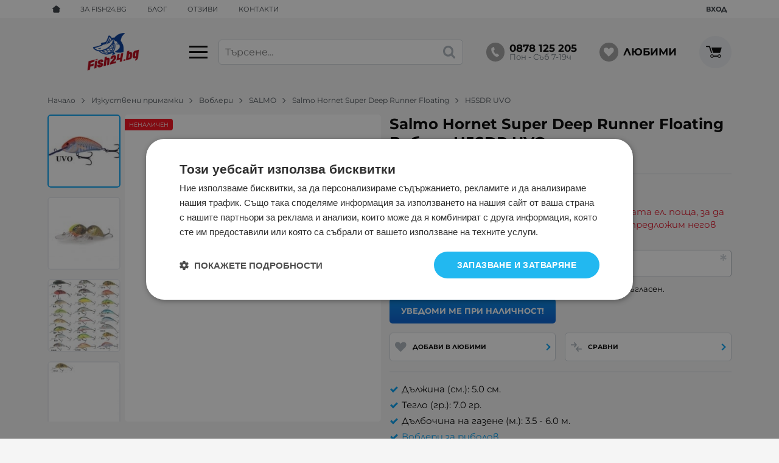

--- FILE ---
content_type: text/html; charset=UTF-8
request_url: https://fish24.bg/salmo-hornet-super-deep-runner-floating-h5sdr-uvo-11462
body_size: 43932
content:
        <!DOCTYPE html>
        <html lang="bg" translate="no" data-theme="themes/fish24/" data-urlbase="/">
        <head>
            <base href="https://fish24.bg/">
            <title>H5SDR UVO Salmo Hornet Super Deep Runner Floating Воблер ...</title>
            <meta charset="UTF-8">
            <meta name="description" content="Поръчай онлайн ⚓ Salmo Hornet Super Deep Runner Floating Воблер H5SDR UVO или на ☎ 0878 125 205 ❱ топ цена 5.52 € и отлично качество ⭐️ Бърза доставка ☝️ Fi ...">
            <meta name="viewport" content="width=device-width, initial-scale=1.0, minimum-scale=1.0, maximum-scale=2.0, viewport-fit=cover">
                        <meta name="google" content="notranslate">
                        <meta name="google-site-verification" content="XaY0Q5-xNtJB3Jvk99IzzrtQpVx9mY43D6tE8AVrZiw">
                        <meta name="facebook-domain-verification" content="w4fgmri32vdex2ohalkoehht2873uy">
                        <meta name="keywords" content="salmo">
                        <meta name="robots" content="index, follow">
                        <link rel="canonical" href="https://fish24.bg/salmo-hornet-super-deep-runner-floating-h5sdr-uvo-11462">
                    <link rel="preload" href="/fonts/montserrat_latin.woff2" as="font" type="font/woff2" crossorigin>
        <link rel="preload" href="/fonts/montserrat_cyrillic.woff2" as="font" type="font/woff2" crossorigin>
                    <link rel="preload" href="/themes/fish24/vendor.723.css" as="style" type="text/css">
            <link rel="preload" href="/themes/fish24/main.723.css" as="style" type="text/css">
            <link rel="preload" href="/themes/fish24/vendor.723.js" as="script" type="text/javascript">
            <link rel="preload" href="/themes/fish24/main.723.js" as="script" type="text/javascript">
            <link rel="stylesheet" type="text/css" href="/themes/fish24/vendor.723.css">
            <link rel="stylesheet" type="text/css" href="/themes/fish24/main.723.css">
                        <link rel="apple-touch-icon" href="/resources/apple-touch-icon.png">
                                        <link rel="icon" type="image/ico" href="/resources/211119105012favicon.ico">
                                        <link rel="icon" type="image/png" sizes="64x64" href="/resources/favicon64.png">
                    <link rel="alternate" type="application/rss+xml" title="Fish24.bg RSS feed"
            href="/rss_feed/view/1" />
                    <meta property="og:type" content="website">
            <meta property="og:title" content="H5SDR UVO Salmo Hornet Super Deep Runner Floating Воблер | Fish24.bg">
            <meta property="og:description" content="Поръчай онлайн ⚓ Salmo Hornet Super Deep Runner Floating Воблер H5SDR UVO или на ☎ 0878 125 205 ❱ топ цена 5.52 € и отлично качество ⭐️ Бърза доставка ☝️ Fish24.bg">
            <meta property="og:image" content="https://fish24.bg/thumbs/3/salmo-hornet-super-deep-runner-floating-vobler-h5sdr-uvo-1.jpg">
            <meta property="og:site_name" content="Fish24.bg">
            <meta property="og:url" content="https://fish24.bg/salmo-hornet-super-deep-runner-floating-h5sdr-uvo-11462">
                                        <meta name="theme-color" content="#005ed2">
                <meta name="msapplication-navbutton-color" content="#005ed2">
                <meta name="apple-mobile-web-app-status-bar-style" content="#005ed2">
                            <meta property="fb:app_id" content="3594749277521699">
                        <script data-group="marketing">
            class TheMarketerPixel {
                constructor (api_key) {
                    var mktr = document.createElement("script");
                        mktr.async = true;
                    mktr.src = "https://t.themarketer.com/t/j/" + api_key;
                    var s = document.getElementsByTagName("script")[0];
                    s.parentNode.insertBefore(mktr,s);
                }
                event(name, data) {
                    var poll = setInterval(function () {
                        if (typeof dataLayer != 'undefined') {
                            switch (name) {
                                case 'forgot_password':
                                    dataLayer.push({
                                        event: "__sm__set_email",
                                        email_address: data.email,
                                        firstname: "",
                                        lastname: ""
                                    });
                                break;
                                case 'register':
                                    data.name = data.name.split(' ');
                                    dataLayer.push({
                                        event: "__sm__set_email",
                                        email_address: data.email,
                                        firstname: data.name[0],
                                        lastname: data.name[data.name.length - 1]
                                    });
                                    dataLayer.push({
                                        event: "__sm__set_phone",
                                        phone: data.phone,
                                    });
                                break;
                                case 'contact':
                                    data.name = data.name.split(' ');
                                    dataLayer.push({
                                        event: "__sm__set_email",
                                        email_address: data.email,
                                        firstname: data.name[0],
                                        lastname: data.name[data.name.length - 1]
                                    });
                                    dataLayer.push({
                                        event: "__sm__set_phone",
                                        phone: data.phone,
                                    });
                                break;
                                case 'subscribe':
                                    dataLayer.push({
                                        event: "__sm__set_email",
                                        email_address: data.email,
                                        firstname: "",
                                        lastname: ""
                                    });
                                break;
                                case 'unsubscribe':
                                break;
                                case 'homepage':
                                    dataLayer.push({
                                        event: "__sm__view_homepage"
                                    });
                                break;
                                case 'brand':
                                    dataLayer.push({
                                        event: "__sm__view_brand",
                                        name: data.name
                                    });
                                break;
                                case 'category':
                                    dataLayer.push({
                                        event: "__sm__view_category",
                                        category: data.hierarchy
                                    });
                                break;
                                case 'add_to_cart':
                                    dataLayer.push({
                                        event: "__sm__add_to_cart",
                                        product_id: data.id,
                                        quantity: data.quantity,
                                        variation: data.variation
                                    });
                                break;
                                case 'add_to_wishlist':
                                    dataLayer.push({
                                        event: "__sm__add_to_wishlist",
                                        product_id: data.id,
                                        variation: data.variation
                                    });
                                break;
                                case 'remove_from_wishlist':
                                    dataLayer.push({
                                        event: "__sm__remove_from_wishlist",
                                        product_id: data.id,
                                        variation: data.variation
                                    });
                                break;
                                case 'initiate_checkout':
                                    dataLayer.push({
                                        event: "__sm__initiate_checkout"
                                    });
                                break;
                                case 'remove_from_cart':
                                    dataLayer.push({
                                        event: "__sm__remove_from_cart",
                                        product_id: data.id,
                                        quantity: data.quantity,
                                        variation: data.variation
                                    });
                                break;
                                case 'purchase':
                                    data.sale.event = '__sm__order';
                                    dataLayer.push(data.sale);
                                break;
                                case 'product':
                                    dataLayer.push({
                                        event: "__sm__view_product",
                                        product_id: data.id
                                    });
                                break;
                                case 'search':
                                    dataLayer.push({
                                        event: "__sm__search",
                                        search_term: data.search
                                    });
                                break;
                            }
                            clearInterval(poll);
                        }
                    }, 1000);
                }
            }
            window.themarketer_pixel = new TheMarketerPixel('4XZGHYHR');
            </script>
                    <script>
                window.mobile_app = 0;
                window.curr = {
                    sign: '€',
                    signPos: '0',
                    signSep: ' ',
                    rate: '1',
                    code: 'EUR',
                };
                window.lang={"add_to_wishlist":"Добави в любими","are_you_sure":"Сигурни ли сте?","categories":"Категории","choose_option":"Моля изберете опция!","close_all":"Затвори всички","dropzone_cancel_upload":"Отмяна на качването","dropzone_cancelupload_confirmation":"Сигурни ли сте, че искате да отмените това качване?","dropzone_default_message":"Прикачи снимка","dropzone_fallback_message":"Вашият браузър не поддържа качване на файлове чрез плъзгане и пускане.","dropzone_file_too_big":"Файлът е твърде голям ({{filesize}}MiB). Максимален размер: {{maxFilesize}}MiB.","dropzone_invalid_file_type":"Не можете да качвате файлове от този тип.","dropzone_max_files_exceeded":"Не можете да качвате повече файлове.","dropzone_response_error":"Сървърът отговори с код {{statusCode}}.","dropzone_upload_canceled":"Качването е отменено.","from":"От","incorrect_email":"Уверете се, че ел. пощата ви е въведена правилно!","incorrect_phone":"Уверете се, че телефонът ви е въведен правилно!","open_all":"Отвори всички","outstock_short":"Неналичен","please_choose_variant":"Моля изберете вариант!","please_fill":"Моля попълнете!","promo_valid":"Валидност на промоцията","range_from":"От","remove_from_wishlist":"Премахни от любими","search_empty_msg":"Моля въведете текст в полето за търсене!","see_less":"Виж по-малко","show_less_filters":"Покажи по-малко филтри","show_more_filters":"Покажи още филтри","wishlist_added":"Продуктът беше добавен успешно във Вашият списък с любими.","wishlist_removed":"Продуктът беше премахнат успешно от Вашият списък с любими."};            </script>
                    <!-- Global site tag (gtag.js) -->
        <script async src="https://www.googletagmanager.com/gtag/js?id=AW-17774487519"></script>
        <script>
            window.dataLayer = window.dataLayer || [];
            function gtag(){dataLayer.push(arguments);}
            class GoogleTagPixel {
                static codes = {};
                constructor (keys, enhanced_conversions) {
                    this.codes = {
                        analytics: 'G-S9JSYVVRFW',
                        ads: 'AW-17774487519',
                        ads_label_purchase: 'zGcuCKj-nMsbEN_PxJtC',
                        ads_label_addtocart: '',
                        ads_label_phonecall: ''
                    }
                                        this.consent(false);
                                        gtag('js', new Date());
                    for (var i = 0; i < keys.length; i++) {
                        gtag('config', keys[i], { 'allow_enhanced_conversions': (enhanced_conversions ? true : false) });
                    }
                }
                consent(update) {
                    this.getCookie = function (cname) {
                        var name = cname + "=";
                        var decodedCookie = decodeURIComponent(document.cookie);
                        var ca = decodedCookie.split(';');
                        for (var i = 0; i < ca.length; i++) {
                            var c = ca[i];
                            while (c.charAt(0) == ' ') {
                                c = c.substring(1);
                            }
                            if (c.indexOf(name) == 0) {
                                return c.substring(name.length, c.length);
                            }
                        }
                        return "";
                    }
                    var cookie = this.getCookie('vvCookiesConsent'),
                        consent = {};
                    if (cookie) {
                        consent = JSON.parse(cookie);
                    } else {
                        cookie = this.getCookie('CONSENT');
                        if (cookie == 'y') {
                            consent = {
                                marketing: 1,
                                statistical: 1,
                                unclassified: 1,
                            }
                        }
                    }
                    gtag('consent', (update ? 'update' : 'default'), {
                        'ad_storage': consent.marketing ? 'granted' : 'denied',
                        'ad_user_data': consent.marketing ? 'granted' : 'denied',
                        'ad_personalization': consent.marketing ? 'granted' : 'denied',
                        'analytics_storage': consent.statistical ? 'granted' : 'denied',
                        'functionality_storage': consent.unclassified ? 'granted' : 'denied',
                        'personalization_storage': consent.marketing ? 'granted' : 'denied',
                        'security_storage': 'granted',
                    });
                }
                event(name, data) {
                    gtag('event', name, data);
                }
            }
            window.gtag_pixel = new GoogleTagPixel(['AW-17774487519','G-S9JSYVVRFW'], 1);
        </script>
                <script>
            class GoogleTagManager {
                constructor (api_key) {
                    (function(w, d, s, l, i) {
                        w[l] = w[l] || [];
                        w[l].push({
                            'gtm.start': new Date().getTime(),
                            event: 'gtm.js'
                        });
                        var f = d.getElementsByTagName(s)[0],
                            j = d.createElement(s),
                            dl = l != 'dataLayer' ? '&l=' + l : '';
                        j.async = true;
                        j.src =
                            'https://www.googletagmanager.com/gtm.js?id=' + i + dl;
                        f.parentNode.insertBefore(j, f);
                    })(window, document, 'script', 'dataLayer', api_key);
                }
                event(name, data) {
                    dataLayer.push({
                        event: name,
                        ecommerce: data
                    });
                }
            }
            window.gtm_pixel = new GoogleTagManager('GTM-WMGVXDX6');
                        window.gtm_pixel.event("view_item", {
                items: [{
                    item_id: '11462',
                    item_name: 'Salmo Hornet Super Deep Runner Floating Воблер H5SDR UVO',
                    currency: window.curr.code,
                                        item_brand: 'SALMO',
                                        item_variant: 'Salmo Hornet Super Deep Runner Floating Воблер H5SDR UVO',
                                        item_category: 'Воблери',
                    price: 5.52,
                    quantity: 1
                }]
            });
                            </script>
                </head>
        <body id="product"
            class="">
                    <noscript><iframe src="https://www.googletagmanager.com/ns.html?id=GTM-WMGVXDX6"
            height="0" width="0" style="display:none;visibility:hidden"></iframe></noscript>
                <header class="js-header header">
                <div class="js-mainMenu menu display-mobile">
            <div class="menu__main">            <div class="menu__item  menu__item--flag-73">
                                <a class="menu__cat"
                    href="/promocii"
                    title="Промоции"
                     data-type="promo">
                    Промоции                </a>
                            </div>
                        <div class="menu__item  menu__item--flag-3">
                                <a class="menu__cat"
                    href="/novi-produkti"
                    title="Нови"
                     data-type="new">
                    Нови                </a>
                            </div>
                        <div class="menu__item  menu__item--flag-143">
                                <a class="menu__cat"
                    href="/preporachani"
                    title="Препоръчани"
                     data-type="recommended">
                    Препоръчани                </a>
                            </div>
                        <div class="menu__item  menu__item--flag-10">
                                <a class="menu__cat"
                    href="/bezplatna-dostavka"
                    title="С безплатна доставка"
                    >
                    С безплатна доставка                </a>
                            </div>
                        <div class="cats-menu__item">
                <div class="cats-menu__holder cats-menu__holder--closed">
                                        <a class="cats-menu__cat" href="/primamki-ribolov" title="Изкуствени примамки">Изкуствени примамки</a>
                                            <span class="cats-menu__arrow js-toggle-cats js-load-listcats" data-id="1" data-type="categoryList"></span>
                                    </div>
                            </div>
                        <div class="cats-menu__item">
                <div class="cats-menu__holder cats-menu__holder--closed">
                                        <a class="cats-menu__cat" href="/vadici-ribolov" title="Въдици (пръти, пръчки)">Въдици (пръти, пръчки)</a>
                                            <span class="cats-menu__arrow js-toggle-cats js-load-listcats" data-id="3" data-type="categoryList"></span>
                                    </div>
                            </div>
                        <div class="cats-menu__item">
                <div class="cats-menu__holder cats-menu__holder--closed">
                                        <a class="cats-menu__cat" href="/makari-ribolov" title="Макари">Макари</a>
                                            <span class="cats-menu__arrow js-toggle-cats js-load-listcats" data-id="2" data-type="categoryList"></span>
                                    </div>
                            </div>
                        <div class="cats-menu__item">
                <div class="cats-menu__holder cats-menu__holder--closed">
                                        <a class="cats-menu__cat" href="/vlakna-ribolov" title="Влакна и лидери">Влакна и лидери</a>
                                            <span class="cats-menu__arrow js-toggle-cats js-load-listcats" data-id="4" data-type="categoryList"></span>
                                    </div>
                            </div>
                        <div class="cats-menu__item">
                <div class="cats-menu__holder cats-menu__holder--closed">
                                        <a class="cats-menu__cat" href="/lodki-dvigateli-ribolov" title="Лодки и двигатели">Лодки и двигатели</a>
                                            <span class="cats-menu__arrow js-toggle-cats js-load-listcats" data-id="8" data-type="categoryList"></span>
                                    </div>
                            </div>
                        <div class="cats-menu__item">
                <div class="cats-menu__holder cats-menu__holder--closed">
                                        <a class="cats-menu__cat" href="/sonari-gps-ribolov" title="Сонари и GPS">Сонари и GPS</a>
                                            <span class="cats-menu__arrow js-toggle-cats js-load-listcats" data-id="7" data-type="categoryList"></span>
                                    </div>
                            </div>
                        <div class="cats-menu__item">
                <div class="cats-menu__holder cats-menu__holder--closed">
                                        <a class="cats-menu__cat" href="/kuki-ribolov" title="Куки">Куки</a>
                                            <span class="cats-menu__arrow js-toggle-cats js-load-listcats" data-id="76" data-type="categoryList"></span>
                                    </div>
                            </div>
                        <div class="cats-menu__item">
                <div class="cats-menu__holder cats-menu__holder--closed">
                                        <a class="cats-menu__cat" href="/obleklo-ribolov" title="Облекло за риболов">Облекло за риболов</a>
                                            <span class="cats-menu__arrow js-toggle-cats js-load-listcats" data-id="5" data-type="categoryList"></span>
                                    </div>
                            </div>
                        <div class="cats-menu__item">
                <div class="cats-menu__holder cats-menu__holder--closed">
                                        <a class="cats-menu__cat" href="/kamping-oborudvane-ribolov" title="Къмпинг оборудване">Къмпинг оборудване</a>
                                            <span class="cats-menu__arrow js-toggle-cats js-load-listcats" data-id="6" data-type="categoryList"></span>
                                    </div>
                            </div>
                        <div class="cats-menu__item">
                <div class="cats-menu__holder cats-menu__holder--closed">
                                        <a class="cats-menu__cat" href="/aksesoari-ribolov" title="Аксесоари">Аксесоари</a>
                                            <span class="cats-menu__arrow js-toggle-cats js-load-listcats" data-id="9" data-type="categoryList"></span>
                                    </div>
                            </div>
                        <div class="cats-menu__item">
                <div class="cats-menu__holder">
                                        <a class="cats-menu__cat" href="/estestveni-primamki-ribolov" title="Естествени примамки">Естествени примамки</a>
                                    </div>
                            </div>
                        <div class="cats-menu__item">
                <div class="cats-menu__holder cats-menu__holder--closed">
                                        <a class="cats-menu__cat" href="/zahranki-ribolov" title="Захранки">Захранки</a>
                                            <span class="cats-menu__arrow js-toggle-cats js-load-listcats" data-id="133" data-type="categoryList"></span>
                                    </div>
                            </div>
                        <div class="cats-menu__item">
                <div class="cats-menu__holder">
                                        <a class="cats-menu__cat" href="/drugi-ribolov" title="Други">Други</a>
                                    </div>
                            </div>
                    <div class="menu__item menu__item--children menu__item--brands">
            <a class="menu__cat"
                href="/produkti#brands"
                title="Марки"
                data-type="brands">
                Марки            </a>
                    </div>
        </div>
        </div>
                <div class="header__top">
            <div class="container d-flex">
                    <nav class="d-flex header__nav mr-auto">
            <a class="font-size-0 header__nav-link header__nav-link--home" href="/">
                <svg class="svg svg--home" aria-label="Home" role="img">
                    <use xlink:href="#svg-home"></use>
                </svg>
                <span>Начало</span>
            </a>
            <a class="header__nav-link" href="/za-nas" title="За Fish24.bg">За Fish24.bg</a><a class="header__nav-link" href="/blog" title="Блог">Блог</a><a class="header__nav-link" href="/otzivi" title="Отзиви">Отзиви</a><a class="header__nav-link" href="/kontakti" title="Контакти">Контакти</a>        </nav>
                <div class="header__sign-in d-inline-flex align-items-center">
                                <a class="js-modal header__nav-link header__login" href="/user/login">Вход</a>
                            </div>
                    </div>
        </div>
                    <div class="header__head">
                            <div class="container d-flex header__buttons">
                        <div class="header__logo d-inline-flex col-4 col-lg-3 pr-2">
                        <a href="/" class="header__logo-link">
                <img class="header__logo-img"
                    src="/resources/fish24-logo.png" width="72" height="72" alt="Fish24.bg"
                    fetchpriority="high" />
                            </a>
                        <button aria-label="Main navigation" class="d-none d-lg-inline-block hamburger--desktop js-triggerMenu hamburger hamburger--spin" type="button" data-type="desktop">
                <span class="hamburger-box"><span class="hamburger-inner"></span></span>
            </button>
                    </div>
                    <form class="js-searchForm header__search-form mr-lg-2 mr-xl-5"
                    data-ajax="/search/ajax/12"
                    action="/search/static/12"
                    method="post">
                                <input class="js-searchField header__search-bar" type="search" name="search"
                        value=""
                        placeholder="Търсене..." autocomplete="off" />
                <button type="submit" class="d-flex header__search-btn js-openSearch">
                    <svg class="svg svg--search m-auto" aria-label="search" role="img">
                        <use xlink:href="#svg-search"></use>
                    </svg>
                </button>
                            </form>
                        <a class="header__tel mr-lg-2 mr-xl-5" href="tel:0878125205" >
                <span class="header__tel-icon ">
                    <svg class="svg svg--phone" aria-label="Phone" role="img">
                        <use xlink:href="#svg-phone"></use>
                    </svg>
                </span>
                <div class="header__tel-text ml-1">
                                        <span>0878 125 205</span>
                                                                <span class="header__tel-time">Пон - Съб 7-19ч</span>
                                    </div>
            </a>
                        <a class="js-wishlist header__wishlist mr-lg-2 mr-xl-5" href="/wishlist">
                <span class="header__wishlist-icon">
                    <svg class="svg svg--heart" aria-label="Heart" role="img">
                        <use xlink:href="#svg-heart"></use>
                    </svg>
                </span>
                <span class="header__wishlist-text ml-1">Любими</span>
                <span class="js-wishlist-dot header__wishlist-dot u-hide">
                    0                </span>
            </a>
                    <div class="js-header-cart-load header__cart">
            <a class="js-cart header__cart-link" href="/">
                <svg class="svg svg--shopping-cart" aria-label="Shopping Cart" role="img">
                    <use xlink:href="#svg-shopping-cart"></use>
                </svg>
                <span class="js-cart-count header__cart-dot dot hide"></span>
            </a>
        </div>
                    <button aria-label="Main navigation" class="ml-1 ml-sm-2 d-lg-none js-triggerMenu hamburger hamburger--spin" type="button" data-type="mobile">
                <span class="hamburger-box"><span class="hamburger-inner"></span></span>
            </button>
                            </div>
                            </div>
        </header>
                <main class="product-page">
                <div class="breadcrumb">
            <div class="container d-flex py-2">
                                <a class="breadcrumb__link breadcrumb__link--back display-mobile" href="javascript:window.history.go(-1);">Назад</a>
                                <a class="breadcrumb__link" href="/">Начало</a>
                                    <a class="breadcrumb__link" href="/primamki-ribolov">Изкуствени примамки</a>
                                        <a class="breadcrumb__link" href="/primamki-ribolov/vobleri">Воблери</a>
                                        <a class="breadcrumb__link" href="/primamki-ribolov/vobleri/salmo">SALMO</a>
                                        <a class="breadcrumb__link" href="/salmo-hornet-super-deep-runner-floating-11429">Salmo Hornet Super Deep Runner Floating</a>
                                        <span class="breadcrumb__link">H5SDR UVO</span>
                                </div>
        </div>
                <article class="js-product product-page">
                <div class="js-product-details-scroll product-page__details mb-grid">
            <div class="container">
                <div class="product-details js-galleryScroll" data-id="11462">
                    <div class="product-details__prod-grid">
                                <div class="product-details__name-wrapper">
            <h1 class="js-product-title product-details__name mb-0">Salmo Hornet Super Deep Runner Floating Воблер H5SDR UVO</h1>
            <div class="product-details__detail border-b mb-2 pt-lg-1">
                <span class="product-details__num">Арт.№: <span class="js-prod-code">11462</span></span>
                            </div>
        </div>
                <div class="js-prodGallery product-details__gallery-wrapper mb-grid mb-lg-0 gallery gallery--product gallery--portrait js-gallery-dk-arrows">
            <div class="product-details__gallery-inner">        <picture class="js-gallery-img gallery__img" ><source srcset="/thumbs/3/salmo-hornet-super-deep-runner-floating-vobler-h5sdr-uvo-1.jpg" media="(min-width: 400px)"><img fetchpriority="high" data-section_id="12" data-id="11462" class="js-gallery-cover gallery__big u-zoom-in js-modal js-toggle-gallery-modal" src="/thumbs/1/salmo-hornet-super-deep-runner-floating-vobler-h5sdr-uvo-1.jpg" data-zoom="/resources/salmo-hornet-super-deep-runner-floating-vobler-h5sdr-uvo-1.jpg" width="232" height="93" alt="Salmo Hornet Super Deep Runner Floating Воблер H5SDR UVO" /></picture>
                <div class="display-mobile gallery__counter-holder">
            <span class="gallery__counter">
                                <span class="js-gallery-counter">1 от 4</span>
                <svg class="svg svg--camera ml-1" aria-label="dropdown" role="img">
                    <use xlink:href="#svg-camera"></use>
                </svg>
                            </span>
                        <span data-section_id="12" data-id="11462" class="js-toggle-gallery-modal js-modal js-gallery-zoom ml-1 u-pointer gallery__zoom">
                <svg class="svg svg--zoom-in" aria-label="zoom-in" role="img">
                    <use xlink:href="#svg-zoom-in"></use>
                </svg>
            </span>
                    </div>
        <div class="js-gallery-thumbs gallery__thumbs"><span class="gallery__thumb  js-product-11462 gallery__thumb--current" data-small="/thumbs/1/salmo-hornet-super-deep-runner-floating-vobler-h5sdr-uvo-1.jpg" data-big="/thumbs/3/salmo-hornet-super-deep-runner-floating-vobler-h5sdr-uvo-1.jpg" data-zoom="/resources/salmo-hornet-super-deep-runner-floating-vobler-h5sdr-uvo-1.jpg"><img loading="lazy" class="gallery__thumb-img" width="100" height="100" src="/thumbs/4/salmo-hornet-super-deep-runner-floating-vobler-h5sdr-uvo-1.jpg" alt="Salmo Hornet Super Deep Runner Floating Воблер H5SDR UVO" /></span><span class="gallery__thumb  js-product-11429" data-small="/thumbs/1/salmo-hornet-super-deep-runner-floating-vobler-1.jpg" data-big="/thumbs/3/salmo-hornet-super-deep-runner-floating-vobler-1.jpg" data-zoom="/resources/salmo-hornet-super-deep-runner-floating-vobler-1.jpg"><img loading="lazy" class="gallery__thumb-img" width="100" height="100" src="/thumbs/4/salmo-hornet-super-deep-runner-floating-vobler-1.jpg" alt="Salmo Hornet Super Deep Runner Floating Воблер" /></span><span class="gallery__thumb  js-product-11429" data-small="/thumbs/1/salmo-hornet-super-deep-runner-floating-vobler-2.jpg" data-big="/thumbs/3/salmo-hornet-super-deep-runner-floating-vobler-2.jpg" data-zoom="/resources/salmo-hornet-super-deep-runner-floating-vobler-2.jpg"><img loading="lazy" class="gallery__thumb-img" width="100" height="100" src="/thumbs/4/salmo-hornet-super-deep-runner-floating-vobler-2.jpg" alt="Salmo Hornet Super Deep Runner Floating Воблер Видове" /></span><span class="gallery__thumb  js-product-11429" data-small="/thumbs/1/salmo-hornet-super-deep-runner-floating-vobler-3.jpg" data-big="/thumbs/3/salmo-hornet-super-deep-runner-floating-vobler-3.jpg" data-zoom="/resources/salmo-hornet-super-deep-runner-floating-vobler-3.jpg"><img loading="lazy" class="gallery__thumb-img" width="100" height="100" src="/thumbs/4/salmo-hornet-super-deep-runner-floating-vobler-3.jpg" alt="Salmo Hornet Super Deep Runner Floating Воблер Видове2" /></span></div>
        <div class="js-galelry-nav gallery__nav js-nav-toggle-gallery-modal u-pointer">
            <span class="js-gallery-prev gallery__prev"></span>
            <span class="js-gallery-next gallery__next"></span>
        </div>
                    <span class="stickers product-details__stickers">
                    <span class="stickers__sticker stickers__sticker--unavailable js-sticker js-sticker-unavailable">
            <span class="stickers__sticker-title">Неналичен</span>
        </span>
                    </span>
            </div>
                    <div class="js-product-gifts product-gifts">
                </div>
                </div>
                <div class="product-details__info js-product-details details">
                <div class="js-sizechart my-2 pb-2 border-b u-hide" data-id="0">
            <span class="js-modal js-sizechart product-details__sizechart" data-url="product/sizes/0/11462">
                <svg class="svg svg--sizechart mr-1" aria-label="sizechart" role="img">
                    <use xlink:href="#svg-sizechart"></use>
                </svg>
                <span></span>
            </span>
        </div>
                <form class="js-personalizations personalizations" onsubmit="return false;" method="POST" action="/personalizations" enctype="multipart/form-data">
                    </form>
                <div class="js-product-status product-details__status row no-gutters justify-content-center justify-content-sm-start mb-1">
                        <div class="col-auto mb-1 product-details__available mx-1 mr-sm-3 ml-sm-0">
                <svg class="js-product-available-icon svg svg--check-circle mr-1 c-red" aria-label="check-circle" role="img">
                    <use xlink:href="#svg-error-circle"></use>
                </svg>
                <span class="js-product-available-text">Неналичен</span>
            </div>
                        <span class="js-modal u-pointer product-details__delivery-terms col-auto justify-content-center mb-1 mx-1 mx-sm-0"
                data-url="delivery-policy"
                title="Доставка и плащане">
                <svg class="svg svg--card mr-1" aria-label="card" role="img">
                    <use xlink:href="#svg-card"></use>
                </svg>
                Доставка и плащане            </span>
                    </div>
                <form class="js-form mb-2 product-details__notify" method="post"
            action="/product/notify/11462" novalidate>
                        <p class="product-details__notify-text">Продуктът вече е разпродаден, оставете Вашата ел. поща, за да Ви уведомим щом го получим отново или да Ви предложим негов заместител.</p>
                    <input id="form-prod_id" type="hidden" class="js-prod_id" name="prod_id"
            value="11462" />
                <div class="custom-input">
            <input class="js-email custom-input__input" type="email"
                name="email" required                placeholder="&nbsp;" value="" />
            <span class="custom-input__label">Ел. поща</span>
            <div class="custom-input__validation">
                <svg class="svg svg--check-circle" aria-label="check-circle" role="img">
                    <use xlink:href="#svg-check-circle"></use>
                </svg>
                <svg class="svg svg--error-circle" aria-label="error-circle" role="img">
                    <use xlink:href="#svg-error-circle"></use>
                </svg>
                                <svg class="svg svg--asterisk" aria-label="asterisk" role="img">
                    <use xlink:href="#svg-asterisk"></use>
                </svg>
                            </div>
                                </div>
                <input id="form-gdpr_terms" type="hidden" class="js-gdpr_terms" name="gdpr_terms"
            value="" />
                <div class="text-sm d-block custom-control mb-1">
            <label class="custom-checkbox">
                <input type="checkbox" class="js-gdpr_personal custom-control__input" name="gdpr_personal" required />
                <span class="custom-control__label">
                Прочетох „<a class="js-modal js-stacked" href="/privacy-policy"
                    title="Политиката за поверителност">Политиката за поверителност</a>“ и съм съгласен.                </span>
            </label>
                                </div>
                <div class="custom-control__bottrap">
            <input type="text" name="paragraph" value="" autocomplete="new-password">
        </div>
                    <div class="d-flex flex-wrap align-items-center justify-content-between">
                <button type="submit" class="btn btn--primary btn--rounded align-self-sm-start">Уведоми ме при наличност!</button>
            </div>
                    </form>
                <div class="js-product-discount js-product-discounts-bottom d-flex justify-content-center justify-content-sm-start flex-column"></div>
                <div class="product-details__actions">
                    <div class="product-details__action-item col-6 col-md-4 col-lg-12 col-xxl-4">
            <div class="js-wish product-details__action-inner">
                                <svg class="product-details__action-icon svg svg--heart" aria-label="heart" role="img">
                    <use xlink:href="#svg-heart"></use>
                </svg>
                <div class="product-details__action-text">
                    <div class="js-wish-sr product-details__action-title">Добави в любими</div>
                    Твоите любими продукти                </div>
            </div>
        </div>
                <div class="product-details__action-item product-details__action-item--compare col-6 col-md-4 col-lg-12 col-xxl-4">
            <div class="js-prodCompare product-details__action-inner">
                <svg class="product-details__action-icon svg svg--compare-arrows" aria-label="compare-arrows" role="img">
                    <use xlink:href="#svg-compare-arrows"></use>
                </svg>
                <div class="product-details__action-text">
                    <div class="product-details__action-title">Сравни</div>
                    Характеристики                </div>
            </div>
        </div>
                </div>
                <div class="js-product-advantages product-details__advantages mb-grid"></div>
                <div class="js-attributes-list product-details__attributes pt-2 border-t">
        <ul class="attr-list"><li class="attr-list__item">Дължина (см.): 5.0 см.</li><li class="attr-list__item">Тегло (гр.): 7.0 гр.</li><li class="attr-list__item">Дълбочина на газене (м.): 3.5 - 6.0 м.</li><li class="attr-list__item"><a href="/primamki-ribolov/vobleri">Воблери за риболов</a></li><li class="attr-list__item"><a href="/salmo">SALMO</a></li></ul>        </div>
                    <div class="js-product-rating mt-2">        <div class="rate">
            <div class="rate__wrap">
                <span class="rate__title">Рейтинг: </span>
                <select class="js-rate js-disabled" name="comment_rate" data-id="11462" data-section="12">
                    <option value="1">1</option>
                    <option value="2">2</option>
                    <option value="3">3</option>
                    <option value="4">4</option>
                    <option value="5" selected="selected">5</option>
                </select>
            </div>
                    </div>
        </div>
                    </div>
                            </div>
                </div>
            </div>
        </div>
                <div class="product-page__topbar mb-grid display-desktop">
            <div class="js-product-topbar topbar">
                <div class="topbar__prod container mx-auto">
                    <div class="topbar__thumb js-scroll-to" data-href="body" title="Детайли">
                        <img class="js-topbar-image topbar__thumb-img"
                        src="/thumbs/4/salmo-hornet-super-deep-runner-floating-vobler-h5sdr-uvo-1.jpg"
                        width="100" height="100" alt="Salmo Hornet Super Deep Runner Floating Воблер H5SDR UVO" />
                    </div>
                    <div class="topbar__info mr-auto">
                        <div class="js-topbar-title js-scroll-to topbar__title font-weight-bold" data-href="body" title="Детайли">Salmo Hornet Super Deep Runner Floating Воблер H5SDR UVO</div>
                        <nav class="topbar__nav-list" aria-label="Secondary navigation">
                                                    <span class="js-scroll-to topbar__nav-link mr-2 active" data-href=".product-page__info">Информация</span>
                                            <span class="js-scroll-to topbar__nav-link mr-2" data-href=".product-page__attributes">Характеристики</span>
                                            <span class="js-scroll-to topbar__nav-link mr-2" data-href=".product-page__comments">Коментари</span>
                                            </nav>
                    </div>
                                    </div>
            </div>
        </div>
                            <div class="js-product-addon-data product-page__addons-wrapper">                        <section class="product-page__info mb-grid">
                            <div class="container">
                                <h2 class="bordered-heading"><span>Информация</span></h2>
                                <div class="row">
                                    <div class="col-xxxl-10 mx-auto">
                                        <div class="js-product-info js-text-links acc"><p>Дългогодишният опит е доказал, че този модел е изключително ефикасен за лов на всякакъв вид риба - пъстърва, костур, щука и много други.<br /> Идеален воблер за риболов по течението! Прибирайте воблера малко по-бързо, отколкото е скоростта на самото течение и всичко ще бъде наред! Работи много добре и срещу течението на реката. Просто задръжте воблера над дълбоките вирове, където очаквате да се крият големите риби.<br /> <br /><br /></p></div>
                                    </div>
                                </div>
                            </div>
                        </section>
                                                <section class="js-versions-list product-page__versions mb-grid">
                            <div class="container">
                                <h2 class="bordered-heading"><span>Избери вариант</span></h2>
                                        <div class="text-center display-mobile mb-2">
            <span class="js-filter-versions versions-refine">
                <svg class="svg svg--filters mr-1" aria-label="filters" role="img">
                    <use xlink:href="#svg-filters"></use>
                </svg>
                Филтри            </span>
        </div>
                <form class="js-leftbar js-rows-filters leftbar display-mobile" method="post" action="/salmo-hornet-super-deep-runner-floating-h5sdr-uvo-11462"
                data-prefix="/filter" autocomplete="off">
                        <div class="leftbar__filters px-2">
                <div class="display-mobile versions-table__filters filters">
                    <div class="filters__head">
                        <div class="js-leftbar-ttl leftbar__title">
                            <svg class="svg svg--filters" aria-label="filters" role="img">
                                <use xlink:href="#svg-filters"></use>
                            </svg>
                            <span>Филтри</span>
                        </div>
                    </div>
                                            <div class="js-filter filter filter--select filter--closed">
                            <div class="js-filter-head filter__head">
                                <span class="js-filter-toggler filter__title">Дължина (см.)</span>
                            </div>
                            <div class="filter__content" style="display:none;">        <div class="js-sift-table-holder versions-table__sifter-holder">
                                <label class="js-sift-table-toggler custom-checkbox">
                        <input type="checkbox" class="custom-control__input"
                            name="filters[372]" value="9767"
                            >
                        <span class="custom-control__label">4.0 см.</span>
                    </label>
                                        <label class="js-sift-table-toggler custom-checkbox">
                        <input type="checkbox" class="custom-control__input"
                            name="filters[372]" value="2261"
                            >
                        <span class="custom-control__label">5.0 см.</span>
                    </label>
                            </div>
        </div>
                        </div>
                                                <div class="js-filter filter filter--select filter--closed">
                            <div class="js-filter-head filter__head">
                                <span class="js-filter-toggler filter__title">Тегло (гр.)</span>
                            </div>
                            <div class="filter__content" style="display:none;">        <div class="js-sift-table-holder versions-table__sifter-holder">
                                <label class="js-sift-table-toggler custom-checkbox">
                        <input type="checkbox" class="custom-control__input"
                            name="filters[373]" value="2263"
                            >
                        <span class="custom-control__label">3.8 гр.</span>
                    </label>
                                        <label class="js-sift-table-toggler custom-checkbox">
                        <input type="checkbox" class="custom-control__input"
                            name="filters[373]" value="9784"
                            >
                        <span class="custom-control__label">7.0 гр.</span>
                    </label>
                            </div>
        </div>
                        </div>
                                                <div class="js-filter filter filter--select filter--closed">
                            <div class="js-filter-head filter__head">
                                <span class="js-filter-toggler filter__title">Дълбочина на газене (м.)</span>
                            </div>
                            <div class="filter__content" style="display:none;">        <div class="js-sift-table-holder versions-table__sifter-holder">
                                <label class="js-sift-table-toggler custom-checkbox">
                        <input type="checkbox" class="custom-control__input"
                            name="filters[94]" value="26848"
                            >
                        <span class="custom-control__label">2.5 - 3.6 м.</span>
                    </label>
                                        <label class="js-sift-table-toggler custom-checkbox">
                        <input type="checkbox" class="custom-control__input"
                            name="filters[94]" value="9791"
                            >
                        <span class="custom-control__label">2.5 - 4.0 м.</span>
                    </label>
                                        <label class="js-sift-table-toggler custom-checkbox">
                        <input type="checkbox" class="custom-control__input"
                            name="filters[94]" value="14803"
                            >
                        <span class="custom-control__label">3.5 - 6.0 м.</span>
                    </label>
                            </div>
        </div>
                        </div>
                                                <div class="js-filter filter filter--select">
                            <div class="js-filter-head filter__head">
                                <span class="js-filter-toggler filter__title">Наличност</span>
                            </div>
                            <div class="filter__content">        <div class="js-sift-table-holder versions-table__sifter-holder">
                                <label class="js-sift-table-toggler custom-checkbox">
                        <input type="checkbox" class="custom-control__input"
                            name="availability" value="0"
                            >
                        <span class="custom-control__label">Неналичен</span>
                    </label>
                                        <label class="js-sift-table-toggler custom-checkbox">
                        <input type="checkbox" class="custom-control__input"
                            name="availability" value="1"
                            >
                        <span class="custom-control__label">В наличност</span>
                    </label>
                            </div>
        </div>
                        </div>
                                        </div>
                <div class="leftbar__submit">
                    <button type="button" class="js-close-filters btn btn--rounded">Готово!</button>
                    <button type="reset" class="js-mobile-filtering-reset btn btn--rounded btn--silent ml-2">Изчисти</button>
                </div>
                <span class="js-close-filters leftbar__close">
                    <svg class="svg svg--close" aria-label="close modal" role="img">
                        <use xlink:href="#svg-close"></use>
                    </svg>
                </span>
            </div>
                        <input type="hidden" name="page" data-prefix="/p" value="" />
            <input type="hidden" name="per_page" value="12" />
            <input type="hidden" name="tech_per_page" value="10" />
        </form>
                <div id="versions" class="js-versions-table js-list-results f-table versions-table mb-grid">
            <form method="POST" action="/salmo-hornet-super-deep-runner-floating-h5sdr-uvo-11462" autocomplete="off" class="js-table-heading f-table__row f-table__row--headings versions-table__row versions-table__row--smaller">
                                <div class="f-table__cell f-table__cell--heading f-table__cell--id">Арт.№</div>
                                <div class="f-table__cell f-table__cell--heading versions-table__prod">Продукт</div>
                                <div class="f-table__cell f-table__cell--heading">
                                <div class="js-sift-table-prods versions-table__sifter">
                <span class="js-sift-table-handle versions-table__sifter-handle"
                    title="Дължина (см.)">
                    <span class="flex-grow-1">Дължина (см.)</span>
                </span>
                        <div class="js-sift-table-holder versions-table__sifter-holder">
                                <label class="js-sift-table-toggler custom-checkbox">
                        <input type="checkbox" class="custom-control__input"
                            name="filters[372]" value="9767"
                            >
                        <span class="custom-control__label">4.0 см.</span>
                    </label>
                                        <label class="js-sift-table-toggler custom-checkbox">
                        <input type="checkbox" class="custom-control__input"
                            name="filters[372]" value="2261"
                            >
                        <span class="custom-control__label">5.0 см.</span>
                    </label>
                            </div>
                    </div>
                            </div>
                                <div class="f-table__cell f-table__cell--heading">
                                <div class="js-sift-table-prods versions-table__sifter">
                <span class="js-sift-table-handle versions-table__sifter-handle"
                    title="Тегло (гр.)">
                    <span class="flex-grow-1">Тегло (гр.)</span>
                </span>
                        <div class="js-sift-table-holder versions-table__sifter-holder">
                                <label class="js-sift-table-toggler custom-checkbox">
                        <input type="checkbox" class="custom-control__input"
                            name="filters[373]" value="2263"
                            >
                        <span class="custom-control__label">3.8 гр.</span>
                    </label>
                                        <label class="js-sift-table-toggler custom-checkbox">
                        <input type="checkbox" class="custom-control__input"
                            name="filters[373]" value="9784"
                            >
                        <span class="custom-control__label">7.0 гр.</span>
                    </label>
                            </div>
                    </div>
                            </div>
                                <div class="f-table__cell f-table__cell--heading">
                                <div class="js-sift-table-prods versions-table__sifter">
                <span class="js-sift-table-handle versions-table__sifter-handle"
                    title="Дълбочина на газене (м.)">
                    <span class="flex-grow-1">Дълбочина на газене (м.)</span>
                </span>
                        <div class="js-sift-table-holder versions-table__sifter-holder">
                                <label class="js-sift-table-toggler custom-checkbox">
                        <input type="checkbox" class="custom-control__input"
                            name="filters[94]" value="26848"
                            >
                        <span class="custom-control__label">2.5 - 3.6 м.</span>
                    </label>
                                        <label class="js-sift-table-toggler custom-checkbox">
                        <input type="checkbox" class="custom-control__input"
                            name="filters[94]" value="9791"
                            >
                        <span class="custom-control__label">2.5 - 4.0 м.</span>
                    </label>
                                        <label class="js-sift-table-toggler custom-checkbox">
                        <input type="checkbox" class="custom-control__input"
                            name="filters[94]" value="14803"
                            >
                        <span class="custom-control__label">3.5 - 6.0 м.</span>
                    </label>
                            </div>
                    </div>
                            </div>
                                <div class="f-table__cell f-table__cell--heading versions-table__price">Цена</div>
                                <div class="f-table__cell f-table__cell--heading versions-table__buy">            <div class="js-sift-table-prods versions-table__sifter">
                <span class="js-sift-table-handle versions-table__sifter-handle"
                    title="Наличност">
                    <span class="flex-grow-1">Наличност</span>
                </span>
                        <div class="js-sift-table-holder versions-table__sifter-holder">
                                <label class="js-sift-table-toggler custom-checkbox">
                        <input type="checkbox" class="custom-control__input"
                            name="availability" value="0"
                            >
                        <span class="custom-control__label">Неналичен</span>
                    </label>
                                        <label class="js-sift-table-toggler custom-checkbox">
                        <input type="checkbox" class="custom-control__input"
                            name="availability" value="1"
                            >
                        <span class="custom-control__label">В наличност</span>
                    </label>
                            </div>
                    </div>
            </div>
                                <div class="f-table__cell f-table__cell--heading f-table__cell--wishlist">&nbsp;</div>
                            </form>
                                <div class="f-table__row versions-table__row js-versions-row" data-id="51955">
                                                <div data-heading="Арт.№" class="f-table__cell f-table__cell--id">
                                                            <a href="/salmo-hornet-super-deep-runner-floating-ht4sddal-51955" title="HT4SDDAL">51955</a>
                                                        </div>
                                                <div class="f-table__cell versions-table__prod order-first order-lg-0">
                            <div class="f-table__content">
                                <div class="versions-table__img-wrapper">
                                                                            <span class="js-modal js-toggle-version-gallery u-zoom-in" title="Salmo Hornet Super Deep Runner Floating Воблер H5SDR UVO HT4SDDAL">
                                                                                <img class="js-lazy u-block mb-2 mb-lg-0" width="50" height="50"
                                            src="/themes/fish24/images/transp.png"
                                            data-src="/thumbs/4/hornetf-1810_-dal.jpg"
                                            alt="Salmo Hornet Super Deep Runner Floating Воблер H5SDR UVO HT4SDDAL" />
                                                                                </span>
                                                                    </div>
                                <div class="versions-table__title">
                                                                        <a href="/salmo-hornet-super-deep-runner-floating-ht4sddal-51955" title="HT4SDDAL">HT4SDDAL</a>
                                                                            <span class="js-prodCompare versions-table__compare">
                                        <svg class="svg svg--compare-arrows" aria-label="compare-arrows" role="img">
                                            <use xlink:href="#svg-compare-arrows"></use>
                                        </svg>
                                        <span>Сравни</span>
                                    </span>
                                                                    </div>
                            </div>
                        </div>

                        <!-- Attributes -->
                                                <div data-heading="Дължина (см.)" class="f-table__cell">
                            <div class="f-table__content">
                                4.0 см.                            </div>
                        </div>
                                                <div data-heading="Тегло (гр.)" class="f-table__cell">
                            <div class="f-table__content">
                                3.8 гр.                            </div>
                        </div>
                                                <div data-heading="Дълбочина на газене (м.)" class="f-table__cell">
                            <div class="f-table__content">
                                2.5 - 4.0 м.                            </div>
                        </div>
                        
                        <!-- Weight -->
                        
                        <!-- Price -->
                        <div data-heading="Цена" class="f-table__cell versions-table__price">
                            <div class="f-table__content justify-content-end">
                                        <div class="js-price-container prices versions-table__prices">
                    <div class="js-prepprice prices__prep u-hide">
            <div class="prices__prep-text">ППЦ:</div>
            <div class="prices__num"></div>
            <div class="prices__delimer">&nbsp;</div>
            <div class="prices__currency">€</div>
        </div>
                <div class="js-oldprice prices__old u-hide">
            <div class="prices__num"></div>
            <div class="prices__delimer">&nbsp;</div>
            <div class="prices__currency">€</div>
        </div>
                <div class="js-price prices__current">
                        <div class="prices__num">9.10</div>
            <div class="prices__delimer">&nbsp;</div>
            <div class="prices__currency">€</div>
                        <div class="prices__slash mx-1">/</div>
            <div class="js-price-eur prices__num" data-rate="0.51129188119622">17.80</div>
            <div class="prices__delimer">&nbsp;</div>
            <div class="prices__currency">лв.</div>
                    </div>
                <span class="js-modal js-dispute dispute mx-2 mr-lg-0 ml-lg-2"
            data-url="product/dispute/51955">
            <svg class="svg svg--comment mr-1" aria-label="comment" role="img">
                <use xlink:href="#svg-comment"></use>
            </svg>
            <span>Коментирай цената</span>
        </span>
                <div class="prices__valid u-hide">
            <div class="js-promo-from-text">
            Валидност на промоцията            </div>
            <div>
                <span class="js-promo-from font-weight-bold u-hide">
                                </span>
                <span class="js-promo-to-text u-hide">до</span>
                <span class="js-promo-to font-weight-bold  u-hide">
                                </span>
            </div>
        </div>
                </div>
                                    </div>
                        </div>

                        <!-- Actions -->
                        <div class="f-table__cell flex-nowrap flex-lg-wrap versions-table__buy">
                                                            <div class="versions-table__buy-inner">
                                            <form class="buy-form buy-form--big btn--primary btn--rounded js-add-to-cart js-show-cart-immediately" method="post" action="/cart">
            <input type="hidden" name="action" value="buy" />
            <input type="hidden" name="prod_id" value="51955" />
                        <span class="buy-form__quantity">
                <input class="buy-form__input" autocomplete="off" type="number" name="quantity" step="1"                    min="1" value="1" aria-label="Quantity" />
                <span class="buy-form__unit">бр.</span>
            </span>
                            <button class="js-btn-buy buy-form__btn btn btn--buy" type="submit"  data-ecommerce_buy="{&quot;google&quot;:{&quot;id&quot;:51955,&quot;name&quot;:&quot;Salmo Hornet Super Deep Runner Floating \u0412\u043e\u0431\u043b\u0435\u0440, HT4SDDAL&quot;,&quot;category&quot;:&quot;\u0412\u043e\u0431\u043b\u0435\u0440\u0438&quot;,&quot;brand&quot;:&quot;SALMO&quot;,&quot;variant&quot;:&quot;Salmo Hornet Super Deep Runner Floating \u0412\u043e\u0431\u043b\u0435\u0440, HT4SDDAL&quot;,&quot;price&quot;:&quot;9.10&quot;,&quot;quantity&quot;:1,&quot;type&quot;:&quot;addToCart&quot;},&quot;facebook&quot;:{&quot;content_ids&quot;:51955,&quot;content_name&quot;:&quot;Salmo Hornet Super Deep Runner Floating \u0412\u043e\u0431\u043b\u0435\u0440, HT4SDDAL&quot;,&quot;content_category&quot;:&quot;\u0412\u043e\u0431\u043b\u0435\u0440\u0438&quot;,&quot;value&quot;:&quot;9.10&quot;,&quot;currency&quot;:&quot;EUR&quot;,&quot;type&quot;:&quot;AddToCart&quot;}}">Купи</button>
                        </form>
                                            <div class="versions-table__links">
                                                                                    <span class="js-product-quick-btn js-modal versions-table__link-modal u-block link--arrow"
                                                data-url="checkout/quick/51955">
                                                Бърза поръчка                                            </span>
                                                                                        <span class="js-modal versions-table__link-modal u-block link--arrow"
                                                data-url="product/dispute/51955">
                                                Коментирай цената                                            </span>
                                                                                                                        </div>
                                </div>
                                                                <span class="js-wish p-relative flex-shrink-0 display-mobile ml-2 versions-table__wishlist">
                                                                        <svg class="svg svg--heart" aria-label="heart" role="img">
                                        <use xlink:href="#svg-heart"></use>
                                    </svg>
                                </span>
                                                                                    </div>
                                                <div class="f-table__cell f-table__cell--wishlist display-desktop">
                            <span class="js-wish p-relative versions-table__wishlist">
                                                                <svg class="svg svg--heart" aria-label="heart" role="img">
                                    <use xlink:href="#svg-heart"></use>
                                </svg>
                            </span>
                        </div>
                                            </div>
                                        <div class="f-table__row versions-table__row js-versions-row" data-id="11450">
                                                <div data-heading="Арт.№" class="f-table__cell f-table__cell--id">
                                                            <a href="/salmo-hornet-super-deep-runner-floating-h5sdr-gt-11450" title="H5SDR GT">11450</a>
                                                        </div>
                                                <div class="f-table__cell versions-table__prod order-first order-lg-0">
                            <div class="f-table__content">
                                <div class="versions-table__img-wrapper">
                                                                            <span class="js-modal js-toggle-version-gallery u-zoom-in" title="Salmo Hornet Super Deep Runner Floating Воблер H5SDR UVO H5SDR GT">
                                                                                <img class="js-lazy u-block mb-2 mb-lg-0" width="50" height="50"
                                            src="/themes/fish24/images/transp.png"
                                            data-src="/thumbs/4/salmo-hornet-super-deep-runner-floating-vobler-h5sdr-gt-1.jpg"
                                            alt="Salmo Hornet Super Deep Runner Floating Воблер H5SDR UVO H5SDR GT" />
                                                                                </span>
                                                                    </div>
                                <div class="versions-table__title">
                                                                        <a href="/salmo-hornet-super-deep-runner-floating-h5sdr-gt-11450" title="H5SDR GT">H5SDR GT</a>
                                                                            <span class="js-prodCompare versions-table__compare">
                                        <svg class="svg svg--compare-arrows" aria-label="compare-arrows" role="img">
                                            <use xlink:href="#svg-compare-arrows"></use>
                                        </svg>
                                        <span>Сравни</span>
                                    </span>
                                                                    </div>
                            </div>
                        </div>

                        <!-- Attributes -->
                                                <div data-heading="Дължина (см.)" class="f-table__cell">
                            <div class="f-table__content">
                                5.0 см.                            </div>
                        </div>
                                                <div data-heading="Тегло (гр.)" class="f-table__cell">
                            <div class="f-table__content">
                                7.0 гр.                            </div>
                        </div>
                                                <div data-heading="Дълбочина на газене (м.)" class="f-table__cell">
                            <div class="f-table__content">
                                3.5 - 6.0 м.                            </div>
                        </div>
                        
                        <!-- Weight -->
                        
                        <!-- Price -->
                        <div data-heading="Цена" class="f-table__cell versions-table__price">
                            <div class="f-table__content justify-content-end">
                                        <div class="js-price-container prices versions-table__prices">
                    <div class="js-prepprice prices__prep u-hide">
            <div class="prices__prep-text">ППЦ:</div>
            <div class="prices__num"></div>
            <div class="prices__delimer">&nbsp;</div>
            <div class="prices__currency">€</div>
        </div>
                <div class="js-oldprice prices__old u-hide">
            <div class="prices__num"></div>
            <div class="prices__delimer">&nbsp;</div>
            <div class="prices__currency">€</div>
        </div>
                <div class="js-price prices__current">
                        <div class="prices__num">9.46</div>
            <div class="prices__delimer">&nbsp;</div>
            <div class="prices__currency">€</div>
                        <div class="prices__slash mx-1">/</div>
            <div class="js-price-eur prices__num" data-rate="0.51129188119622">18.50</div>
            <div class="prices__delimer">&nbsp;</div>
            <div class="prices__currency">лв.</div>
                    </div>
                <span class="js-modal js-dispute dispute mx-2 mr-lg-0 ml-lg-2"
            data-url="product/dispute/11450">
            <svg class="svg svg--comment mr-1" aria-label="comment" role="img">
                <use xlink:href="#svg-comment"></use>
            </svg>
            <span>Коментирай цената</span>
        </span>
                <div class="prices__valid u-hide">
            <div class="js-promo-from-text">
            Валидност на промоцията            </div>
            <div>
                <span class="js-promo-from font-weight-bold u-hide">
                                </span>
                <span class="js-promo-to-text u-hide">до</span>
                <span class="js-promo-to font-weight-bold  u-hide">
                                </span>
            </div>
        </div>
                </div>
                                    </div>
                        </div>

                        <!-- Actions -->
                        <div class="f-table__cell flex-nowrap flex-lg-wrap versions-table__buy">
                                                            <div class="versions-table__buy-inner">
                                            <form class="buy-form buy-form--big btn--primary btn--rounded js-add-to-cart js-show-cart-immediately" method="post" action="/cart">
            <input type="hidden" name="action" value="buy" />
            <input type="hidden" name="prod_id" value="11450" />
                        <span class="buy-form__quantity">
                <input class="buy-form__input" autocomplete="off" type="number" name="quantity" step="1"                    min="1" value="1" aria-label="Quantity" />
                <span class="buy-form__unit">бр.</span>
            </span>
                            <button class="js-btn-buy buy-form__btn btn btn--buy" type="submit"  data-ecommerce_buy="{&quot;google&quot;:{&quot;id&quot;:11450,&quot;name&quot;:&quot;Salmo Hornet Super Deep Runner Floating \u0412\u043e\u0431\u043b\u0435\u0440, H5SDR GT&quot;,&quot;category&quot;:&quot;\u0412\u043e\u0431\u043b\u0435\u0440\u0438&quot;,&quot;brand&quot;:&quot;SALMO&quot;,&quot;variant&quot;:&quot;Salmo Hornet Super Deep Runner Floating \u0412\u043e\u0431\u043b\u0435\u0440, H5SDR GT&quot;,&quot;price&quot;:&quot;9.46&quot;,&quot;quantity&quot;:1,&quot;type&quot;:&quot;addToCart&quot;},&quot;facebook&quot;:{&quot;content_ids&quot;:11450,&quot;content_name&quot;:&quot;Salmo Hornet Super Deep Runner Floating \u0412\u043e\u0431\u043b\u0435\u0440, H5SDR GT&quot;,&quot;content_category&quot;:&quot;\u0412\u043e\u0431\u043b\u0435\u0440\u0438&quot;,&quot;value&quot;:&quot;9.46&quot;,&quot;currency&quot;:&quot;EUR&quot;,&quot;type&quot;:&quot;AddToCart&quot;}}">Купи</button>
                        </form>
                                            <div class="versions-table__links">
                                                                                    <span class="js-product-quick-btn js-modal versions-table__link-modal u-block link--arrow"
                                                data-url="checkout/quick/11450">
                                                Бърза поръчка                                            </span>
                                                                                        <span class="js-modal versions-table__link-modal u-block link--arrow"
                                                data-url="product/dispute/11450">
                                                Коментирай цената                                            </span>
                                                                                                                        </div>
                                </div>
                                                                <span class="js-wish p-relative flex-shrink-0 display-mobile ml-2 versions-table__wishlist">
                                                                        <svg class="svg svg--heart" aria-label="heart" role="img">
                                        <use xlink:href="#svg-heart"></use>
                                    </svg>
                                </span>
                                                                                    </div>
                                                <div class="f-table__cell f-table__cell--wishlist display-desktop">
                            <span class="js-wish p-relative versions-table__wishlist">
                                                                <svg class="svg svg--heart" aria-label="heart" role="img">
                                    <use xlink:href="#svg-heart"></use>
                                </svg>
                            </span>
                        </div>
                                            </div>
                                        <div class="f-table__row versions-table__row js-versions-row" data-id="11446">
                                                <div data-heading="Арт.№" class="f-table__cell f-table__cell--id">
                                                            <a href="/salmo-hornet-super-deep-runner-floating-h4sdr-uvgs-11446" title="H4SDR UVGS">11446</a>
                                                        </div>
                                                <div class="f-table__cell versions-table__prod order-first order-lg-0">
                            <div class="f-table__content">
                                <div class="versions-table__img-wrapper">
                                                                            <span class="js-modal js-toggle-version-gallery u-zoom-in" title="Salmo Hornet Super Deep Runner Floating Воблер H5SDR UVO H4SDR UVGS">
                                                                                <img class="js-lazy u-block mb-2 mb-lg-0" width="50" height="50"
                                            src="/themes/fish24/images/transp.png"
                                            data-src="/thumbs/4/salmo-hornet-super-deep-runner-floating-vobler-h4sdr-uvgs-1.jpg"
                                            alt="Salmo Hornet Super Deep Runner Floating Воблер H5SDR UVO H4SDR UVGS" />
                                                                                </span>
                                                                    </div>
                                <div class="versions-table__title">
                                                                        <a href="/salmo-hornet-super-deep-runner-floating-h4sdr-uvgs-11446" title="H4SDR UVGS">H4SDR UVGS</a>
                                                                            <span class="js-prodCompare versions-table__compare">
                                        <svg class="svg svg--compare-arrows" aria-label="compare-arrows" role="img">
                                            <use xlink:href="#svg-compare-arrows"></use>
                                        </svg>
                                        <span>Сравни</span>
                                    </span>
                                                                    </div>
                            </div>
                        </div>

                        <!-- Attributes -->
                                                <div data-heading="Дължина (см.)" class="f-table__cell">
                            <div class="f-table__content">
                                4.0 см.                            </div>
                        </div>
                                                <div data-heading="Тегло (гр.)" class="f-table__cell">
                            <div class="f-table__content">
                                3.8 гр.                            </div>
                        </div>
                                                <div data-heading="Дълбочина на газене (м.)" class="f-table__cell">
                            <div class="f-table__content">
                                2.5 - 4.0 м.                            </div>
                        </div>
                        
                        <!-- Weight -->
                        
                        <!-- Price -->
                        <div data-heading="Цена" class="f-table__cell versions-table__price">
                            <div class="f-table__content justify-content-end">
                                        <div class="js-price-container prices versions-table__prices">
                    <div class="js-prepprice prices__prep u-hide">
            <div class="prices__prep-text">ППЦ:</div>
            <div class="prices__num"></div>
            <div class="prices__delimer">&nbsp;</div>
            <div class="prices__currency">€</div>
        </div>
                <div class="js-oldprice prices__old u-hide">
            <div class="prices__num"></div>
            <div class="prices__delimer">&nbsp;</div>
            <div class="prices__currency">€</div>
        </div>
                <div class="js-price prices__current">
                        <div class="prices__num">9.10</div>
            <div class="prices__delimer">&nbsp;</div>
            <div class="prices__currency">€</div>
                        <div class="prices__slash mx-1">/</div>
            <div class="js-price-eur prices__num" data-rate="0.51129188119622">17.80</div>
            <div class="prices__delimer">&nbsp;</div>
            <div class="prices__currency">лв.</div>
                    </div>
                <span class="js-modal js-dispute dispute mx-2 mr-lg-0 ml-lg-2"
            data-url="product/dispute/11446">
            <svg class="svg svg--comment mr-1" aria-label="comment" role="img">
                <use xlink:href="#svg-comment"></use>
            </svg>
            <span>Коментирай цената</span>
        </span>
                <div class="prices__valid u-hide">
            <div class="js-promo-from-text">
            Валидност на промоцията            </div>
            <div>
                <span class="js-promo-from font-weight-bold u-hide">
                                </span>
                <span class="js-promo-to-text u-hide">до</span>
                <span class="js-promo-to font-weight-bold  u-hide">
                                </span>
            </div>
        </div>
                </div>
                                    </div>
                        </div>

                        <!-- Actions -->
                        <div class="f-table__cell flex-nowrap flex-lg-wrap versions-table__buy">
                                                            <div class="versions-table__buy-inner">
                                            <form class="buy-form buy-form--big btn--primary btn--rounded js-add-to-cart js-show-cart-immediately" method="post" action="/cart">
            <input type="hidden" name="action" value="buy" />
            <input type="hidden" name="prod_id" value="11446" />
                        <span class="buy-form__quantity">
                <input class="buy-form__input" autocomplete="off" type="number" name="quantity" step="1"                    min="1" value="1" aria-label="Quantity" />
                <span class="buy-form__unit">бр.</span>
            </span>
                            <button class="js-btn-buy buy-form__btn btn btn--buy" type="submit"  data-ecommerce_buy="{&quot;google&quot;:{&quot;id&quot;:11446,&quot;name&quot;:&quot;Salmo Hornet Super Deep Runner Floating \u0412\u043e\u0431\u043b\u0435\u0440, H4SDR UVGS&quot;,&quot;category&quot;:&quot;\u0412\u043e\u0431\u043b\u0435\u0440\u0438&quot;,&quot;brand&quot;:&quot;SALMO&quot;,&quot;variant&quot;:&quot;Salmo Hornet Super Deep Runner Floating \u0412\u043e\u0431\u043b\u0435\u0440, H4SDR UVGS&quot;,&quot;price&quot;:&quot;9.10&quot;,&quot;quantity&quot;:1,&quot;type&quot;:&quot;addToCart&quot;},&quot;facebook&quot;:{&quot;content_ids&quot;:11446,&quot;content_name&quot;:&quot;Salmo Hornet Super Deep Runner Floating \u0412\u043e\u0431\u043b\u0435\u0440, H4SDR UVGS&quot;,&quot;content_category&quot;:&quot;\u0412\u043e\u0431\u043b\u0435\u0440\u0438&quot;,&quot;value&quot;:&quot;9.10&quot;,&quot;currency&quot;:&quot;EUR&quot;,&quot;type&quot;:&quot;AddToCart&quot;}}">Купи</button>
                        </form>
                                            <div class="versions-table__links">
                                                                                    <span class="js-product-quick-btn js-modal versions-table__link-modal u-block link--arrow"
                                                data-url="checkout/quick/11446">
                                                Бърза поръчка                                            </span>
                                                                                        <span class="js-modal versions-table__link-modal u-block link--arrow"
                                                data-url="product/dispute/11446">
                                                Коментирай цената                                            </span>
                                                                                                                        </div>
                                </div>
                                                                <span class="js-wish p-relative flex-shrink-0 display-mobile ml-2 versions-table__wishlist">
                                                                        <svg class="svg svg--heart" aria-label="heart" role="img">
                                        <use xlink:href="#svg-heart"></use>
                                    </svg>
                                </span>
                                                                                    </div>
                                                <div class="f-table__cell f-table__cell--wishlist display-desktop">
                            <span class="js-wish p-relative versions-table__wishlist">
                                                                <svg class="svg svg--heart" aria-label="heart" role="img">
                                    <use xlink:href="#svg-heart"></use>
                                </svg>
                            </span>
                        </div>
                                            </div>
                                        <div class="f-table__row versions-table__row js-versions-row" data-id="11443">
                                                <div data-heading="Арт.№" class="f-table__cell f-table__cell--id">
                                                            <a href="/salmo-hornet-super-deep-runner-floating-h4sdr-sbh-11443" title="H4SDR SBH">11443</a>
                                                        </div>
                                                <div class="f-table__cell versions-table__prod order-first order-lg-0">
                            <div class="f-table__content">
                                <div class="versions-table__img-wrapper">
                                                                            <span class="js-modal js-toggle-version-gallery u-zoom-in" title="Salmo Hornet Super Deep Runner Floating Воблер H5SDR UVO H4SDR SBH">
                                                                                <img class="js-lazy u-block mb-2 mb-lg-0" width="50" height="50"
                                            src="/themes/fish24/images/transp.png"
                                            data-src="/thumbs/4/salmo-hornet-super-deep-runner-floating-vobler-h4sdr-sbh-1.jpg"
                                            alt="Salmo Hornet Super Deep Runner Floating Воблер H5SDR UVO H4SDR SBH" />
                                                                                </span>
                                                                    </div>
                                <div class="versions-table__title">
                                                                        <a href="/salmo-hornet-super-deep-runner-floating-h4sdr-sbh-11443" title="H4SDR SBH">H4SDR SBH</a>
                                                                            <span class="js-prodCompare versions-table__compare">
                                        <svg class="svg svg--compare-arrows" aria-label="compare-arrows" role="img">
                                            <use xlink:href="#svg-compare-arrows"></use>
                                        </svg>
                                        <span>Сравни</span>
                                    </span>
                                                                    </div>
                            </div>
                        </div>

                        <!-- Attributes -->
                                                <div data-heading="Дължина (см.)" class="f-table__cell">
                            <div class="f-table__content">
                                4.0 см.                            </div>
                        </div>
                                                <div data-heading="Тегло (гр.)" class="f-table__cell">
                            <div class="f-table__content">
                                3.8 гр.                            </div>
                        </div>
                                                <div data-heading="Дълбочина на газене (м.)" class="f-table__cell">
                            <div class="f-table__content">
                                2.5 - 4.0 м.                            </div>
                        </div>
                        
                        <!-- Weight -->
                        
                        <!-- Price -->
                        <div data-heading="Цена" class="f-table__cell versions-table__price">
                            <div class="f-table__content justify-content-end">
                                        <div class="js-price-container prices versions-table__prices">
                    <div class="js-prepprice prices__prep u-hide">
            <div class="prices__prep-text">ППЦ:</div>
            <div class="prices__num"></div>
            <div class="prices__delimer">&nbsp;</div>
            <div class="prices__currency">€</div>
        </div>
                <div class="js-oldprice prices__old u-hide">
            <div class="prices__num"></div>
            <div class="prices__delimer">&nbsp;</div>
            <div class="prices__currency">€</div>
        </div>
                <div class="js-price prices__current">
                        <div class="prices__num">5.47</div>
            <div class="prices__delimer">&nbsp;</div>
            <div class="prices__currency">€</div>
                        <div class="prices__slash mx-1">/</div>
            <div class="js-price-eur prices__num" data-rate="0.51129188119622">10.70</div>
            <div class="prices__delimer">&nbsp;</div>
            <div class="prices__currency">лв.</div>
                    </div>
                <span class="js-modal js-dispute dispute mx-2 mr-lg-0 ml-lg-2"
            data-url="product/dispute/11443">
            <svg class="svg svg--comment mr-1" aria-label="comment" role="img">
                <use xlink:href="#svg-comment"></use>
            </svg>
            <span>Коментирай цената</span>
        </span>
                <div class="prices__valid u-hide">
            <div class="js-promo-from-text">
            Валидност на промоцията            </div>
            <div>
                <span class="js-promo-from font-weight-bold u-hide">
                                </span>
                <span class="js-promo-to-text u-hide">до</span>
                <span class="js-promo-to font-weight-bold  u-hide">
                                </span>
            </div>
        </div>
                </div>
                                    </div>
                        </div>

                        <!-- Actions -->
                        <div class="f-table__cell flex-nowrap flex-lg-wrap versions-table__buy">
                                                            <div class="versions-table__buy-inner">
                                            <form class="buy-form buy-form--big btn--primary btn--rounded js-add-to-cart js-show-cart-immediately" method="post" action="/cart">
            <input type="hidden" name="action" value="buy" />
            <input type="hidden" name="prod_id" value="11443" />
                        <span class="buy-form__quantity">
                <input class="buy-form__input" autocomplete="off" type="number" name="quantity" step="1"                    min="1" value="1" aria-label="Quantity" />
                <span class="buy-form__unit">бр.</span>
            </span>
                            <button class="js-btn-buy buy-form__btn btn btn--buy" type="submit"  data-ecommerce_buy="{&quot;google&quot;:{&quot;id&quot;:11443,&quot;name&quot;:&quot;Salmo Hornet Super Deep Runner Floating \u0412\u043e\u0431\u043b\u0435\u0440, H4SDR SBH&quot;,&quot;category&quot;:&quot;\u0412\u043e\u0431\u043b\u0435\u0440\u0438&quot;,&quot;brand&quot;:&quot;SALMO&quot;,&quot;variant&quot;:&quot;Salmo Hornet Super Deep Runner Floating \u0412\u043e\u0431\u043b\u0435\u0440, H4SDR SBH&quot;,&quot;price&quot;:&quot;5.47&quot;,&quot;quantity&quot;:1,&quot;type&quot;:&quot;addToCart&quot;},&quot;facebook&quot;:{&quot;content_ids&quot;:11443,&quot;content_name&quot;:&quot;Salmo Hornet Super Deep Runner Floating \u0412\u043e\u0431\u043b\u0435\u0440, H4SDR SBH&quot;,&quot;content_category&quot;:&quot;\u0412\u043e\u0431\u043b\u0435\u0440\u0438&quot;,&quot;value&quot;:&quot;5.47&quot;,&quot;currency&quot;:&quot;EUR&quot;,&quot;type&quot;:&quot;AddToCart&quot;}}">Купи</button>
                        </form>
                                            <div class="versions-table__links">
                                                                                    <span class="js-product-quick-btn js-modal versions-table__link-modal u-block link--arrow"
                                                data-url="checkout/quick/11443">
                                                Бърза поръчка                                            </span>
                                                                                        <span class="js-modal versions-table__link-modal u-block link--arrow"
                                                data-url="product/dispute/11443">
                                                Коментирай цената                                            </span>
                                                                                                                        </div>
                                </div>
                                                                <span class="js-wish p-relative flex-shrink-0 display-mobile ml-2 versions-table__wishlist">
                                                                        <svg class="svg svg--heart" aria-label="heart" role="img">
                                        <use xlink:href="#svg-heart"></use>
                                    </svg>
                                </span>
                                                                                    </div>
                                                <div class="f-table__cell f-table__cell--wishlist display-desktop">
                            <span class="js-wish p-relative versions-table__wishlist">
                                                                <svg class="svg svg--heart" aria-label="heart" role="img">
                                    <use xlink:href="#svg-heart"></use>
                                </svg>
                            </span>
                        </div>
                                            </div>
                                        <div class="f-table__row versions-table__row js-versions-row" data-id="11436">
                                                <div data-heading="Арт.№" class="f-table__cell f-table__cell--id">
                                                            <a href="/salmo-hornet-super-deep-runner-floating-h4sdr-oc-11436" title="H4SDR OC">11436</a>
                                                        </div>
                                                <div class="f-table__cell versions-table__prod order-first order-lg-0">
                            <div class="f-table__content">
                                <div class="versions-table__img-wrapper">
                                                                            <span class="js-modal js-toggle-version-gallery u-zoom-in" title="Salmo Hornet Super Deep Runner Floating Воблер H5SDR UVO H4SDR OC">
                                                                                <img class="js-lazy u-block mb-2 mb-lg-0" width="50" height="50"
                                            src="/themes/fish24/images/transp.png"
                                            data-src="/thumbs/4/salmo-hornet-super-deep-runner-floating-vobler-h4sdr-oc-1.jpg"
                                            alt="Salmo Hornet Super Deep Runner Floating Воблер H5SDR UVO H4SDR OC" />
                                                                                </span>
                                                                    </div>
                                <div class="versions-table__title">
                                                                        <a href="/salmo-hornet-super-deep-runner-floating-h4sdr-oc-11436" title="H4SDR OC">H4SDR OC</a>
                                                                            <span class="js-prodCompare versions-table__compare">
                                        <svg class="svg svg--compare-arrows" aria-label="compare-arrows" role="img">
                                            <use xlink:href="#svg-compare-arrows"></use>
                                        </svg>
                                        <span>Сравни</span>
                                    </span>
                                                                    </div>
                            </div>
                        </div>

                        <!-- Attributes -->
                                                <div data-heading="Дължина (см.)" class="f-table__cell">
                            <div class="f-table__content">
                                4.0 см.                            </div>
                        </div>
                                                <div data-heading="Тегло (гр.)" class="f-table__cell">
                            <div class="f-table__content">
                                3.8 гр.                            </div>
                        </div>
                                                <div data-heading="Дълбочина на газене (м.)" class="f-table__cell">
                            <div class="f-table__content">
                                2.5 - 4.0 м.                            </div>
                        </div>
                        
                        <!-- Weight -->
                        
                        <!-- Price -->
                        <div data-heading="Цена" class="f-table__cell versions-table__price">
                            <div class="f-table__content justify-content-end">
                                        <div class="js-price-container prices versions-table__prices">
                    <div class="js-prepprice prices__prep u-hide">
            <div class="prices__prep-text">ППЦ:</div>
            <div class="prices__num"></div>
            <div class="prices__delimer">&nbsp;</div>
            <div class="prices__currency">€</div>
        </div>
                <div class="js-oldprice prices__old u-hide">
            <div class="prices__num"></div>
            <div class="prices__delimer">&nbsp;</div>
            <div class="prices__currency">€</div>
        </div>
                <div class="js-price prices__current">
                        <div class="prices__num">9.10</div>
            <div class="prices__delimer">&nbsp;</div>
            <div class="prices__currency">€</div>
                        <div class="prices__slash mx-1">/</div>
            <div class="js-price-eur prices__num" data-rate="0.51129188119622">17.80</div>
            <div class="prices__delimer">&nbsp;</div>
            <div class="prices__currency">лв.</div>
                    </div>
                <span class="js-modal js-dispute dispute mx-2 mr-lg-0 ml-lg-2"
            data-url="product/dispute/11436">
            <svg class="svg svg--comment mr-1" aria-label="comment" role="img">
                <use xlink:href="#svg-comment"></use>
            </svg>
            <span>Коментирай цената</span>
        </span>
                <div class="prices__valid u-hide">
            <div class="js-promo-from-text">
            Валидност на промоцията            </div>
            <div>
                <span class="js-promo-from font-weight-bold u-hide">
                                </span>
                <span class="js-promo-to-text u-hide">до</span>
                <span class="js-promo-to font-weight-bold  u-hide">
                                </span>
            </div>
        </div>
                </div>
                                    </div>
                        </div>

                        <!-- Actions -->
                        <div class="f-table__cell flex-nowrap flex-lg-wrap versions-table__buy">
                                                            <div class="versions-table__buy-inner">
                                            <form class="buy-form buy-form--big btn--primary btn--rounded js-add-to-cart js-show-cart-immediately" method="post" action="/cart">
            <input type="hidden" name="action" value="buy" />
            <input type="hidden" name="prod_id" value="11436" />
                        <span class="buy-form__quantity">
                <input class="buy-form__input" autocomplete="off" type="number" name="quantity" step="1"                    min="1" value="1" aria-label="Quantity" />
                <span class="buy-form__unit">бр.</span>
            </span>
                            <button class="js-btn-buy buy-form__btn btn btn--buy" type="submit"  data-ecommerce_buy="{&quot;google&quot;:{&quot;id&quot;:11436,&quot;name&quot;:&quot;Salmo Hornet Super Deep Runner Floating \u0412\u043e\u0431\u043b\u0435\u0440, H4SDR OC&quot;,&quot;category&quot;:&quot;\u0412\u043e\u0431\u043b\u0435\u0440\u0438&quot;,&quot;brand&quot;:&quot;SALMO&quot;,&quot;variant&quot;:&quot;Salmo Hornet Super Deep Runner Floating \u0412\u043e\u0431\u043b\u0435\u0440, H4SDR OC&quot;,&quot;price&quot;:&quot;9.10&quot;,&quot;quantity&quot;:1,&quot;type&quot;:&quot;addToCart&quot;},&quot;facebook&quot;:{&quot;content_ids&quot;:11436,&quot;content_name&quot;:&quot;Salmo Hornet Super Deep Runner Floating \u0412\u043e\u0431\u043b\u0435\u0440, H4SDR OC&quot;,&quot;content_category&quot;:&quot;\u0412\u043e\u0431\u043b\u0435\u0440\u0438&quot;,&quot;value&quot;:&quot;9.10&quot;,&quot;currency&quot;:&quot;EUR&quot;,&quot;type&quot;:&quot;AddToCart&quot;}}">Купи</button>
                        </form>
                                            <div class="versions-table__links">
                                                                                    <span class="js-product-quick-btn js-modal versions-table__link-modal u-block link--arrow"
                                                data-url="checkout/quick/11436">
                                                Бърза поръчка                                            </span>
                                                                                        <span class="js-modal versions-table__link-modal u-block link--arrow"
                                                data-url="product/dispute/11436">
                                                Коментирай цената                                            </span>
                                                                                                                        </div>
                                </div>
                                                                <span class="js-wish p-relative flex-shrink-0 display-mobile ml-2 versions-table__wishlist">
                                                                        <svg class="svg svg--heart" aria-label="heart" role="img">
                                        <use xlink:href="#svg-heart"></use>
                                    </svg>
                                </span>
                                                                                    </div>
                                                <div class="f-table__cell f-table__cell--wishlist display-desktop">
                            <span class="js-wish p-relative versions-table__wishlist">
                                                                <svg class="svg svg--heart" aria-label="heart" role="img">
                                    <use xlink:href="#svg-heart"></use>
                                </svg>
                            </span>
                        </div>
                                            </div>
                                        <div class="f-table__row versions-table__row js-versions-row" data-id="11435">
                                                <div data-heading="Арт.№" class="f-table__cell f-table__cell--id">
                                                            <a href="/salmo-hornet-super-deep-runner-floating-h4sdr-t-11435" title="H4SDR T">11435</a>
                                                        </div>
                                                <div class="f-table__cell versions-table__prod order-first order-lg-0">
                            <div class="f-table__content">
                                <div class="versions-table__img-wrapper">
                                                                            <span class="js-modal js-toggle-version-gallery u-zoom-in" title="Salmo Hornet Super Deep Runner Floating Воблер H5SDR UVO H4SDR T">
                                                                                <img class="js-lazy u-block mb-2 mb-lg-0" width="50" height="50"
                                            src="/themes/fish24/images/transp.png"
                                            data-src="/thumbs/4/salmo-hornet-super-deep-runner-floating-vobler-h4sdr-t-1.jpg"
                                            alt="Salmo Hornet Super Deep Runner Floating Воблер H5SDR UVO H4SDR T" />
                                                                                </span>
                                                                    </div>
                                <div class="versions-table__title">
                                                                        <a href="/salmo-hornet-super-deep-runner-floating-h4sdr-t-11435" title="H4SDR T">H4SDR T</a>
                                                                            <span class="js-prodCompare versions-table__compare">
                                        <svg class="svg svg--compare-arrows" aria-label="compare-arrows" role="img">
                                            <use xlink:href="#svg-compare-arrows"></use>
                                        </svg>
                                        <span>Сравни</span>
                                    </span>
                                                                    </div>
                            </div>
                        </div>

                        <!-- Attributes -->
                                                <div data-heading="Дължина (см.)" class="f-table__cell">
                            <div class="f-table__content">
                                4.0 см.                            </div>
                        </div>
                                                <div data-heading="Тегло (гр.)" class="f-table__cell">
                            <div class="f-table__content">
                                3.8 гр.                            </div>
                        </div>
                                                <div data-heading="Дълбочина на газене (м.)" class="f-table__cell">
                            <div class="f-table__content">
                                2.5 - 4.0 м.                            </div>
                        </div>
                        
                        <!-- Weight -->
                        
                        <!-- Price -->
                        <div data-heading="Цена" class="f-table__cell versions-table__price">
                            <div class="f-table__content justify-content-end">
                                        <div class="js-price-container prices versions-table__prices">
                    <div class="js-prepprice prices__prep u-hide">
            <div class="prices__prep-text">ППЦ:</div>
            <div class="prices__num"></div>
            <div class="prices__delimer">&nbsp;</div>
            <div class="prices__currency">€</div>
        </div>
                <div class="js-oldprice prices__old u-hide">
            <div class="prices__num"></div>
            <div class="prices__delimer">&nbsp;</div>
            <div class="prices__currency">€</div>
        </div>
                <div class="js-price prices__current">
                        <div class="prices__num">9.10</div>
            <div class="prices__delimer">&nbsp;</div>
            <div class="prices__currency">€</div>
                        <div class="prices__slash mx-1">/</div>
            <div class="js-price-eur prices__num" data-rate="0.51129188119622">17.80</div>
            <div class="prices__delimer">&nbsp;</div>
            <div class="prices__currency">лв.</div>
                    </div>
                <span class="js-modal js-dispute dispute mx-2 mr-lg-0 ml-lg-2"
            data-url="product/dispute/11435">
            <svg class="svg svg--comment mr-1" aria-label="comment" role="img">
                <use xlink:href="#svg-comment"></use>
            </svg>
            <span>Коментирай цената</span>
        </span>
                <div class="prices__valid u-hide">
            <div class="js-promo-from-text">
            Валидност на промоцията            </div>
            <div>
                <span class="js-promo-from font-weight-bold u-hide">
                                </span>
                <span class="js-promo-to-text u-hide">до</span>
                <span class="js-promo-to font-weight-bold  u-hide">
                                </span>
            </div>
        </div>
                </div>
                                    </div>
                        </div>

                        <!-- Actions -->
                        <div class="f-table__cell flex-nowrap flex-lg-wrap versions-table__buy">
                                                            <div class="versions-table__buy-inner">
                                            <form class="buy-form buy-form--big btn--primary btn--rounded js-add-to-cart js-show-cart-immediately" method="post" action="/cart">
            <input type="hidden" name="action" value="buy" />
            <input type="hidden" name="prod_id" value="11435" />
                        <span class="buy-form__quantity">
                <input class="buy-form__input" autocomplete="off" type="number" name="quantity" step="1"                    min="1" value="1" aria-label="Quantity" />
                <span class="buy-form__unit">бр.</span>
            </span>
                            <button class="js-btn-buy buy-form__btn btn btn--buy" type="submit"  data-ecommerce_buy="{&quot;google&quot;:{&quot;id&quot;:11435,&quot;name&quot;:&quot;Salmo Hornet Super Deep Runner Floating \u0412\u043e\u0431\u043b\u0435\u0440, H4SDR T&quot;,&quot;category&quot;:&quot;\u0412\u043e\u0431\u043b\u0435\u0440\u0438&quot;,&quot;brand&quot;:&quot;SALMO&quot;,&quot;variant&quot;:&quot;Salmo Hornet Super Deep Runner Floating \u0412\u043e\u0431\u043b\u0435\u0440, H4SDR T&quot;,&quot;price&quot;:&quot;9.10&quot;,&quot;quantity&quot;:1,&quot;type&quot;:&quot;addToCart&quot;},&quot;facebook&quot;:{&quot;content_ids&quot;:11435,&quot;content_name&quot;:&quot;Salmo Hornet Super Deep Runner Floating \u0412\u043e\u0431\u043b\u0435\u0440, H4SDR T&quot;,&quot;content_category&quot;:&quot;\u0412\u043e\u0431\u043b\u0435\u0440\u0438&quot;,&quot;value&quot;:&quot;9.10&quot;,&quot;currency&quot;:&quot;EUR&quot;,&quot;type&quot;:&quot;AddToCart&quot;}}">Купи</button>
                        </form>
                                            <div class="versions-table__links">
                                                                                    <span class="js-product-quick-btn js-modal versions-table__link-modal u-block link--arrow"
                                                data-url="checkout/quick/11435">
                                                Бърза поръчка                                            </span>
                                                                                        <span class="js-modal versions-table__link-modal u-block link--arrow"
                                                data-url="product/dispute/11435">
                                                Коментирай цената                                            </span>
                                                                                                                        </div>
                                </div>
                                                                <span class="js-wish p-relative flex-shrink-0 display-mobile ml-2 versions-table__wishlist">
                                                                        <svg class="svg svg--heart" aria-label="heart" role="img">
                                        <use xlink:href="#svg-heart"></use>
                                    </svg>
                                </span>
                                                                                    </div>
                                                <div class="f-table__cell f-table__cell--wishlist display-desktop">
                            <span class="js-wish p-relative versions-table__wishlist">
                                                                <svg class="svg svg--heart" aria-label="heart" role="img">
                                    <use xlink:href="#svg-heart"></use>
                                </svg>
                            </span>
                        </div>
                                            </div>
                                        <div class="f-table__row versions-table__row js-versions-row" data-id="122177">
                                                <div data-heading="Арт.№" class="f-table__cell f-table__cell--id">
                                                            <a href="/salmo-hornet-super-deep-runner-floating-vobler-qht094-rts-122177" title="QHT094 RTS">122177</a>
                                                        </div>
                                                <div class="f-table__cell versions-table__prod order-first order-lg-0">
                            <div class="f-table__content">
                                <div class="versions-table__img-wrapper">
                                                                            <span class="js-modal js-toggle-version-gallery u-zoom-in" title="Salmo Hornet Super Deep Runner Floating Воблер H5SDR UVO QHT094 RTS">
                                                                                <img class="js-lazy u-block mb-2 mb-lg-0" width="50" height="50"
                                            src="/themes/fish24/images/transp.png"
                                            data-src="/thumbs/4/942902_-20230622142526-220-min.jpg"
                                            alt="Salmo Hornet Super Deep Runner Floating Воблер H5SDR UVO QHT094 RTS" />
                                                                                </span>
                                                                    </div>
                                <div class="versions-table__title">
                                                                        <a href="/salmo-hornet-super-deep-runner-floating-vobler-qht094-rts-122177" title="QHT094 RTS">QHT094 RTS</a>
                                                                            <span class="js-prodCompare versions-table__compare">
                                        <svg class="svg svg--compare-arrows" aria-label="compare-arrows" role="img">
                                            <use xlink:href="#svg-compare-arrows"></use>
                                        </svg>
                                        <span>Сравни</span>
                                    </span>
                                                                    </div>
                            </div>
                        </div>

                        <!-- Attributes -->
                                                <div data-heading="Дължина (см.)" class="f-table__cell">
                            <div class="f-table__content">
                                4.0 см.                            </div>
                        </div>
                                                <div data-heading="Тегло (гр.)" class="f-table__cell">
                            <div class="f-table__content">
                                3.8 гр.                            </div>
                        </div>
                                                <div data-heading="Дълбочина на газене (м.)" class="f-table__cell">
                            <div class="f-table__content">
                                2.5 - 3.6 м.                            </div>
                        </div>
                        
                        <!-- Weight -->
                        
                        <!-- Price -->
                        <div data-heading="Цена" class="f-table__cell versions-table__price">
                            <div class="f-table__content justify-content-end">
                                                            </div>
                        </div>

                        <!-- Actions -->
                        <div class="f-table__cell flex-nowrap flex-lg-wrap versions-table__buy">
                                                            <div class="versions-table__buy-inner">
                                                                            <span class="versions-table__outstock">Неналичен</span>
                                                                            <div class="versions-table__links">
                                                                                    <span class="js-modal versions-table__link-modal u-block link--arrow"
                                                data-url="product/notify/122177?modal=1">
                                                Уведоми ме при наличност                                            </span>
                                                                                                                                                                </div>
                                </div>
                                                                <span class="js-wish p-relative flex-shrink-0 display-mobile ml-2 versions-table__wishlist">
                                                                        <svg class="svg svg--heart" aria-label="heart" role="img">
                                        <use xlink:href="#svg-heart"></use>
                                    </svg>
                                </span>
                                                                                    </div>
                                                <div class="f-table__cell f-table__cell--wishlist display-desktop">
                            <span class="js-wish p-relative versions-table__wishlist">
                                                                <svg class="svg svg--heart" aria-label="heart" role="img">
                                    <use xlink:href="#svg-heart"></use>
                                </svg>
                            </span>
                        </div>
                                            </div>
                                        <div class="f-table__row versions-table__row js-versions-row" data-id="122176">
                                                <div data-heading="Арт.№" class="f-table__cell f-table__cell--id">
                                                            <a href="/salmo-hornet-super-deep-runner-floating-vobler-qht090-grt-122176" title="QHT090  GRT">122176</a>
                                                        </div>
                                                <div class="f-table__cell versions-table__prod order-first order-lg-0">
                            <div class="f-table__content">
                                <div class="versions-table__img-wrapper">
                                                                            <span class="js-modal js-toggle-version-gallery u-zoom-in" title="Salmo Hornet Super Deep Runner Floating Воблер H5SDR UVO QHT090  GRT">
                                                                                <img class="js-lazy u-block mb-2 mb-lg-0" width="50" height="50"
                                            src="/themes/fish24/images/transp.png"
                                            data-src="/thumbs/4/hornet_grt-20221115162754-741-min.jpg"
                                            alt="Salmo Hornet Super Deep Runner Floating Воблер H5SDR UVO QHT090  GRT" />
                                                                                </span>
                                                                    </div>
                                <div class="versions-table__title">
                                                                        <a href="/salmo-hornet-super-deep-runner-floating-vobler-qht090-grt-122176" title="QHT090  GRT">QHT090  GRT</a>
                                                                            <span class="js-prodCompare versions-table__compare">
                                        <svg class="svg svg--compare-arrows" aria-label="compare-arrows" role="img">
                                            <use xlink:href="#svg-compare-arrows"></use>
                                        </svg>
                                        <span>Сравни</span>
                                    </span>
                                                                    </div>
                            </div>
                        </div>

                        <!-- Attributes -->
                                                <div data-heading="Дължина (см.)" class="f-table__cell">
                            <div class="f-table__content">
                                4.0 см.                            </div>
                        </div>
                                                <div data-heading="Тегло (гр.)" class="f-table__cell">
                            <div class="f-table__content">
                                3.8 гр.                            </div>
                        </div>
                                                <div data-heading="Дълбочина на газене (м.)" class="f-table__cell">
                            <div class="f-table__content">
                                2.5 - 3.6 м.                            </div>
                        </div>
                        
                        <!-- Weight -->
                        
                        <!-- Price -->
                        <div data-heading="Цена" class="f-table__cell versions-table__price">
                            <div class="f-table__content justify-content-end">
                                                            </div>
                        </div>

                        <!-- Actions -->
                        <div class="f-table__cell flex-nowrap flex-lg-wrap versions-table__buy">
                                                            <div class="versions-table__buy-inner">
                                                                            <span class="versions-table__outstock">Неналичен</span>
                                                                            <div class="versions-table__links">
                                                                                    <span class="js-modal versions-table__link-modal u-block link--arrow"
                                                data-url="product/notify/122176?modal=1">
                                                Уведоми ме при наличност                                            </span>
                                                                                                                                                                </div>
                                </div>
                                                                <span class="js-wish p-relative flex-shrink-0 display-mobile ml-2 versions-table__wishlist">
                                                                        <svg class="svg svg--heart" aria-label="heart" role="img">
                                        <use xlink:href="#svg-heart"></use>
                                    </svg>
                                </span>
                                                                                    </div>
                                                <div class="f-table__cell f-table__cell--wishlist display-desktop">
                            <span class="js-wish p-relative versions-table__wishlist">
                                                                <svg class="svg svg--heart" aria-label="heart" role="img">
                                    <use xlink:href="#svg-heart"></use>
                                </svg>
                            </span>
                        </div>
                                            </div>
                                        <div class="f-table__row versions-table__row js-versions-row" data-id="11464">
                                                <div data-heading="Арт.№" class="f-table__cell f-table__cell--id">
                                                            <a href="/salmo-hornet-super-deep-runner-floating-h5sdr-t-11464" title="H5SDR T">11464</a>
                                                        </div>
                                                <div class="f-table__cell versions-table__prod order-first order-lg-0">
                            <div class="f-table__content">
                                <div class="versions-table__img-wrapper">
                                                                            <span class="js-modal js-toggle-version-gallery u-zoom-in" title="Salmo Hornet Super Deep Runner Floating Воблер H5SDR UVO H5SDR T">
                                                                                <img class="js-lazy u-block mb-2 mb-lg-0" width="50" height="50"
                                            src="/themes/fish24/images/transp.png"
                                            data-src="/thumbs/4/salmo-hornet-super-deep-runner-floating-vobler-h5sdr-t-1.jpg"
                                            alt="Salmo Hornet Super Deep Runner Floating Воблер H5SDR UVO H5SDR T" />
                                                                                </span>
                                                                    </div>
                                <div class="versions-table__title">
                                                                        <a href="/salmo-hornet-super-deep-runner-floating-h5sdr-t-11464" title="H5SDR T">H5SDR T</a>
                                                                            <span class="js-prodCompare versions-table__compare">
                                        <svg class="svg svg--compare-arrows" aria-label="compare-arrows" role="img">
                                            <use xlink:href="#svg-compare-arrows"></use>
                                        </svg>
                                        <span>Сравни</span>
                                    </span>
                                                                    </div>
                            </div>
                        </div>

                        <!-- Attributes -->
                                                <div data-heading="Дължина (см.)" class="f-table__cell">
                            <div class="f-table__content">
                                5.0 см.                            </div>
                        </div>
                                                <div data-heading="Тегло (гр.)" class="f-table__cell">
                            <div class="f-table__content">
                                7.0 гр.                            </div>
                        </div>
                                                <div data-heading="Дълбочина на газене (м.)" class="f-table__cell">
                            <div class="f-table__content">
                                3.5 - 6.0 м.                            </div>
                        </div>
                        
                        <!-- Weight -->
                        
                        <!-- Price -->
                        <div data-heading="Цена" class="f-table__cell versions-table__price">
                            <div class="f-table__content justify-content-end">
                                                            </div>
                        </div>

                        <!-- Actions -->
                        <div class="f-table__cell flex-nowrap flex-lg-wrap versions-table__buy">
                                                            <div class="versions-table__buy-inner">
                                                                            <span class="versions-table__outstock">Неналичен</span>
                                                                            <div class="versions-table__links">
                                                                                    <span class="js-modal versions-table__link-modal u-block link--arrow"
                                                data-url="product/notify/11464?modal=1">
                                                Уведоми ме при наличност                                            </span>
                                                                                                                                                                </div>
                                </div>
                                                                <span class="js-wish p-relative flex-shrink-0 display-mobile ml-2 versions-table__wishlist">
                                                                        <svg class="svg svg--heart" aria-label="heart" role="img">
                                        <use xlink:href="#svg-heart"></use>
                                    </svg>
                                </span>
                                                                                    </div>
                                                <div class="f-table__cell f-table__cell--wishlist display-desktop">
                            <span class="js-wish p-relative versions-table__wishlist">
                                                                <svg class="svg svg--heart" aria-label="heart" role="img">
                                    <use xlink:href="#svg-heart"></use>
                                </svg>
                            </span>
                        </div>
                                            </div>
                                        <div class="f-table__row versions-table__row js-versions-row" data-id="11463">
                                                <div data-heading="Арт.№" class="f-table__cell f-table__cell--id">
                                                            <a href="/salmo-hornet-super-deep-runner-floating-h5sdr-rd-11463" title="H5SDR RD">11463</a>
                                                        </div>
                                                <div class="f-table__cell versions-table__prod order-first order-lg-0">
                            <div class="f-table__content">
                                <div class="versions-table__img-wrapper">
                                                                            <span class="js-modal js-toggle-version-gallery u-zoom-in" title="Salmo Hornet Super Deep Runner Floating Воблер H5SDR UVO H5SDR RD">
                                                                                <img class="js-lazy u-block mb-2 mb-lg-0" width="50" height="50"
                                            src="/themes/fish24/images/transp.png"
                                            data-src="/thumbs/4/salmo-hornet-super-deep-runner-floating-vobler-h5sdr-rd-1.jpg"
                                            alt="Salmo Hornet Super Deep Runner Floating Воблер H5SDR UVO H5SDR RD" />
                                                                                </span>
                                                                    </div>
                                <div class="versions-table__title">
                                                                        <a href="/salmo-hornet-super-deep-runner-floating-h5sdr-rd-11463" title="H5SDR RD">H5SDR RD</a>
                                                                            <span class="js-prodCompare versions-table__compare">
                                        <svg class="svg svg--compare-arrows" aria-label="compare-arrows" role="img">
                                            <use xlink:href="#svg-compare-arrows"></use>
                                        </svg>
                                        <span>Сравни</span>
                                    </span>
                                                                    </div>
                            </div>
                        </div>

                        <!-- Attributes -->
                                                <div data-heading="Дължина (см.)" class="f-table__cell">
                            <div class="f-table__content">
                                5.0 см.                            </div>
                        </div>
                                                <div data-heading="Тегло (гр.)" class="f-table__cell">
                            <div class="f-table__content">
                                7.0 гр.                            </div>
                        </div>
                                                <div data-heading="Дълбочина на газене (м.)" class="f-table__cell">
                            <div class="f-table__content">
                                3.5 - 6.0 м.                            </div>
                        </div>
                        
                        <!-- Weight -->
                        
                        <!-- Price -->
                        <div data-heading="Цена" class="f-table__cell versions-table__price">
                            <div class="f-table__content justify-content-end">
                                                            </div>
                        </div>

                        <!-- Actions -->
                        <div class="f-table__cell flex-nowrap flex-lg-wrap versions-table__buy">
                                                            <div class="versions-table__buy-inner">
                                                                            <span class="versions-table__outstock">Неналичен</span>
                                                                            <div class="versions-table__links">
                                                                                    <span class="js-modal versions-table__link-modal u-block link--arrow"
                                                data-url="product/notify/11463?modal=1">
                                                Уведоми ме при наличност                                            </span>
                                                                                                                                                                </div>
                                </div>
                                                                <span class="js-wish p-relative flex-shrink-0 display-mobile ml-2 versions-table__wishlist">
                                                                        <svg class="svg svg--heart" aria-label="heart" role="img">
                                        <use xlink:href="#svg-heart"></use>
                                    </svg>
                                </span>
                                                                                    </div>
                                                <div class="f-table__cell f-table__cell--wishlist display-desktop">
                            <span class="js-wish p-relative versions-table__wishlist">
                                                                <svg class="svg svg--heart" aria-label="heart" role="img">
                                    <use xlink:href="#svg-heart"></use>
                                </svg>
                            </span>
                        </div>
                                            </div>
                                        <div class="f-table__row versions-table__row js-versions-row" data-id="11461">
                                                <div data-heading="Арт.№" class="f-table__cell f-table__cell--id">
                                                            <a href="/salmo-hornet-super-deep-runner-floating-h5sdr-rip-11461" title="H5SDR RIP">11461</a>
                                                        </div>
                                                <div class="f-table__cell versions-table__prod order-first order-lg-0">
                            <div class="f-table__content">
                                <div class="versions-table__img-wrapper">
                                                                            <span class="js-modal js-toggle-version-gallery u-zoom-in" title="Salmo Hornet Super Deep Runner Floating Воблер H5SDR UVO H5SDR RIP">
                                                                                <img class="js-lazy u-block mb-2 mb-lg-0" width="50" height="50"
                                            src="/themes/fish24/images/transp.png"
                                            data-src="/thumbs/4/salmo-hornet-super-deep-runner-floating-vobler-h5sdr-rip-1.jpg"
                                            alt="Salmo Hornet Super Deep Runner Floating Воблер H5SDR UVO H5SDR RIP" />
                                                                                </span>
                                                                    </div>
                                <div class="versions-table__title">
                                                                        <a href="/salmo-hornet-super-deep-runner-floating-h5sdr-rip-11461" title="H5SDR RIP">H5SDR RIP</a>
                                                                            <span class="js-prodCompare versions-table__compare">
                                        <svg class="svg svg--compare-arrows" aria-label="compare-arrows" role="img">
                                            <use xlink:href="#svg-compare-arrows"></use>
                                        </svg>
                                        <span>Сравни</span>
                                    </span>
                                                                    </div>
                            </div>
                        </div>

                        <!-- Attributes -->
                                                <div data-heading="Дължина (см.)" class="f-table__cell">
                            <div class="f-table__content">
                                5.0 см.                            </div>
                        </div>
                                                <div data-heading="Тегло (гр.)" class="f-table__cell">
                            <div class="f-table__content">
                                7.0 гр.                            </div>
                        </div>
                                                <div data-heading="Дълбочина на газене (м.)" class="f-table__cell">
                            <div class="f-table__content">
                                3.5 - 6.0 м.                            </div>
                        </div>
                        
                        <!-- Weight -->
                        
                        <!-- Price -->
                        <div data-heading="Цена" class="f-table__cell versions-table__price">
                            <div class="f-table__content justify-content-end">
                                                            </div>
                        </div>

                        <!-- Actions -->
                        <div class="f-table__cell flex-nowrap flex-lg-wrap versions-table__buy">
                                                            <div class="versions-table__buy-inner">
                                                                            <span class="versions-table__outstock">Неналичен</span>
                                                                            <div class="versions-table__links">
                                                                                    <span class="js-modal versions-table__link-modal u-block link--arrow"
                                                data-url="product/notify/11461?modal=1">
                                                Уведоми ме при наличност                                            </span>
                                                                                                                                                                </div>
                                </div>
                                                                <span class="js-wish p-relative flex-shrink-0 display-mobile ml-2 versions-table__wishlist">
                                                                        <svg class="svg svg--heart" aria-label="heart" role="img">
                                        <use xlink:href="#svg-heart"></use>
                                    </svg>
                                </span>
                                                                                    </div>
                                                <div class="f-table__cell f-table__cell--wishlist display-desktop">
                            <span class="js-wish p-relative versions-table__wishlist">
                                                                <svg class="svg svg--heart" aria-label="heart" role="img">
                                    <use xlink:href="#svg-heart"></use>
                                </svg>
                            </span>
                        </div>
                                            </div>
                                        <div class="f-table__row versions-table__row js-versions-row" data-id="11460">
                                                <div data-heading="Арт.№" class="f-table__cell f-table__cell--id">
                                                            <a href="/salmo-hornet-super-deep-runner-floating-h5sdr-sbh-11460" title="H5SDR SBH">11460</a>
                                                        </div>
                                                <div class="f-table__cell versions-table__prod order-first order-lg-0">
                            <div class="f-table__content">
                                <div class="versions-table__img-wrapper">
                                                                            <span class="js-modal js-toggle-version-gallery u-zoom-in" title="Salmo Hornet Super Deep Runner Floating Воблер H5SDR UVO H5SDR SBH">
                                                                                <img class="js-lazy u-block mb-2 mb-lg-0" width="50" height="50"
                                            src="/themes/fish24/images/transp.png"
                                            data-src="/thumbs/4/salmo-hornet-super-deep-runner-floating-vobler-h5sdr-sbh-1.jpg"
                                            alt="Salmo Hornet Super Deep Runner Floating Воблер H5SDR UVO H5SDR SBH" />
                                                                                </span>
                                                                    </div>
                                <div class="versions-table__title">
                                                                        <a href="/salmo-hornet-super-deep-runner-floating-h5sdr-sbh-11460" title="H5SDR SBH">H5SDR SBH</a>
                                                                            <span class="js-prodCompare versions-table__compare">
                                        <svg class="svg svg--compare-arrows" aria-label="compare-arrows" role="img">
                                            <use xlink:href="#svg-compare-arrows"></use>
                                        </svg>
                                        <span>Сравни</span>
                                    </span>
                                                                    </div>
                            </div>
                        </div>

                        <!-- Attributes -->
                                                <div data-heading="Дължина (см.)" class="f-table__cell">
                            <div class="f-table__content">
                                5.0 см.                            </div>
                        </div>
                                                <div data-heading="Тегло (гр.)" class="f-table__cell">
                            <div class="f-table__content">
                                7.0 гр.                            </div>
                        </div>
                                                <div data-heading="Дълбочина на газене (м.)" class="f-table__cell">
                            <div class="f-table__content">
                                3.5 - 6.0 м.                            </div>
                        </div>
                        
                        <!-- Weight -->
                        
                        <!-- Price -->
                        <div data-heading="Цена" class="f-table__cell versions-table__price">
                            <div class="f-table__content justify-content-end">
                                                            </div>
                        </div>

                        <!-- Actions -->
                        <div class="f-table__cell flex-nowrap flex-lg-wrap versions-table__buy">
                                                            <div class="versions-table__buy-inner">
                                                                            <span class="versions-table__outstock">Неналичен</span>
                                                                            <div class="versions-table__links">
                                                                                    <span class="js-modal versions-table__link-modal u-block link--arrow"
                                                data-url="product/notify/11460?modal=1">
                                                Уведоми ме при наличност                                            </span>
                                                                                                                                                                </div>
                                </div>
                                                                <span class="js-wish p-relative flex-shrink-0 display-mobile ml-2 versions-table__wishlist">
                                                                        <svg class="svg svg--heart" aria-label="heart" role="img">
                                        <use xlink:href="#svg-heart"></use>
                                    </svg>
                                </span>
                                                                                    </div>
                                                <div class="f-table__cell f-table__cell--wishlist display-desktop">
                            <span class="js-wish p-relative versions-table__wishlist">
                                                                <svg class="svg svg--heart" aria-label="heart" role="img">
                                    <use xlink:href="#svg-heart"></use>
                                </svg>
                            </span>
                        </div>
                                            </div>
                                        <div class="f-table__row versions-table__row js-versions-row" data-id="11459">
                                                <div data-heading="Арт.№" class="f-table__cell f-table__cell--id">
                                                            <a href="/salmo-hornet-super-deep-runner-floating-h5sdr-hbs-11459" title="H5SDR HBS">11459</a>
                                                        </div>
                                                <div class="f-table__cell versions-table__prod order-first order-lg-0">
                            <div class="f-table__content">
                                <div class="versions-table__img-wrapper">
                                                                            <span class="js-modal js-toggle-version-gallery u-zoom-in" title="Salmo Hornet Super Deep Runner Floating Воблер H5SDR UVO H5SDR HBS">
                                                                                <img class="js-lazy u-block mb-2 mb-lg-0" width="50" height="50"
                                            src="/themes/fish24/images/transp.png"
                                            data-src="/thumbs/4/salmo-hornet-super-deep-runner-floating-vobler-h5sdr-hbs-1.jpg"
                                            alt="Salmo Hornet Super Deep Runner Floating Воблер H5SDR UVO H5SDR HBS" />
                                                                                </span>
                                                                    </div>
                                <div class="versions-table__title">
                                                                        <a href="/salmo-hornet-super-deep-runner-floating-h5sdr-hbs-11459" title="H5SDR HBS">H5SDR HBS</a>
                                                                            <span class="js-prodCompare versions-table__compare">
                                        <svg class="svg svg--compare-arrows" aria-label="compare-arrows" role="img">
                                            <use xlink:href="#svg-compare-arrows"></use>
                                        </svg>
                                        <span>Сравни</span>
                                    </span>
                                                                    </div>
                            </div>
                        </div>

                        <!-- Attributes -->
                                                <div data-heading="Дължина (см.)" class="f-table__cell">
                            <div class="f-table__content">
                                5.0 см.                            </div>
                        </div>
                                                <div data-heading="Тегло (гр.)" class="f-table__cell">
                            <div class="f-table__content">
                                7.0 гр.                            </div>
                        </div>
                                                <div data-heading="Дълбочина на газене (м.)" class="f-table__cell">
                            <div class="f-table__content">
                                3.5 - 6.0 м.                            </div>
                        </div>
                        
                        <!-- Weight -->
                        
                        <!-- Price -->
                        <div data-heading="Цена" class="f-table__cell versions-table__price">
                            <div class="f-table__content justify-content-end">
                                                            </div>
                        </div>

                        <!-- Actions -->
                        <div class="f-table__cell flex-nowrap flex-lg-wrap versions-table__buy">
                                                            <div class="versions-table__buy-inner">
                                                                            <span class="versions-table__outstock">Неналичен</span>
                                                                            <div class="versions-table__links">
                                                                                    <span class="js-modal versions-table__link-modal u-block link--arrow"
                                                data-url="product/notify/11459?modal=1">
                                                Уведоми ме при наличност                                            </span>
                                                                                                                                                                </div>
                                </div>
                                                                <span class="js-wish p-relative flex-shrink-0 display-mobile ml-2 versions-table__wishlist">
                                                                        <svg class="svg svg--heart" aria-label="heart" role="img">
                                        <use xlink:href="#svg-heart"></use>
                                    </svg>
                                </span>
                                                                                    </div>
                                                <div class="f-table__cell f-table__cell--wishlist display-desktop">
                            <span class="js-wish p-relative versions-table__wishlist">
                                                                <svg class="svg svg--heart" aria-label="heart" role="img">
                                    <use xlink:href="#svg-heart"></use>
                                </svg>
                            </span>
                        </div>
                                            </div>
                                        <div class="f-table__row versions-table__row js-versions-row" data-id="11458">
                                                <div data-heading="Арт.№" class="f-table__cell f-table__cell--id">
                                                            <a href="/salmo-hornet-super-deep-runner-floating-5h5sdr-gbh-11458" title="5H5SDR GBH">11458</a>
                                                        </div>
                                                <div class="f-table__cell versions-table__prod order-first order-lg-0">
                            <div class="f-table__content">
                                <div class="versions-table__img-wrapper">
                                                                            <span class="js-modal js-toggle-version-gallery u-zoom-in" title="Salmo Hornet Super Deep Runner Floating Воблер H5SDR UVO 5H5SDR GBH">
                                                                                <img class="js-lazy u-block mb-2 mb-lg-0" width="50" height="50"
                                            src="/themes/fish24/images/transp.png"
                                            data-src="/thumbs/4/salmo-hornet-super-deep-runner-floating-vobler-5h5sdr-gbh-1.jpg"
                                            alt="Salmo Hornet Super Deep Runner Floating Воблер H5SDR UVO 5H5SDR GBH" />
                                                                                </span>
                                                                    </div>
                                <div class="versions-table__title">
                                                                        <a href="/salmo-hornet-super-deep-runner-floating-5h5sdr-gbh-11458" title="5H5SDR GBH">5H5SDR GBH</a>
                                                                            <span class="js-prodCompare versions-table__compare">
                                        <svg class="svg svg--compare-arrows" aria-label="compare-arrows" role="img">
                                            <use xlink:href="#svg-compare-arrows"></use>
                                        </svg>
                                        <span>Сравни</span>
                                    </span>
                                                                    </div>
                            </div>
                        </div>

                        <!-- Attributes -->
                                                <div data-heading="Дължина (см.)" class="f-table__cell">
                            <div class="f-table__content">
                                5.0 см.                            </div>
                        </div>
                                                <div data-heading="Тегло (гр.)" class="f-table__cell">
                            <div class="f-table__content">
                                7.0 гр.                            </div>
                        </div>
                                                <div data-heading="Дълбочина на газене (м.)" class="f-table__cell">
                            <div class="f-table__content">
                                3.5 - 6.0 м.                            </div>
                        </div>
                        
                        <!-- Weight -->
                        
                        <!-- Price -->
                        <div data-heading="Цена" class="f-table__cell versions-table__price">
                            <div class="f-table__content justify-content-end">
                                                            </div>
                        </div>

                        <!-- Actions -->
                        <div class="f-table__cell flex-nowrap flex-lg-wrap versions-table__buy">
                                                            <div class="versions-table__buy-inner">
                                                                            <span class="versions-table__outstock">Неналичен</span>
                                                                            <div class="versions-table__links">
                                                                                    <span class="js-modal versions-table__link-modal u-block link--arrow"
                                                data-url="product/notify/11458?modal=1">
                                                Уведоми ме при наличност                                            </span>
                                                                                                                                                                </div>
                                </div>
                                                                <span class="js-wish p-relative flex-shrink-0 display-mobile ml-2 versions-table__wishlist">
                                                                        <svg class="svg svg--heart" aria-label="heart" role="img">
                                        <use xlink:href="#svg-heart"></use>
                                    </svg>
                                </span>
                                                                                    </div>
                                                <div class="f-table__cell f-table__cell--wishlist display-desktop">
                            <span class="js-wish p-relative versions-table__wishlist">
                                                                <svg class="svg svg--heart" aria-label="heart" role="img">
                                    <use xlink:href="#svg-heart"></use>
                                </svg>
                            </span>
                        </div>
                                            </div>
                                        <div class="f-table__row versions-table__row js-versions-row" data-id="11457">
                                                <div data-heading="Арт.№" class="f-table__cell f-table__cell--id">
                                                            <a href="/salmo-hornet-super-deep-runner-floating-h5sdr-bss-11457" title="H5SDR BSS">11457</a>
                                                        </div>
                                                <div class="f-table__cell versions-table__prod order-first order-lg-0">
                            <div class="f-table__content">
                                <div class="versions-table__img-wrapper">
                                                                            <span class="js-modal js-toggle-version-gallery u-zoom-in" title="Salmo Hornet Super Deep Runner Floating Воблер H5SDR UVO H5SDR BSS">
                                                                                <img class="js-lazy u-block mb-2 mb-lg-0" width="50" height="50"
                                            src="/themes/fish24/images/transp.png"
                                            data-src="/thumbs/4/salmo-hornet-super-deep-runner-floating-vobler-h5sdr-bss-1.jpg"
                                            alt="Salmo Hornet Super Deep Runner Floating Воблер H5SDR UVO H5SDR BSS" />
                                                                                </span>
                                                                    </div>
                                <div class="versions-table__title">
                                                                        <a href="/salmo-hornet-super-deep-runner-floating-h5sdr-bss-11457" title="H5SDR BSS">H5SDR BSS</a>
                                                                            <span class="js-prodCompare versions-table__compare">
                                        <svg class="svg svg--compare-arrows" aria-label="compare-arrows" role="img">
                                            <use xlink:href="#svg-compare-arrows"></use>
                                        </svg>
                                        <span>Сравни</span>
                                    </span>
                                                                    </div>
                            </div>
                        </div>

                        <!-- Attributes -->
                                                <div data-heading="Дължина (см.)" class="f-table__cell">
                            <div class="f-table__content">
                                5.0 см.                            </div>
                        </div>
                                                <div data-heading="Тегло (гр.)" class="f-table__cell">
                            <div class="f-table__content">
                                7.0 гр.                            </div>
                        </div>
                                                <div data-heading="Дълбочина на газене (м.)" class="f-table__cell">
                            <div class="f-table__content">
                                3.5 - 6.0 м.                            </div>
                        </div>
                        
                        <!-- Weight -->
                        
                        <!-- Price -->
                        <div data-heading="Цена" class="f-table__cell versions-table__price">
                            <div class="f-table__content justify-content-end">
                                                            </div>
                        </div>

                        <!-- Actions -->
                        <div class="f-table__cell flex-nowrap flex-lg-wrap versions-table__buy">
                                                            <div class="versions-table__buy-inner">
                                                                            <span class="versions-table__outstock">Неналичен</span>
                                                                            <div class="versions-table__links">
                                                                                    <span class="js-modal versions-table__link-modal u-block link--arrow"
                                                data-url="product/notify/11457?modal=1">
                                                Уведоми ме при наличност                                            </span>
                                                                                                                                                                </div>
                                </div>
                                                                <span class="js-wish p-relative flex-shrink-0 display-mobile ml-2 versions-table__wishlist">
                                                                        <svg class="svg svg--heart" aria-label="heart" role="img">
                                        <use xlink:href="#svg-heart"></use>
                                    </svg>
                                </span>
                                                                                    </div>
                                                <div class="f-table__cell f-table__cell--wishlist display-desktop">
                            <span class="js-wish p-relative versions-table__wishlist">
                                                                <svg class="svg svg--heart" aria-label="heart" role="img">
                                    <use xlink:href="#svg-heart"></use>
                                </svg>
                            </span>
                        </div>
                                            </div>
                                        <div class="f-table__row versions-table__row js-versions-row" data-id="11456">
                                                <div data-heading="Арт.№" class="f-table__cell f-table__cell--id">
                                                            <a href="/salmo-hornet-super-deep-runner-floating-h5sdr-sws-11456" title="H5SDR SWS">11456</a>
                                                        </div>
                                                <div class="f-table__cell versions-table__prod order-first order-lg-0">
                            <div class="f-table__content">
                                <div class="versions-table__img-wrapper">
                                                                            <span class="js-modal js-toggle-version-gallery u-zoom-in" title="Salmo Hornet Super Deep Runner Floating Воблер H5SDR UVO H5SDR SWS">
                                                                                <img class="js-lazy u-block mb-2 mb-lg-0" width="50" height="50"
                                            src="/themes/fish24/images/transp.png"
                                            data-src="/thumbs/4/salmo-hornet-super-deep-runner-floating-vobler-h5sdr-sws-1.jpg"
                                            alt="Salmo Hornet Super Deep Runner Floating Воблер H5SDR UVO H5SDR SWS" />
                                                                                </span>
                                                                    </div>
                                <div class="versions-table__title">
                                                                        <a href="/salmo-hornet-super-deep-runner-floating-h5sdr-sws-11456" title="H5SDR SWS">H5SDR SWS</a>
                                                                            <span class="js-prodCompare versions-table__compare">
                                        <svg class="svg svg--compare-arrows" aria-label="compare-arrows" role="img">
                                            <use xlink:href="#svg-compare-arrows"></use>
                                        </svg>
                                        <span>Сравни</span>
                                    </span>
                                                                    </div>
                            </div>
                        </div>

                        <!-- Attributes -->
                                                <div data-heading="Дължина (см.)" class="f-table__cell">
                            <div class="f-table__content">
                                5.0 см.                            </div>
                        </div>
                                                <div data-heading="Тегло (гр.)" class="f-table__cell">
                            <div class="f-table__content">
                                7.0 гр.                            </div>
                        </div>
                                                <div data-heading="Дълбочина на газене (м.)" class="f-table__cell">
                            <div class="f-table__content">
                                3.5 - 6.0 м.                            </div>
                        </div>
                        
                        <!-- Weight -->
                        
                        <!-- Price -->
                        <div data-heading="Цена" class="f-table__cell versions-table__price">
                            <div class="f-table__content justify-content-end">
                                                            </div>
                        </div>

                        <!-- Actions -->
                        <div class="f-table__cell flex-nowrap flex-lg-wrap versions-table__buy">
                                                            <div class="versions-table__buy-inner">
                                                                            <span class="versions-table__outstock">Неналичен</span>
                                                                            <div class="versions-table__links">
                                                                                    <span class="js-modal versions-table__link-modal u-block link--arrow"
                                                data-url="product/notify/11456?modal=1">
                                                Уведоми ме при наличност                                            </span>
                                                                                                                                                                </div>
                                </div>
                                                                <span class="js-wish p-relative flex-shrink-0 display-mobile ml-2 versions-table__wishlist">
                                                                        <svg class="svg svg--heart" aria-label="heart" role="img">
                                        <use xlink:href="#svg-heart"></use>
                                    </svg>
                                </span>
                                                                                    </div>
                                                <div class="f-table__cell f-table__cell--wishlist display-desktop">
                            <span class="js-wish p-relative versions-table__wishlist">
                                                                <svg class="svg svg--heart" aria-label="heart" role="img">
                                    <use xlink:href="#svg-heart"></use>
                                </svg>
                            </span>
                        </div>
                                            </div>
                                        <div class="f-table__row versions-table__row js-versions-row" data-id="11455">
                                                <div data-heading="Арт.№" class="f-table__cell f-table__cell--id">
                                                            <a href="/salmo-hornet-super-deep-runner-floating-h5sdr-gfp-11455" title="H5SDR GFP">11455</a>
                                                        </div>
                                                <div class="f-table__cell versions-table__prod order-first order-lg-0">
                            <div class="f-table__content">
                                <div class="versions-table__img-wrapper">
                                                                            <span class="js-modal js-toggle-version-gallery u-zoom-in" title="Salmo Hornet Super Deep Runner Floating Воблер H5SDR UVO H5SDR GFP">
                                                                                <img class="js-lazy u-block mb-2 mb-lg-0" width="50" height="50"
                                            src="/themes/fish24/images/transp.png"
                                            data-src="/thumbs/4/salmo-hornet-super-deep-runner-floating-vobler-h5sdr-gfp-1.jpg"
                                            alt="Salmo Hornet Super Deep Runner Floating Воблер H5SDR UVO H5SDR GFP" />
                                                                                </span>
                                                                    </div>
                                <div class="versions-table__title">
                                                                        <a href="/salmo-hornet-super-deep-runner-floating-h5sdr-gfp-11455" title="H5SDR GFP">H5SDR GFP</a>
                                                                            <span class="js-prodCompare versions-table__compare">
                                        <svg class="svg svg--compare-arrows" aria-label="compare-arrows" role="img">
                                            <use xlink:href="#svg-compare-arrows"></use>
                                        </svg>
                                        <span>Сравни</span>
                                    </span>
                                                                    </div>
                            </div>
                        </div>

                        <!-- Attributes -->
                                                <div data-heading="Дължина (см.)" class="f-table__cell">
                            <div class="f-table__content">
                                5.0 см.                            </div>
                        </div>
                                                <div data-heading="Тегло (гр.)" class="f-table__cell">
                            <div class="f-table__content">
                                7.0 гр.                            </div>
                        </div>
                                                <div data-heading="Дълбочина на газене (м.)" class="f-table__cell">
                            <div class="f-table__content">
                                3.5 - 6.0 м.                            </div>
                        </div>
                        
                        <!-- Weight -->
                        
                        <!-- Price -->
                        <div data-heading="Цена" class="f-table__cell versions-table__price">
                            <div class="f-table__content justify-content-end">
                                                            </div>
                        </div>

                        <!-- Actions -->
                        <div class="f-table__cell flex-nowrap flex-lg-wrap versions-table__buy">
                                                            <div class="versions-table__buy-inner">
                                                                            <span class="versions-table__outstock">Неналичен</span>
                                                                            <div class="versions-table__links">
                                                                                    <span class="js-modal versions-table__link-modal u-block link--arrow"
                                                data-url="product/notify/11455?modal=1">
                                                Уведоми ме при наличност                                            </span>
                                                                                                                                                                </div>
                                </div>
                                                                <span class="js-wish p-relative flex-shrink-0 display-mobile ml-2 versions-table__wishlist">
                                                                        <svg class="svg svg--heart" aria-label="heart" role="img">
                                        <use xlink:href="#svg-heart"></use>
                                    </svg>
                                </span>
                                                                                    </div>
                                                <div class="f-table__cell f-table__cell--wishlist display-desktop">
                            <span class="js-wish p-relative versions-table__wishlist">
                                                                <svg class="svg svg--heart" aria-label="heart" role="img">
                                    <use xlink:href="#svg-heart"></use>
                                </svg>
                            </span>
                        </div>
                                            </div>
                                        <div class="f-table__row versions-table__row js-versions-row" data-id="11454">
                                                <div data-heading="Арт.№" class="f-table__cell f-table__cell--id">
                                                            <a href="/salmo-hornet-super-deep-runner-floating-h5sdr-hgs-11454" title="H5SDR HGS">11454</a>
                                                        </div>
                                                <div class="f-table__cell versions-table__prod order-first order-lg-0">
                            <div class="f-table__content">
                                <div class="versions-table__img-wrapper">
                                                                            <span class="js-modal js-toggle-version-gallery u-zoom-in" title="Salmo Hornet Super Deep Runner Floating Воблер H5SDR UVO H5SDR HGS">
                                                                                <img class="js-lazy u-block mb-2 mb-lg-0" width="50" height="50"
                                            src="/themes/fish24/images/transp.png"
                                            data-src="/thumbs/4/salmo-hornet-super-deep-runner-floating-vobler-h5sdr-hgs-1.jpg"
                                            alt="Salmo Hornet Super Deep Runner Floating Воблер H5SDR UVO H5SDR HGS" />
                                                                                </span>
                                                                    </div>
                                <div class="versions-table__title">
                                                                        <a href="/salmo-hornet-super-deep-runner-floating-h5sdr-hgs-11454" title="H5SDR HGS">H5SDR HGS</a>
                                                                            <span class="js-prodCompare versions-table__compare">
                                        <svg class="svg svg--compare-arrows" aria-label="compare-arrows" role="img">
                                            <use xlink:href="#svg-compare-arrows"></use>
                                        </svg>
                                        <span>Сравни</span>
                                    </span>
                                                                    </div>
                            </div>
                        </div>

                        <!-- Attributes -->
                                                <div data-heading="Дължина (см.)" class="f-table__cell">
                            <div class="f-table__content">
                                5.0 см.                            </div>
                        </div>
                                                <div data-heading="Тегло (гр.)" class="f-table__cell">
                            <div class="f-table__content">
                                7.0 гр.                            </div>
                        </div>
                                                <div data-heading="Дълбочина на газене (м.)" class="f-table__cell">
                            <div class="f-table__content">
                                3.5 - 6.0 м.                            </div>
                        </div>
                        
                        <!-- Weight -->
                        
                        <!-- Price -->
                        <div data-heading="Цена" class="f-table__cell versions-table__price">
                            <div class="f-table__content justify-content-end">
                                                            </div>
                        </div>

                        <!-- Actions -->
                        <div class="f-table__cell flex-nowrap flex-lg-wrap versions-table__buy">
                                                            <div class="versions-table__buy-inner">
                                                                            <span class="versions-table__outstock">Неналичен</span>
                                                                            <div class="versions-table__links">
                                                                                    <span class="js-modal versions-table__link-modal u-block link--arrow"
                                                data-url="product/notify/11454?modal=1">
                                                Уведоми ме при наличност                                            </span>
                                                                                                                                                                </div>
                                </div>
                                                                <span class="js-wish p-relative flex-shrink-0 display-mobile ml-2 versions-table__wishlist">
                                                                        <svg class="svg svg--heart" aria-label="heart" role="img">
                                        <use xlink:href="#svg-heart"></use>
                                    </svg>
                                </span>
                                                                                    </div>
                                                <div class="f-table__cell f-table__cell--wishlist display-desktop">
                            <span class="js-wish p-relative versions-table__wishlist">
                                                                <svg class="svg svg--heart" aria-label="heart" role="img">
                                    <use xlink:href="#svg-heart"></use>
                                </svg>
                            </span>
                        </div>
                                            </div>
                                        <div class="f-table__row versions-table__row js-versions-row" data-id="11453">
                                                <div data-heading="Арт.№" class="f-table__cell f-table__cell--id">
                                                            <a href="/salmo-hornet-super-deep-runner-floating-h5sdr-cb-11453" title="H5SDR CB">11453</a>
                                                        </div>
                                                <div class="f-table__cell versions-table__prod order-first order-lg-0">
                            <div class="f-table__content">
                                <div class="versions-table__img-wrapper">
                                                                            <span class="js-modal js-toggle-version-gallery u-zoom-in" title="Salmo Hornet Super Deep Runner Floating Воблер H5SDR UVO H5SDR CB">
                                                                                <img class="js-lazy u-block mb-2 mb-lg-0" width="50" height="50"
                                            src="/themes/fish24/images/transp.png"
                                            data-src="/thumbs/4/salmo-hornet-super-deep-runner-floating-vobler-h5sdr-cb-1.jpg"
                                            alt="Salmo Hornet Super Deep Runner Floating Воблер H5SDR UVO H5SDR CB" />
                                                                                </span>
                                                                    </div>
                                <div class="versions-table__title">
                                                                        <a href="/salmo-hornet-super-deep-runner-floating-h5sdr-cb-11453" title="H5SDR CB">H5SDR CB</a>
                                                                            <span class="js-prodCompare versions-table__compare">
                                        <svg class="svg svg--compare-arrows" aria-label="compare-arrows" role="img">
                                            <use xlink:href="#svg-compare-arrows"></use>
                                        </svg>
                                        <span>Сравни</span>
                                    </span>
                                                                    </div>
                            </div>
                        </div>

                        <!-- Attributes -->
                                                <div data-heading="Дължина (см.)" class="f-table__cell">
                            <div class="f-table__content">
                                5.0 см.                            </div>
                        </div>
                                                <div data-heading="Тегло (гр.)" class="f-table__cell">
                            <div class="f-table__content">
                                7.0 гр.                            </div>
                        </div>
                                                <div data-heading="Дълбочина на газене (м.)" class="f-table__cell">
                            <div class="f-table__content">
                                3.5 - 6.0 м.                            </div>
                        </div>
                        
                        <!-- Weight -->
                        
                        <!-- Price -->
                        <div data-heading="Цена" class="f-table__cell versions-table__price">
                            <div class="f-table__content justify-content-end">
                                                            </div>
                        </div>

                        <!-- Actions -->
                        <div class="f-table__cell flex-nowrap flex-lg-wrap versions-table__buy">
                                                            <div class="versions-table__buy-inner">
                                                                            <span class="versions-table__outstock">Неналичен</span>
                                                                            <div class="versions-table__links">
                                                                                    <span class="js-modal versions-table__link-modal u-block link--arrow"
                                                data-url="product/notify/11453?modal=1">
                                                Уведоми ме при наличност                                            </span>
                                                                                                                                                                </div>
                                </div>
                                                                <span class="js-wish p-relative flex-shrink-0 display-mobile ml-2 versions-table__wishlist">
                                                                        <svg class="svg svg--heart" aria-label="heart" role="img">
                                        <use xlink:href="#svg-heart"></use>
                                    </svg>
                                </span>
                                                                                    </div>
                                                <div class="f-table__cell f-table__cell--wishlist display-desktop">
                            <span class="js-wish p-relative versions-table__wishlist">
                                                                <svg class="svg svg--heart" aria-label="heart" role="img">
                                    <use xlink:href="#svg-heart"></use>
                                </svg>
                            </span>
                        </div>
                                            </div>
                                        <div class="f-table__row versions-table__row js-versions-row" data-id="11452">
                                                <div data-heading="Арт.№" class="f-table__cell f-table__cell--id">
                                                            <a href="/salmo-hornet-super-deep-runner-floating-h5sdr-oc-11452" title="H5SDR OC">11452</a>
                                                        </div>
                                                <div class="f-table__cell versions-table__prod order-first order-lg-0">
                            <div class="f-table__content">
                                <div class="versions-table__img-wrapper">
                                                                            <span class="js-modal js-toggle-version-gallery u-zoom-in" title="Salmo Hornet Super Deep Runner Floating Воблер H5SDR UVO H5SDR OC">
                                                                                <img class="js-lazy u-block mb-2 mb-lg-0" width="50" height="50"
                                            src="/themes/fish24/images/transp.png"
                                            data-src="/thumbs/4/salmo-hornet-super-deep-runner-floating-vobler-h5sdr-oc-1.jpg"
                                            alt="Salmo Hornet Super Deep Runner Floating Воблер H5SDR UVO H5SDR OC" />
                                                                                </span>
                                                                    </div>
                                <div class="versions-table__title">
                                                                        <a href="/salmo-hornet-super-deep-runner-floating-h5sdr-oc-11452" title="H5SDR OC">H5SDR OC</a>
                                                                            <span class="js-prodCompare versions-table__compare">
                                        <svg class="svg svg--compare-arrows" aria-label="compare-arrows" role="img">
                                            <use xlink:href="#svg-compare-arrows"></use>
                                        </svg>
                                        <span>Сравни</span>
                                    </span>
                                                                    </div>
                            </div>
                        </div>

                        <!-- Attributes -->
                                                <div data-heading="Дължина (см.)" class="f-table__cell">
                            <div class="f-table__content">
                                5.0 см.                            </div>
                        </div>
                                                <div data-heading="Тегло (гр.)" class="f-table__cell">
                            <div class="f-table__content">
                                7.0 гр.                            </div>
                        </div>
                                                <div data-heading="Дълбочина на газене (м.)" class="f-table__cell">
                            <div class="f-table__content">
                                3.5 - 6.0 м.                            </div>
                        </div>
                        
                        <!-- Weight -->
                        
                        <!-- Price -->
                        <div data-heading="Цена" class="f-table__cell versions-table__price">
                            <div class="f-table__content justify-content-end">
                                                            </div>
                        </div>

                        <!-- Actions -->
                        <div class="f-table__cell flex-nowrap flex-lg-wrap versions-table__buy">
                                                            <div class="versions-table__buy-inner">
                                                                            <span class="versions-table__outstock">Неналичен</span>
                                                                            <div class="versions-table__links">
                                                                                    <span class="js-modal versions-table__link-modal u-block link--arrow"
                                                data-url="product/notify/11452?modal=1">
                                                Уведоми ме при наличност                                            </span>
                                                                                                                                                                </div>
                                </div>
                                                                <span class="js-wish p-relative flex-shrink-0 display-mobile ml-2 versions-table__wishlist">
                                                                        <svg class="svg svg--heart" aria-label="heart" role="img">
                                        <use xlink:href="#svg-heart"></use>
                                    </svg>
                                </span>
                                                                                    </div>
                                                <div class="f-table__cell f-table__cell--wishlist display-desktop">
                            <span class="js-wish p-relative versions-table__wishlist">
                                                                <svg class="svg svg--heart" aria-label="heart" role="img">
                                    <use xlink:href="#svg-heart"></use>
                                </svg>
                            </span>
                        </div>
                                            </div>
                                        <div class="f-table__row versions-table__row js-versions-row" data-id="11451">
                                                <div data-heading="Арт.№" class="f-table__cell f-table__cell--id">
                                                            <a href="/salmo-hornet-super-deep-runner-floating-h5sdr-hp-11451" title="H5SDR HP">11451</a>
                                                        </div>
                                                <div class="f-table__cell versions-table__prod order-first order-lg-0">
                            <div class="f-table__content">
                                <div class="versions-table__img-wrapper">
                                                                            <span class="js-modal js-toggle-version-gallery u-zoom-in" title="Salmo Hornet Super Deep Runner Floating Воблер H5SDR UVO H5SDR HP">
                                                                                <img class="js-lazy u-block mb-2 mb-lg-0" width="50" height="50"
                                            src="/themes/fish24/images/transp.png"
                                            data-src="/thumbs/4/salmo-hornet-super-deep-runner-floating-vobler-h5sdr-hp-1.jpg"
                                            alt="Salmo Hornet Super Deep Runner Floating Воблер H5SDR UVO H5SDR HP" />
                                                                                </span>
                                                                    </div>
                                <div class="versions-table__title">
                                                                        <a href="/salmo-hornet-super-deep-runner-floating-h5sdr-hp-11451" title="H5SDR HP">H5SDR HP</a>
                                                                            <span class="js-prodCompare versions-table__compare">
                                        <svg class="svg svg--compare-arrows" aria-label="compare-arrows" role="img">
                                            <use xlink:href="#svg-compare-arrows"></use>
                                        </svg>
                                        <span>Сравни</span>
                                    </span>
                                                                    </div>
                            </div>
                        </div>

                        <!-- Attributes -->
                                                <div data-heading="Дължина (см.)" class="f-table__cell">
                            <div class="f-table__content">
                                5.0 см.                            </div>
                        </div>
                                                <div data-heading="Тегло (гр.)" class="f-table__cell">
                            <div class="f-table__content">
                                7.0 гр.                            </div>
                        </div>
                                                <div data-heading="Дълбочина на газене (м.)" class="f-table__cell">
                            <div class="f-table__content">
                                3.5 - 6.0 м.                            </div>
                        </div>
                        
                        <!-- Weight -->
                        
                        <!-- Price -->
                        <div data-heading="Цена" class="f-table__cell versions-table__price">
                            <div class="f-table__content justify-content-end">
                                                            </div>
                        </div>

                        <!-- Actions -->
                        <div class="f-table__cell flex-nowrap flex-lg-wrap versions-table__buy">
                                                            <div class="versions-table__buy-inner">
                                                                            <span class="versions-table__outstock">Неналичен</span>
                                                                            <div class="versions-table__links">
                                                                                    <span class="js-modal versions-table__link-modal u-block link--arrow"
                                                data-url="product/notify/11451?modal=1">
                                                Уведоми ме при наличност                                            </span>
                                                                                                                                                                </div>
                                </div>
                                                                <span class="js-wish p-relative flex-shrink-0 display-mobile ml-2 versions-table__wishlist">
                                                                        <svg class="svg svg--heart" aria-label="heart" role="img">
                                        <use xlink:href="#svg-heart"></use>
                                    </svg>
                                </span>
                                                                                    </div>
                                                <div class="f-table__cell f-table__cell--wishlist display-desktop">
                            <span class="js-wish p-relative versions-table__wishlist">
                                                                <svg class="svg svg--heart" aria-label="heart" role="img">
                                    <use xlink:href="#svg-heart"></use>
                                </svg>
                            </span>
                        </div>
                                            </div>
                                        <div class="f-table__row versions-table__row js-versions-row" data-id="11449">
                                                <div data-heading="Арт.№" class="f-table__cell f-table__cell--id">
                                                            <a href="/salmo-hornet-super-deep-runner-floating-h5sdr-gs-11449" title="H5SDR GS">11449</a>
                                                        </div>
                                                <div class="f-table__cell versions-table__prod order-first order-lg-0">
                            <div class="f-table__content">
                                <div class="versions-table__img-wrapper">
                                                                            <span class="js-modal js-toggle-version-gallery u-zoom-in" title="Salmo Hornet Super Deep Runner Floating Воблер H5SDR UVO H5SDR GS">
                                                                                <img class="js-lazy u-block mb-2 mb-lg-0" width="50" height="50"
                                            src="/themes/fish24/images/transp.png"
                                            data-src="/thumbs/4/salmo-hornet-super-deep-runner-floating-vobler-h5sdr-gs-1.jpg"
                                            alt="Salmo Hornet Super Deep Runner Floating Воблер H5SDR UVO H5SDR GS" />
                                                                                </span>
                                                                    </div>
                                <div class="versions-table__title">
                                                                        <a href="/salmo-hornet-super-deep-runner-floating-h5sdr-gs-11449" title="H5SDR GS">H5SDR GS</a>
                                                                            <span class="js-prodCompare versions-table__compare">
                                        <svg class="svg svg--compare-arrows" aria-label="compare-arrows" role="img">
                                            <use xlink:href="#svg-compare-arrows"></use>
                                        </svg>
                                        <span>Сравни</span>
                                    </span>
                                                                    </div>
                            </div>
                        </div>

                        <!-- Attributes -->
                                                <div data-heading="Дължина (см.)" class="f-table__cell">
                            <div class="f-table__content">
                                5.0 см.                            </div>
                        </div>
                                                <div data-heading="Тегло (гр.)" class="f-table__cell">
                            <div class="f-table__content">
                                7.0 гр.                            </div>
                        </div>
                                                <div data-heading="Дълбочина на газене (м.)" class="f-table__cell">
                            <div class="f-table__content">
                                3.5 - 6.0 м.                            </div>
                        </div>
                        
                        <!-- Weight -->
                        
                        <!-- Price -->
                        <div data-heading="Цена" class="f-table__cell versions-table__price">
                            <div class="f-table__content justify-content-end">
                                                            </div>
                        </div>

                        <!-- Actions -->
                        <div class="f-table__cell flex-nowrap flex-lg-wrap versions-table__buy">
                                                            <div class="versions-table__buy-inner">
                                                                            <span class="versions-table__outstock">Неналичен</span>
                                                                            <div class="versions-table__links">
                                                                                    <span class="js-modal versions-table__link-modal u-block link--arrow"
                                                data-url="product/notify/11449?modal=1">
                                                Уведоми ме при наличност                                            </span>
                                                                                                                                                                </div>
                                </div>
                                                                <span class="js-wish p-relative flex-shrink-0 display-mobile ml-2 versions-table__wishlist">
                                                                        <svg class="svg svg--heart" aria-label="heart" role="img">
                                        <use xlink:href="#svg-heart"></use>
                                    </svg>
                                </span>
                                                                                    </div>
                                                <div class="f-table__cell f-table__cell--wishlist display-desktop">
                            <span class="js-wish p-relative versions-table__wishlist">
                                                                <svg class="svg svg--heart" aria-label="heart" role="img">
                                    <use xlink:href="#svg-heart"></use>
                                </svg>
                            </span>
                        </div>
                                            </div>
                                        <div class="f-table__row versions-table__row js-versions-row" data-id="11448">
                                                <div data-heading="Арт.№" class="f-table__cell f-table__cell--id">
                                                            <a href="/salmo-hornet-super-deep-runner-floating-h5sdr-db-11448" title="H5SDR DB">11448</a>
                                                        </div>
                                                <div class="f-table__cell versions-table__prod order-first order-lg-0">
                            <div class="f-table__content">
                                <div class="versions-table__img-wrapper">
                                                                            <span class="js-modal js-toggle-version-gallery u-zoom-in" title="Salmo Hornet Super Deep Runner Floating Воблер H5SDR UVO H5SDR DB">
                                                                                <img class="js-lazy u-block mb-2 mb-lg-0" width="50" height="50"
                                            src="/themes/fish24/images/transp.png"
                                            data-src="/thumbs/4/salmo-hornet-super-deep-runner-floating-vobler-h5sdr-db-1.jpg"
                                            alt="Salmo Hornet Super Deep Runner Floating Воблер H5SDR UVO H5SDR DB" />
                                                                                </span>
                                                                    </div>
                                <div class="versions-table__title">
                                                                        <a href="/salmo-hornet-super-deep-runner-floating-h5sdr-db-11448" title="H5SDR DB">H5SDR DB</a>
                                                                            <span class="js-prodCompare versions-table__compare">
                                        <svg class="svg svg--compare-arrows" aria-label="compare-arrows" role="img">
                                            <use xlink:href="#svg-compare-arrows"></use>
                                        </svg>
                                        <span>Сравни</span>
                                    </span>
                                                                    </div>
                            </div>
                        </div>

                        <!-- Attributes -->
                                                <div data-heading="Дължина (см.)" class="f-table__cell">
                            <div class="f-table__content">
                                5.0 см.                            </div>
                        </div>
                                                <div data-heading="Тегло (гр.)" class="f-table__cell">
                            <div class="f-table__content">
                                7.0 гр.                            </div>
                        </div>
                                                <div data-heading="Дълбочина на газене (м.)" class="f-table__cell">
                            <div class="f-table__content">
                                3.5 - 6.0 м.                            </div>
                        </div>
                        
                        <!-- Weight -->
                        
                        <!-- Price -->
                        <div data-heading="Цена" class="f-table__cell versions-table__price">
                            <div class="f-table__content justify-content-end">
                                                            </div>
                        </div>

                        <!-- Actions -->
                        <div class="f-table__cell flex-nowrap flex-lg-wrap versions-table__buy">
                                                            <div class="versions-table__buy-inner">
                                                                            <span class="versions-table__outstock">Неналичен</span>
                                                                            <div class="versions-table__links">
                                                                                    <span class="js-modal versions-table__link-modal u-block link--arrow"
                                                data-url="product/notify/11448?modal=1">
                                                Уведоми ме при наличност                                            </span>
                                                                                                                                                                </div>
                                </div>
                                                                <span class="js-wish p-relative flex-shrink-0 display-mobile ml-2 versions-table__wishlist">
                                                                        <svg class="svg svg--heart" aria-label="heart" role="img">
                                        <use xlink:href="#svg-heart"></use>
                                    </svg>
                                </span>
                                                                                    </div>
                                                <div class="f-table__cell f-table__cell--wishlist display-desktop">
                            <span class="js-wish p-relative versions-table__wishlist">
                                                                <svg class="svg svg--heart" aria-label="heart" role="img">
                                    <use xlink:href="#svg-heart"></use>
                                </svg>
                            </span>
                        </div>
                                            </div>
                                        <div class="f-table__row versions-table__row js-versions-row" data-id="11447">
                                                <div data-heading="Арт.№" class="f-table__cell f-table__cell--id">
                                                            <a href="/salmo-hornet-super-deep-runner-floating-h5sdr-d-11447" title="H5SDR D">11447</a>
                                                        </div>
                                                <div class="f-table__cell versions-table__prod order-first order-lg-0">
                            <div class="f-table__content">
                                <div class="versions-table__img-wrapper">
                                                                            <span class="js-modal js-toggle-version-gallery u-zoom-in" title="Salmo Hornet Super Deep Runner Floating Воблер H5SDR UVO H5SDR D">
                                                                                <img class="js-lazy u-block mb-2 mb-lg-0" width="50" height="50"
                                            src="/themes/fish24/images/transp.png"
                                            data-src="/thumbs/4/salmo-hornet-super-deep-runner-floating-vobler-h5sdr-d-1.jpg"
                                            alt="Salmo Hornet Super Deep Runner Floating Воблер H5SDR UVO H5SDR D" />
                                                                                </span>
                                                                    </div>
                                <div class="versions-table__title">
                                                                        <a href="/salmo-hornet-super-deep-runner-floating-h5sdr-d-11447" title="H5SDR D">H5SDR D</a>
                                                                            <span class="js-prodCompare versions-table__compare">
                                        <svg class="svg svg--compare-arrows" aria-label="compare-arrows" role="img">
                                            <use xlink:href="#svg-compare-arrows"></use>
                                        </svg>
                                        <span>Сравни</span>
                                    </span>
                                                                    </div>
                            </div>
                        </div>

                        <!-- Attributes -->
                                                <div data-heading="Дължина (см.)" class="f-table__cell">
                            <div class="f-table__content">
                                5.0 см.                            </div>
                        </div>
                                                <div data-heading="Тегло (гр.)" class="f-table__cell">
                            <div class="f-table__content">
                                7.0 гр.                            </div>
                        </div>
                                                <div data-heading="Дълбочина на газене (м.)" class="f-table__cell">
                            <div class="f-table__content">
                                3.5 - 6.0 м.                            </div>
                        </div>
                        
                        <!-- Weight -->
                        
                        <!-- Price -->
                        <div data-heading="Цена" class="f-table__cell versions-table__price">
                            <div class="f-table__content justify-content-end">
                                                            </div>
                        </div>

                        <!-- Actions -->
                        <div class="f-table__cell flex-nowrap flex-lg-wrap versions-table__buy">
                                                            <div class="versions-table__buy-inner">
                                                                            <span class="versions-table__outstock">Неналичен</span>
                                                                            <div class="versions-table__links">
                                                                                    <span class="js-modal versions-table__link-modal u-block link--arrow"
                                                data-url="product/notify/11447?modal=1">
                                                Уведоми ме при наличност                                            </span>
                                                                                                                                                                </div>
                                </div>
                                                                <span class="js-wish p-relative flex-shrink-0 display-mobile ml-2 versions-table__wishlist">
                                                                        <svg class="svg svg--heart" aria-label="heart" role="img">
                                        <use xlink:href="#svg-heart"></use>
                                    </svg>
                                </span>
                                                                                    </div>
                                                <div class="f-table__cell f-table__cell--wishlist display-desktop">
                            <span class="js-wish p-relative versions-table__wishlist">
                                                                <svg class="svg svg--heart" aria-label="heart" role="img">
                                    <use xlink:href="#svg-heart"></use>
                                </svg>
                            </span>
                        </div>
                                            </div>
                                        <div class="f-table__row versions-table__row js-versions-row" data-id="11445">
                                                <div data-heading="Арт.№" class="f-table__cell f-table__cell--id">
                                                            <a href="/salmo-hornet-super-deep-runner-floating-h4sdr-uvo-11445" title="H4SDR UVO">11445</a>
                                                        </div>
                                                <div class="f-table__cell versions-table__prod order-first order-lg-0">
                            <div class="f-table__content">
                                <div class="versions-table__img-wrapper">
                                                                            <span class="js-modal js-toggle-version-gallery u-zoom-in" title="Salmo Hornet Super Deep Runner Floating Воблер H5SDR UVO H4SDR UVO">
                                                                                <img class="js-lazy u-block mb-2 mb-lg-0" width="50" height="50"
                                            src="/themes/fish24/images/transp.png"
                                            data-src="/thumbs/4/salmo-hornet-super-deep-runner-floating-vobler-h4sdr-uvo-1.jpg"
                                            alt="Salmo Hornet Super Deep Runner Floating Воблер H5SDR UVO H4SDR UVO" />
                                                                                </span>
                                                                    </div>
                                <div class="versions-table__title">
                                                                        <a href="/salmo-hornet-super-deep-runner-floating-h4sdr-uvo-11445" title="H4SDR UVO">H4SDR UVO</a>
                                                                            <span class="js-prodCompare versions-table__compare">
                                        <svg class="svg svg--compare-arrows" aria-label="compare-arrows" role="img">
                                            <use xlink:href="#svg-compare-arrows"></use>
                                        </svg>
                                        <span>Сравни</span>
                                    </span>
                                                                    </div>
                            </div>
                        </div>

                        <!-- Attributes -->
                                                <div data-heading="Дължина (см.)" class="f-table__cell">
                            <div class="f-table__content">
                                4.0 см.                            </div>
                        </div>
                                                <div data-heading="Тегло (гр.)" class="f-table__cell">
                            <div class="f-table__content">
                                3.8 гр.                            </div>
                        </div>
                                                <div data-heading="Дълбочина на газене (м.)" class="f-table__cell">
                            <div class="f-table__content">
                                2.5 - 4.0 м.                            </div>
                        </div>
                        
                        <!-- Weight -->
                        
                        <!-- Price -->
                        <div data-heading="Цена" class="f-table__cell versions-table__price">
                            <div class="f-table__content justify-content-end">
                                                            </div>
                        </div>

                        <!-- Actions -->
                        <div class="f-table__cell flex-nowrap flex-lg-wrap versions-table__buy">
                                                            <div class="versions-table__buy-inner">
                                                                            <span class="versions-table__outstock">Неналичен</span>
                                                                            <div class="versions-table__links">
                                                                                    <span class="js-modal versions-table__link-modal u-block link--arrow"
                                                data-url="product/notify/11445?modal=1">
                                                Уведоми ме при наличност                                            </span>
                                                                                                                                                                </div>
                                </div>
                                                                <span class="js-wish p-relative flex-shrink-0 display-mobile ml-2 versions-table__wishlist">
                                                                        <svg class="svg svg--heart" aria-label="heart" role="img">
                                        <use xlink:href="#svg-heart"></use>
                                    </svg>
                                </span>
                                                                                    </div>
                                                <div class="f-table__cell f-table__cell--wishlist display-desktop">
                            <span class="js-wish p-relative versions-table__wishlist">
                                                                <svg class="svg svg--heart" aria-label="heart" role="img">
                                    <use xlink:href="#svg-heart"></use>
                                </svg>
                            </span>
                        </div>
                                            </div>
                                        <div class="f-table__row versions-table__row js-versions-row" data-id="11444">
                                                <div data-heading="Арт.№" class="f-table__cell f-table__cell--id">
                                                            <a href="/salmo-hornet-super-deep-runner-floating-h4sdr-rip-11444" title="H4SDR RIP">11444</a>
                                                        </div>
                                                <div class="f-table__cell versions-table__prod order-first order-lg-0">
                            <div class="f-table__content">
                                <div class="versions-table__img-wrapper">
                                                                            <span class="js-modal js-toggle-version-gallery u-zoom-in" title="Salmo Hornet Super Deep Runner Floating Воблер H5SDR UVO H4SDR RIP">
                                                                                <img class="js-lazy u-block mb-2 mb-lg-0" width="50" height="50"
                                            src="/themes/fish24/images/transp.png"
                                            data-src="/thumbs/4/salmo-hornet-super-deep-runner-floating-vobler-h4sdr-rip-1.jpg"
                                            alt="Salmo Hornet Super Deep Runner Floating Воблер H5SDR UVO H4SDR RIP" />
                                                                                </span>
                                                                    </div>
                                <div class="versions-table__title">
                                                                        <a href="/salmo-hornet-super-deep-runner-floating-h4sdr-rip-11444" title="H4SDR RIP">H4SDR RIP</a>
                                                                            <span class="js-prodCompare versions-table__compare">
                                        <svg class="svg svg--compare-arrows" aria-label="compare-arrows" role="img">
                                            <use xlink:href="#svg-compare-arrows"></use>
                                        </svg>
                                        <span>Сравни</span>
                                    </span>
                                                                    </div>
                            </div>
                        </div>

                        <!-- Attributes -->
                                                <div data-heading="Дължина (см.)" class="f-table__cell">
                            <div class="f-table__content">
                                4.0 см.                            </div>
                        </div>
                                                <div data-heading="Тегло (гр.)" class="f-table__cell">
                            <div class="f-table__content">
                                3.8 гр.                            </div>
                        </div>
                                                <div data-heading="Дълбочина на газене (м.)" class="f-table__cell">
                            <div class="f-table__content">
                                2.5 - 4.0 м.                            </div>
                        </div>
                        
                        <!-- Weight -->
                        
                        <!-- Price -->
                        <div data-heading="Цена" class="f-table__cell versions-table__price">
                            <div class="f-table__content justify-content-end">
                                                            </div>
                        </div>

                        <!-- Actions -->
                        <div class="f-table__cell flex-nowrap flex-lg-wrap versions-table__buy">
                                                            <div class="versions-table__buy-inner">
                                                                            <span class="versions-table__outstock">Неналичен</span>
                                                                            <div class="versions-table__links">
                                                                                    <span class="js-modal versions-table__link-modal u-block link--arrow"
                                                data-url="product/notify/11444?modal=1">
                                                Уведоми ме при наличност                                            </span>
                                                                                                                                                                </div>
                                </div>
                                                                <span class="js-wish p-relative flex-shrink-0 display-mobile ml-2 versions-table__wishlist">
                                                                        <svg class="svg svg--heart" aria-label="heart" role="img">
                                        <use xlink:href="#svg-heart"></use>
                                    </svg>
                                </span>
                                                                                    </div>
                                                <div class="f-table__cell f-table__cell--wishlist display-desktop">
                            <span class="js-wish p-relative versions-table__wishlist">
                                                                <svg class="svg svg--heart" aria-label="heart" role="img">
                                    <use xlink:href="#svg-heart"></use>
                                </svg>
                            </span>
                        </div>
                                            </div>
                                        <div class="f-table__row versions-table__row js-versions-row" data-id="11441">
                                                <div data-heading="Арт.№" class="f-table__cell f-table__cell--id">
                                                            <a href="/salmo-hornet-super-deep-runner-floating-h4sdr-bss-11441" title="H4SDR BSS">11441</a>
                                                        </div>
                                                <div class="f-table__cell versions-table__prod order-first order-lg-0">
                            <div class="f-table__content">
                                <div class="versions-table__img-wrapper">
                                                                            <span class="js-modal js-toggle-version-gallery u-zoom-in" title="Salmo Hornet Super Deep Runner Floating Воблер H5SDR UVO H4SDR BSS">
                                                                                <img class="js-lazy u-block mb-2 mb-lg-0" width="50" height="50"
                                            src="/themes/fish24/images/transp.png"
                                            data-src="/thumbs/4/salmo-hornet-super-deep-runner-floating-vobler-h4sdr-bss-1.jpg"
                                            alt="Salmo Hornet Super Deep Runner Floating Воблер H5SDR UVO H4SDR BSS" />
                                                                                </span>
                                                                    </div>
                                <div class="versions-table__title">
                                                                        <a href="/salmo-hornet-super-deep-runner-floating-h4sdr-bss-11441" title="H4SDR BSS">H4SDR BSS</a>
                                                                            <span class="js-prodCompare versions-table__compare">
                                        <svg class="svg svg--compare-arrows" aria-label="compare-arrows" role="img">
                                            <use xlink:href="#svg-compare-arrows"></use>
                                        </svg>
                                        <span>Сравни</span>
                                    </span>
                                                                    </div>
                            </div>
                        </div>

                        <!-- Attributes -->
                                                <div data-heading="Дължина (см.)" class="f-table__cell">
                            <div class="f-table__content">
                                4.0 см.                            </div>
                        </div>
                                                <div data-heading="Тегло (гр.)" class="f-table__cell">
                            <div class="f-table__content">
                                3.8 гр.                            </div>
                        </div>
                                                <div data-heading="Дълбочина на газене (м.)" class="f-table__cell">
                            <div class="f-table__content">
                                2.5 - 4.0 м.                            </div>
                        </div>
                        
                        <!-- Weight -->
                        
                        <!-- Price -->
                        <div data-heading="Цена" class="f-table__cell versions-table__price">
                            <div class="f-table__content justify-content-end">
                                                            </div>
                        </div>

                        <!-- Actions -->
                        <div class="f-table__cell flex-nowrap flex-lg-wrap versions-table__buy">
                                                            <div class="versions-table__buy-inner">
                                                                            <span class="versions-table__outstock">Неналичен</span>
                                                                            <div class="versions-table__links">
                                                                                    <span class="js-modal versions-table__link-modal u-block link--arrow"
                                                data-url="product/notify/11441?modal=1">
                                                Уведоми ме при наличност                                            </span>
                                                                                                                                                                </div>
                                </div>
                                                                <span class="js-wish p-relative flex-shrink-0 display-mobile ml-2 versions-table__wishlist">
                                                                        <svg class="svg svg--heart" aria-label="heart" role="img">
                                        <use xlink:href="#svg-heart"></use>
                                    </svg>
                                </span>
                                                                                    </div>
                                                <div class="f-table__cell f-table__cell--wishlist display-desktop">
                            <span class="js-wish p-relative versions-table__wishlist">
                                                                <svg class="svg svg--heart" aria-label="heart" role="img">
                                    <use xlink:href="#svg-heart"></use>
                                </svg>
                            </span>
                        </div>
                                            </div>
                                        <div class="f-table__row versions-table__row js-versions-row" data-id="11440">
                                                <div data-heading="Арт.№" class="f-table__cell f-table__cell--id">
                                                            <a href="/salmo-hornet-super-deep-runner-floating-h4sdr-sws-11440" title="H4SDR SWS">11440</a>
                                                        </div>
                                                <div class="f-table__cell versions-table__prod order-first order-lg-0">
                            <div class="f-table__content">
                                <div class="versions-table__img-wrapper">
                                                                            <span class="js-modal js-toggle-version-gallery u-zoom-in" title="Salmo Hornet Super Deep Runner Floating Воблер H5SDR UVO H4SDR SWS">
                                                                                <img class="js-lazy u-block mb-2 mb-lg-0" width="50" height="50"
                                            src="/themes/fish24/images/transp.png"
                                            data-src="/thumbs/4/salmo-hornet-super-deep-runner-floating-vobler-h4sdr-sws-1.jpg"
                                            alt="Salmo Hornet Super Deep Runner Floating Воблер H5SDR UVO H4SDR SWS" />
                                                                                </span>
                                                                    </div>
                                <div class="versions-table__title">
                                                                        <a href="/salmo-hornet-super-deep-runner-floating-h4sdr-sws-11440" title="H4SDR SWS">H4SDR SWS</a>
                                                                            <span class="js-prodCompare versions-table__compare">
                                        <svg class="svg svg--compare-arrows" aria-label="compare-arrows" role="img">
                                            <use xlink:href="#svg-compare-arrows"></use>
                                        </svg>
                                        <span>Сравни</span>
                                    </span>
                                                                    </div>
                            </div>
                        </div>

                        <!-- Attributes -->
                                                <div data-heading="Дължина (см.)" class="f-table__cell">
                            <div class="f-table__content">
                                4.0 см.                            </div>
                        </div>
                                                <div data-heading="Тегло (гр.)" class="f-table__cell">
                            <div class="f-table__content">
                                3.8 гр.                            </div>
                        </div>
                                                <div data-heading="Дълбочина на газене (м.)" class="f-table__cell">
                            <div class="f-table__content">
                                2.5 - 4.0 м.                            </div>
                        </div>
                        
                        <!-- Weight -->
                        
                        <!-- Price -->
                        <div data-heading="Цена" class="f-table__cell versions-table__price">
                            <div class="f-table__content justify-content-end">
                                                            </div>
                        </div>

                        <!-- Actions -->
                        <div class="f-table__cell flex-nowrap flex-lg-wrap versions-table__buy">
                                                            <div class="versions-table__buy-inner">
                                                                            <span class="versions-table__outstock">Неналичен</span>
                                                                            <div class="versions-table__links">
                                                                                    <span class="js-modal versions-table__link-modal u-block link--arrow"
                                                data-url="product/notify/11440?modal=1">
                                                Уведоми ме при наличност                                            </span>
                                                                                                                                                                </div>
                                </div>
                                                                <span class="js-wish p-relative flex-shrink-0 display-mobile ml-2 versions-table__wishlist">
                                                                        <svg class="svg svg--heart" aria-label="heart" role="img">
                                        <use xlink:href="#svg-heart"></use>
                                    </svg>
                                </span>
                                                                                    </div>
                                                <div class="f-table__cell f-table__cell--wishlist display-desktop">
                            <span class="js-wish p-relative versions-table__wishlist">
                                                                <svg class="svg svg--heart" aria-label="heart" role="img">
                                    <use xlink:href="#svg-heart"></use>
                                </svg>
                            </span>
                        </div>
                                            </div>
                                        <div class="f-table__row versions-table__row js-versions-row" data-id="11439">
                                                <div data-heading="Арт.№" class="f-table__cell f-table__cell--id">
                                                            <a href="/salmo-hornet-super-deep-runner-floating-h4sdr-gfp-11439" title="H4SDR GFP">11439</a>
                                                        </div>
                                                <div class="f-table__cell versions-table__prod order-first order-lg-0">
                            <div class="f-table__content">
                                <div class="versions-table__img-wrapper">
                                                                            <span class="js-modal js-toggle-version-gallery u-zoom-in" title="Salmo Hornet Super Deep Runner Floating Воблер H5SDR UVO H4SDR GFP">
                                                                                <img class="js-lazy u-block mb-2 mb-lg-0" width="50" height="50"
                                            src="/themes/fish24/images/transp.png"
                                            data-src="/thumbs/4/salmo-hornet-super-deep-runner-floating-vobler-h4sdr-gfp-1.jpg"
                                            alt="Salmo Hornet Super Deep Runner Floating Воблер H5SDR UVO H4SDR GFP" />
                                                                                </span>
                                                                    </div>
                                <div class="versions-table__title">
                                                                        <a href="/salmo-hornet-super-deep-runner-floating-h4sdr-gfp-11439" title="H4SDR GFP">H4SDR GFP</a>
                                                                            <span class="js-prodCompare versions-table__compare">
                                        <svg class="svg svg--compare-arrows" aria-label="compare-arrows" role="img">
                                            <use xlink:href="#svg-compare-arrows"></use>
                                        </svg>
                                        <span>Сравни</span>
                                    </span>
                                                                    </div>
                            </div>
                        </div>

                        <!-- Attributes -->
                                                <div data-heading="Дължина (см.)" class="f-table__cell">
                            <div class="f-table__content">
                                4.0 см.                            </div>
                        </div>
                                                <div data-heading="Тегло (гр.)" class="f-table__cell">
                            <div class="f-table__content">
                                3.8 гр.                            </div>
                        </div>
                                                <div data-heading="Дълбочина на газене (м.)" class="f-table__cell">
                            <div class="f-table__content">
                                2.5 - 4.0 м.                            </div>
                        </div>
                        
                        <!-- Weight -->
                        
                        <!-- Price -->
                        <div data-heading="Цена" class="f-table__cell versions-table__price">
                            <div class="f-table__content justify-content-end">
                                                            </div>
                        </div>

                        <!-- Actions -->
                        <div class="f-table__cell flex-nowrap flex-lg-wrap versions-table__buy">
                                                            <div class="versions-table__buy-inner">
                                                                            <span class="versions-table__outstock">Неналичен</span>
                                                                            <div class="versions-table__links">
                                                                                    <span class="js-modal versions-table__link-modal u-block link--arrow"
                                                data-url="product/notify/11439?modal=1">
                                                Уведоми ме при наличност                                            </span>
                                                                                                                                                                </div>
                                </div>
                                                                <span class="js-wish p-relative flex-shrink-0 display-mobile ml-2 versions-table__wishlist">
                                                                        <svg class="svg svg--heart" aria-label="heart" role="img">
                                        <use xlink:href="#svg-heart"></use>
                                    </svg>
                                </span>
                                                                                    </div>
                                                <div class="f-table__cell f-table__cell--wishlist display-desktop">
                            <span class="js-wish p-relative versions-table__wishlist">
                                                                <svg class="svg svg--heart" aria-label="heart" role="img">
                                    <use xlink:href="#svg-heart"></use>
                                </svg>
                            </span>
                        </div>
                                            </div>
                                        <div class="f-table__row versions-table__row js-versions-row" data-id="11438">
                                                <div data-heading="Арт.№" class="f-table__cell f-table__cell--id">
                                                            <a href="/salmo-hornet-super-deep-runner-floating-h4sdr-hgs-11438" title="H4SDR HGS">11438</a>
                                                        </div>
                                                <div class="f-table__cell versions-table__prod order-first order-lg-0">
                            <div class="f-table__content">
                                <div class="versions-table__img-wrapper">
                                                                            <span class="js-modal js-toggle-version-gallery u-zoom-in" title="Salmo Hornet Super Deep Runner Floating Воблер H5SDR UVO H4SDR HGS">
                                                                                <img class="js-lazy u-block mb-2 mb-lg-0" width="50" height="50"
                                            src="/themes/fish24/images/transp.png"
                                            data-src="/thumbs/4/salmo-hornet-super-deep-runner-floating-vobler-h4sdr-hgs-1.jpg"
                                            alt="Salmo Hornet Super Deep Runner Floating Воблер H5SDR UVO H4SDR HGS" />
                                                                                </span>
                                                                    </div>
                                <div class="versions-table__title">
                                                                        <a href="/salmo-hornet-super-deep-runner-floating-h4sdr-hgs-11438" title="H4SDR HGS">H4SDR HGS</a>
                                                                            <span class="js-prodCompare versions-table__compare">
                                        <svg class="svg svg--compare-arrows" aria-label="compare-arrows" role="img">
                                            <use xlink:href="#svg-compare-arrows"></use>
                                        </svg>
                                        <span>Сравни</span>
                                    </span>
                                                                    </div>
                            </div>
                        </div>

                        <!-- Attributes -->
                                                <div data-heading="Дължина (см.)" class="f-table__cell">
                            <div class="f-table__content">
                                4.0 см.                            </div>
                        </div>
                                                <div data-heading="Тегло (гр.)" class="f-table__cell">
                            <div class="f-table__content">
                                3.8 гр.                            </div>
                        </div>
                                                <div data-heading="Дълбочина на газене (м.)" class="f-table__cell">
                            <div class="f-table__content">
                                2.5 - 4.0 м.                            </div>
                        </div>
                        
                        <!-- Weight -->
                        
                        <!-- Price -->
                        <div data-heading="Цена" class="f-table__cell versions-table__price">
                            <div class="f-table__content justify-content-end">
                                                            </div>
                        </div>

                        <!-- Actions -->
                        <div class="f-table__cell flex-nowrap flex-lg-wrap versions-table__buy">
                                                            <div class="versions-table__buy-inner">
                                                                            <span class="versions-table__outstock">Неналичен</span>
                                                                            <div class="versions-table__links">
                                                                                    <span class="js-modal versions-table__link-modal u-block link--arrow"
                                                data-url="product/notify/11438?modal=1">
                                                Уведоми ме при наличност                                            </span>
                                                                                                                                                                </div>
                                </div>
                                                                <span class="js-wish p-relative flex-shrink-0 display-mobile ml-2 versions-table__wishlist">
                                                                        <svg class="svg svg--heart" aria-label="heart" role="img">
                                        <use xlink:href="#svg-heart"></use>
                                    </svg>
                                </span>
                                                                                    </div>
                                                <div class="f-table__cell f-table__cell--wishlist display-desktop">
                            <span class="js-wish p-relative versions-table__wishlist">
                                                                <svg class="svg svg--heart" aria-label="heart" role="img">
                                    <use xlink:href="#svg-heart"></use>
                                </svg>
                            </span>
                        </div>
                                            </div>
                                        <div class="f-table__row versions-table__row js-versions-row" data-id="11437">
                                                <div data-heading="Арт.№" class="f-table__cell f-table__cell--id">
                                                            <a href="/salmo-hornet-super-deep-runner-floating-h4sdr-cb-11437" title="H4SDR CB">11437</a>
                                                        </div>
                                                <div class="f-table__cell versions-table__prod order-first order-lg-0">
                            <div class="f-table__content">
                                <div class="versions-table__img-wrapper">
                                                                            <span class="js-modal js-toggle-version-gallery u-zoom-in" title="Salmo Hornet Super Deep Runner Floating Воблер H5SDR UVO H4SDR CB">
                                                                                <img class="js-lazy u-block mb-2 mb-lg-0" width="50" height="50"
                                            src="/themes/fish24/images/transp.png"
                                            data-src="/thumbs/4/salmo-hornet-super-deep-runner-floating-vobler-h4sdr-cb-1.jpg"
                                            alt="Salmo Hornet Super Deep Runner Floating Воблер H5SDR UVO H4SDR CB" />
                                                                                </span>
                                                                    </div>
                                <div class="versions-table__title">
                                                                        <a href="/salmo-hornet-super-deep-runner-floating-h4sdr-cb-11437" title="H4SDR CB">H4SDR CB</a>
                                                                            <span class="js-prodCompare versions-table__compare">
                                        <svg class="svg svg--compare-arrows" aria-label="compare-arrows" role="img">
                                            <use xlink:href="#svg-compare-arrows"></use>
                                        </svg>
                                        <span>Сравни</span>
                                    </span>
                                                                    </div>
                            </div>
                        </div>

                        <!-- Attributes -->
                                                <div data-heading="Дължина (см.)" class="f-table__cell">
                            <div class="f-table__content">
                                4.0 см.                            </div>
                        </div>
                                                <div data-heading="Тегло (гр.)" class="f-table__cell">
                            <div class="f-table__content">
                                3.8 гр.                            </div>
                        </div>
                                                <div data-heading="Дълбочина на газене (м.)" class="f-table__cell">
                            <div class="f-table__content">
                                2.5 - 4.0 м.                            </div>
                        </div>
                        
                        <!-- Weight -->
                        
                        <!-- Price -->
                        <div data-heading="Цена" class="f-table__cell versions-table__price">
                            <div class="f-table__content justify-content-end">
                                                            </div>
                        </div>

                        <!-- Actions -->
                        <div class="f-table__cell flex-nowrap flex-lg-wrap versions-table__buy">
                                                            <div class="versions-table__buy-inner">
                                                                            <span class="versions-table__outstock">Неналичен</span>
                                                                            <div class="versions-table__links">
                                                                                    <span class="js-modal versions-table__link-modal u-block link--arrow"
                                                data-url="product/notify/11437?modal=1">
                                                Уведоми ме при наличност                                            </span>
                                                                                                                                                                </div>
                                </div>
                                                                <span class="js-wish p-relative flex-shrink-0 display-mobile ml-2 versions-table__wishlist">
                                                                        <svg class="svg svg--heart" aria-label="heart" role="img">
                                        <use xlink:href="#svg-heart"></use>
                                    </svg>
                                </span>
                                                                                    </div>
                                                <div class="f-table__cell f-table__cell--wishlist display-desktop">
                            <span class="js-wish p-relative versions-table__wishlist">
                                                                <svg class="svg svg--heart" aria-label="heart" role="img">
                                    <use xlink:href="#svg-heart"></use>
                                </svg>
                            </span>
                        </div>
                                            </div>
                                        <div class="f-table__row versions-table__row js-versions-row" data-id="11433">
                                                <div data-heading="Арт.№" class="f-table__cell f-table__cell--id">
                                                            <a href="/salmo-hornet-super-deep-runner-floating-h4sdr-gs-11433" title="H4SDR GS">11433</a>
                                                        </div>
                                                <div class="f-table__cell versions-table__prod order-first order-lg-0">
                            <div class="f-table__content">
                                <div class="versions-table__img-wrapper">
                                                                            <span class="js-modal js-toggle-version-gallery u-zoom-in" title="Salmo Hornet Super Deep Runner Floating Воблер H5SDR UVO H4SDR GS">
                                                                                <img class="js-lazy u-block mb-2 mb-lg-0" width="50" height="50"
                                            src="/themes/fish24/images/transp.png"
                                            data-src="/thumbs/4/salmo-hornet-super-deep-runner-floating-vobler-h4sdr-gs-1.jpg"
                                            alt="Salmo Hornet Super Deep Runner Floating Воблер H5SDR UVO H4SDR GS" />
                                                                                </span>
                                                                    </div>
                                <div class="versions-table__title">
                                                                        <a href="/salmo-hornet-super-deep-runner-floating-h4sdr-gs-11433" title="H4SDR GS">H4SDR GS</a>
                                                                            <span class="js-prodCompare versions-table__compare">
                                        <svg class="svg svg--compare-arrows" aria-label="compare-arrows" role="img">
                                            <use xlink:href="#svg-compare-arrows"></use>
                                        </svg>
                                        <span>Сравни</span>
                                    </span>
                                                                    </div>
                            </div>
                        </div>

                        <!-- Attributes -->
                                                <div data-heading="Дължина (см.)" class="f-table__cell">
                            <div class="f-table__content">
                                4.0 см.                            </div>
                        </div>
                                                <div data-heading="Тегло (гр.)" class="f-table__cell">
                            <div class="f-table__content">
                                3.8 гр.                            </div>
                        </div>
                                                <div data-heading="Дълбочина на газене (м.)" class="f-table__cell">
                            <div class="f-table__content">
                                2.5 - 4.0 м.                            </div>
                        </div>
                        
                        <!-- Weight -->
                        
                        <!-- Price -->
                        <div data-heading="Цена" class="f-table__cell versions-table__price">
                            <div class="f-table__content justify-content-end">
                                                            </div>
                        </div>

                        <!-- Actions -->
                        <div class="f-table__cell flex-nowrap flex-lg-wrap versions-table__buy">
                                                            <div class="versions-table__buy-inner">
                                                                            <span class="versions-table__outstock">Неналичен</span>
                                                                            <div class="versions-table__links">
                                                                                    <span class="js-modal versions-table__link-modal u-block link--arrow"
                                                data-url="product/notify/11433?modal=1">
                                                Уведоми ме при наличност                                            </span>
                                                                                                                                                                </div>
                                </div>
                                                                <span class="js-wish p-relative flex-shrink-0 display-mobile ml-2 versions-table__wishlist">
                                                                        <svg class="svg svg--heart" aria-label="heart" role="img">
                                        <use xlink:href="#svg-heart"></use>
                                    </svg>
                                </span>
                                                                                    </div>
                                                <div class="f-table__cell f-table__cell--wishlist display-desktop">
                            <span class="js-wish p-relative versions-table__wishlist">
                                                                <svg class="svg svg--heart" aria-label="heart" role="img">
                                    <use xlink:href="#svg-heart"></use>
                                </svg>
                            </span>
                        </div>
                                            </div>
                                        <div class="f-table__row versions-table__row js-versions-row" data-id="11432">
                                                <div data-heading="Арт.№" class="f-table__cell f-table__cell--id">
                                                            <a href="/salmo-hornet-super-deep-runner-floating-h4sdr-db-11432" title="H4SDR DB">11432</a>
                                                        </div>
                                                <div class="f-table__cell versions-table__prod order-first order-lg-0">
                            <div class="f-table__content">
                                <div class="versions-table__img-wrapper">
                                                                            <span class="js-modal js-toggle-version-gallery u-zoom-in" title="Salmo Hornet Super Deep Runner Floating Воблер H5SDR UVO H4SDR DB">
                                                                                <img class="js-lazy u-block mb-2 mb-lg-0" width="50" height="50"
                                            src="/themes/fish24/images/transp.png"
                                            data-src="/thumbs/4/salmo-hornet-super-deep-runner-floating-vobler-h4sdr-db-1.jpg"
                                            alt="Salmo Hornet Super Deep Runner Floating Воблер H5SDR UVO H4SDR DB" />
                                                                                </span>
                                                                    </div>
                                <div class="versions-table__title">
                                                                        <a href="/salmo-hornet-super-deep-runner-floating-h4sdr-db-11432" title="H4SDR DB">H4SDR DB</a>
                                                                            <span class="js-prodCompare versions-table__compare">
                                        <svg class="svg svg--compare-arrows" aria-label="compare-arrows" role="img">
                                            <use xlink:href="#svg-compare-arrows"></use>
                                        </svg>
                                        <span>Сравни</span>
                                    </span>
                                                                    </div>
                            </div>
                        </div>

                        <!-- Attributes -->
                                                <div data-heading="Дължина (см.)" class="f-table__cell">
                            <div class="f-table__content">
                                4.0 см.                            </div>
                        </div>
                                                <div data-heading="Тегло (гр.)" class="f-table__cell">
                            <div class="f-table__content">
                                3.8 гр.                            </div>
                        </div>
                                                <div data-heading="Дълбочина на газене (м.)" class="f-table__cell">
                            <div class="f-table__content">
                                2.5 - 4.0 м.                            </div>
                        </div>
                        
                        <!-- Weight -->
                        
                        <!-- Price -->
                        <div data-heading="Цена" class="f-table__cell versions-table__price">
                            <div class="f-table__content justify-content-end">
                                                            </div>
                        </div>

                        <!-- Actions -->
                        <div class="f-table__cell flex-nowrap flex-lg-wrap versions-table__buy">
                                                            <div class="versions-table__buy-inner">
                                                                            <span class="versions-table__outstock">Неналичен</span>
                                                                            <div class="versions-table__links">
                                                                                    <span class="js-modal versions-table__link-modal u-block link--arrow"
                                                data-url="product/notify/11432?modal=1">
                                                Уведоми ме при наличност                                            </span>
                                                                                                                                                                </div>
                                </div>
                                                                <span class="js-wish p-relative flex-shrink-0 display-mobile ml-2 versions-table__wishlist">
                                                                        <svg class="svg svg--heart" aria-label="heart" role="img">
                                        <use xlink:href="#svg-heart"></use>
                                    </svg>
                                </span>
                                                                                    </div>
                                                <div class="f-table__cell f-table__cell--wishlist display-desktop">
                            <span class="js-wish p-relative versions-table__wishlist">
                                                                <svg class="svg svg--heart" aria-label="heart" role="img">
                                    <use xlink:href="#svg-heart"></use>
                                </svg>
                            </span>
                        </div>
                                            </div>
                                        <div class="f-table__row versions-table__row js-versions-row" data-id="11431">
                                                <div data-heading="Арт.№" class="f-table__cell f-table__cell--id">
                                                            <a href="/salmo-hornet-super-deep-runner-floating-h4sdr-d-11431" title="H4SDR D">11431</a>
                                                        </div>
                                                <div class="f-table__cell versions-table__prod order-first order-lg-0">
                            <div class="f-table__content">
                                <div class="versions-table__img-wrapper">
                                                                            <span class="js-modal js-toggle-version-gallery u-zoom-in" title="Salmo Hornet Super Deep Runner Floating Воблер H5SDR UVO H4SDR D">
                                                                                <img class="js-lazy u-block mb-2 mb-lg-0" width="50" height="50"
                                            src="/themes/fish24/images/transp.png"
                                            data-src="/thumbs/4/salmo-hornet-super-deep-runner-floating-vobler-h4sdr-d-1.jpg"
                                            alt="Salmo Hornet Super Deep Runner Floating Воблер H5SDR UVO H4SDR D" />
                                                                                </span>
                                                                    </div>
                                <div class="versions-table__title">
                                                                        <a href="/salmo-hornet-super-deep-runner-floating-h4sdr-d-11431" title="H4SDR D">H4SDR D</a>
                                                                            <span class="js-prodCompare versions-table__compare">
                                        <svg class="svg svg--compare-arrows" aria-label="compare-arrows" role="img">
                                            <use xlink:href="#svg-compare-arrows"></use>
                                        </svg>
                                        <span>Сравни</span>
                                    </span>
                                                                    </div>
                            </div>
                        </div>

                        <!-- Attributes -->
                                                <div data-heading="Дължина (см.)" class="f-table__cell">
                            <div class="f-table__content">
                                4.0 см.                            </div>
                        </div>
                                                <div data-heading="Тегло (гр.)" class="f-table__cell">
                            <div class="f-table__content">
                                3.8 гр.                            </div>
                        </div>
                                                <div data-heading="Дълбочина на газене (м.)" class="f-table__cell">
                            <div class="f-table__content">
                                2.5 - 4.0 м.                            </div>
                        </div>
                        
                        <!-- Weight -->
                        
                        <!-- Price -->
                        <div data-heading="Цена" class="f-table__cell versions-table__price">
                            <div class="f-table__content justify-content-end">
                                                            </div>
                        </div>

                        <!-- Actions -->
                        <div class="f-table__cell flex-nowrap flex-lg-wrap versions-table__buy">
                                                            <div class="versions-table__buy-inner">
                                                                            <span class="versions-table__outstock">Неналичен</span>
                                                                            <div class="versions-table__links">
                                                                                    <span class="js-modal versions-table__link-modal u-block link--arrow"
                                                data-url="product/notify/11431?modal=1">
                                                Уведоми ме при наличност                                            </span>
                                                                                                                                                                </div>
                                </div>
                                                                <span class="js-wish p-relative flex-shrink-0 display-mobile ml-2 versions-table__wishlist">
                                                                        <svg class="svg svg--heart" aria-label="heart" role="img">
                                        <use xlink:href="#svg-heart"></use>
                                    </svg>
                                </span>
                                                                                    </div>
                                                <div class="f-table__cell f-table__cell--wishlist display-desktop">
                            <span class="js-wish p-relative versions-table__wishlist">
                                                                <svg class="svg svg--heart" aria-label="heart" role="img">
                                    <use xlink:href="#svg-heart"></use>
                                </svg>
                            </span>
                        </div>
                                            </div>
                                        <div class="f-table__row versions-table__row js-versions-row" data-id="11430">
                                                <div data-heading="Арт.№" class="f-table__cell f-table__cell--id">
                                                            <a href="/salmo-hornet-super-deep-runner-floating-h4sdr-bt-11430" title="H4SDR BT">11430</a>
                                                        </div>
                                                <div class="f-table__cell versions-table__prod order-first order-lg-0">
                            <div class="f-table__content">
                                <div class="versions-table__img-wrapper">
                                                                            <span class="js-modal js-toggle-version-gallery u-zoom-in" title="Salmo Hornet Super Deep Runner Floating Воблер H5SDR UVO H4SDR BT">
                                                                                <img class="js-lazy u-block mb-2 mb-lg-0" width="50" height="50"
                                            src="/themes/fish24/images/transp.png"
                                            data-src="/thumbs/4/salmo-hornet-super-deep-runner-floating-vobler-h4sdr-bt-1.jpg"
                                            alt="Salmo Hornet Super Deep Runner Floating Воблер H5SDR UVO H4SDR BT" />
                                                                                </span>
                                                                    </div>
                                <div class="versions-table__title">
                                                                        <a href="/salmo-hornet-super-deep-runner-floating-h4sdr-bt-11430" title="H4SDR BT">H4SDR BT</a>
                                                                            <span class="js-prodCompare versions-table__compare">
                                        <svg class="svg svg--compare-arrows" aria-label="compare-arrows" role="img">
                                            <use xlink:href="#svg-compare-arrows"></use>
                                        </svg>
                                        <span>Сравни</span>
                                    </span>
                                                                    </div>
                            </div>
                        </div>

                        <!-- Attributes -->
                                                <div data-heading="Дължина (см.)" class="f-table__cell">
                            <div class="f-table__content">
                                4.0 см.                            </div>
                        </div>
                                                <div data-heading="Тегло (гр.)" class="f-table__cell">
                            <div class="f-table__content">
                                3.8 гр.                            </div>
                        </div>
                                                <div data-heading="Дълбочина на газене (м.)" class="f-table__cell">
                            <div class="f-table__content">
                                2.5 - 4.0 м.                            </div>
                        </div>
                        
                        <!-- Weight -->
                        
                        <!-- Price -->
                        <div data-heading="Цена" class="f-table__cell versions-table__price">
                            <div class="f-table__content justify-content-end">
                                                            </div>
                        </div>

                        <!-- Actions -->
                        <div class="f-table__cell flex-nowrap flex-lg-wrap versions-table__buy">
                                                            <div class="versions-table__buy-inner">
                                                                            <span class="versions-table__outstock">Неналичен</span>
                                                                            <div class="versions-table__links">
                                                                                    <span class="js-modal versions-table__link-modal u-block link--arrow"
                                                data-url="product/notify/11430?modal=1">
                                                Уведоми ме при наличност                                            </span>
                                                                                                                                                                </div>
                                </div>
                                                                <span class="js-wish p-relative flex-shrink-0 display-mobile ml-2 versions-table__wishlist">
                                                                        <svg class="svg svg--heart" aria-label="heart" role="img">
                                        <use xlink:href="#svg-heart"></use>
                                    </svg>
                                </span>
                                                                                    </div>
                                                <div class="f-table__cell f-table__cell--wishlist display-desktop">
                            <span class="js-wish p-relative versions-table__wishlist">
                                                                <svg class="svg svg--heart" aria-label="heart" role="img">
                                    <use xlink:href="#svg-heart"></use>
                                </svg>
                            </span>
                        </div>
                                            </div>
                            </div>
                                    </div>
                        </section>
                                                <section class="product-page__attributes mb-grid">
                            <div class="container">
                                <h2 class="bordered-heading"><span>Характеристики</span></h2>
                                <div class="js-attributes-table">
                                    <div class="attr-table col-xxxl-10 mx-auto px-0"><div class="row attr-table__row attr-table__row--372">
                            <div class="col-12 col-md-6 col-lg-4 col-xxl-3 attr-table__col">Дължина (см.)</div>
                            <div class="col-12 col-md-6 col-lg-8 col-xxl-9 attr-table__col"><span>5.0 см.</span></div>
                        </div><div class="row attr-table__row attr-table__row--373">
                            <div class="col-12 col-md-6 col-lg-4 col-xxl-3 attr-table__col">Тегло (гр.)</div>
                            <div class="col-12 col-md-6 col-lg-8 col-xxl-9 attr-table__col"><span>7.0 гр.</span></div>
                        </div><div class="row attr-table__row attr-table__row--94">
                            <div class="col-12 col-md-6 col-lg-4 col-xxl-3 attr-table__col">Дълбочина на газене (м.)</div>
                            <div class="col-12 col-md-6 col-lg-8 col-xxl-9 attr-table__col"><span>3.5 - 6.0 м.</span></div>
                        </div></div>                                </div>
                                                            </div>
                        </section>
                                                <div class="js-media-block-parent product-page__media-block">
                                        <div id="block15817" class="media-block media-block--video media-block--center text-center pb-grid" >
                        <div class="container">
                            <h3 class="media-block__title bordered-heading"><span>Видео</span></h3>
                                <div class="video-slider col-lg-10 mx-auto">
                    <div class="js-lazy js-lazy-video media-block__video video-slider__item"
                        data-src="https://img.youtube.com/vi/dl3SAPb-6YM/maxresdefault.jpg"
                        data-video="https://www.youtube-nocookie.com/embed/dl3SAPb-6YM?enablejsapi=1">
                    </div>
                </div>
                        </div>
                    </div>
                                    </div>
                                            <div class="js-lazy-dom lazy-prod-slider" data-page="product" data-type="manual-relations"
                        data-id="11462"></div>
                            <section class="product-page__comments mb-grid">
                    <div class="js-reviews container row no-gutters mx-auto">
                <h2 class="product-page__comments-title bordered-heading col-12"><span>Отзиви към продукт</span></h2>
                <div class="col-12 col-xxxl-10 mx-auto">
                		<div class="row">
			<div class="js-container-form-comment col-lg-9 mx-auto text-center">
				<span data-url="/feedback_comment/form/12/11462"
					class="btn btn--primary btn--rounded js-observer-add-comment">Коментирай</span>
			</div>
		</div>
		                </div>
            </div>
                    </section>
                                <div class="js-lazy-dom lazy-prod-slider" data-page="product" data-type="auto-relations"
                            data-id="11462"></div>
                        </div>
                            </article>
                    <div class="js-lazy-dom lazy-prod-slider" data-page="global" data-type="history" data-id="11462"></div>
                    </main>
                <div class="js-lazy-dom extras-holder" data-page="global" data-type="extras"></div>
                <footer class="footer">
                <div class="footer__top">
            <div class="js-lazy-dom subscribe-lazy" data-page="global" data-type="subscribe"></div>
        </div>
                    <div class="footer__main">
                <div class="container">
                    <div class="row">
                            <div class="footer__info col-12 col-lg-8 col-xl-6">
                        <h3 class="footer__heading">Информация</h3>
                        <div class="row flex-wrap flex-lg-nowrap">
                                <div class="col-12 col-lg mb-1 mb-lg-0 flex-lg-1">
                                        <ul class="footer__list">
                                                <li >
                            <a  href="/delivery-policy"
                                title="Доставка и плащане">
                                Доставка и плащане                            </a>
                        </li>
                                                <li >
                            <a  href="/terms-of-use"
                                title="Общи условия за ползване">
                                Общи условия за ползване                            </a>
                        </li>
                                                <li >
                            <a  href="/privacy-policy"
                                title="Политиката за поверителност">
                                Политиката за поверителност                            </a>
                        </li>
                                                <li >
                            <a target="_blank" rel="noreferrer nofollow" href="https://ec.europa.eu/consumers/odr/main/index.cfm?event=main.home2.show&lng=BG"
                                title="При възникване на спор, свързан с покупка онлайн, можете да ползвате сайта ОРС">
                                При възникване на спор, свързан с покупка онлайн, можете да ползвате сайта ОРС                            </a>
                        </li>
                                                <li >
                            <a  href="/your-rights"
                                title="Вашите права">
                                Вашите права                            </a>
                        </li>
                                            </ul>
                </div>
                                <div class="col-12 col-lg mb-1 mb-lg-0 flex-lg-1">
                                        <ul class="footer__list">
                                                <li >
                            <a  href="/za-nas"
                                title="За Fish24.bg">
                                За Fish24.bg                            </a>
                        </li>
                                                <li >
                            <a  href="/sitemap"
                                title="Карта на сайта">
                                Карта на сайта                            </a>
                        </li>
                                                <li >
                            <a  href="/kontakti"
                                title="Контакти">
                                Контакти                            </a>
                        </li>
                                            </ul>
                </div>
                            </div>
        </div>
                <div class="footer__contacts col-12 col-lg-4 col-xl-3 mt-4 mt-lg-0">
            <h3 class="footer__heading">Контакти</h3>
            <div class="js-toggle-email acc"><p>Стара Загора, Пк. 6000,<br />бул. &bdquo;Славянски&ldquo;&nbsp;47<br />Телефон: <a href="tel:+359878125205">+359 878 125 205</a> <br />Е-мейл:&nbsp;<a href="mailto:sales:at:fish24.bg" target="_blank" rel="noopener noreferrer">sales:at:fish24.bg</a></p></div>
                    </div>

                <div class="col-12 col-xl-3 mt-4 mt-xl-0">
            <div class="row">
                    <div class="footer__payments col-12 col-lg-6 col-xl-12 mb-3 mb-lg-0 mb-xl-3">
            <h3 class="footer__heading">Методи на плащане</h3>
            <ul class="footer__list footer__payments-logos">
                                    <li title="ДСК Лизинг">
                                            <img class="js-lazy footer__payments-img u-block"
                            src="/themes/fish24/images/transp.png"
                            data-src="/resources/dsk-logo.png"
                            width="56" height="56" alt="ДСК Лизинг">
                                            </li>
                                    <li title="TBI Bank">
                                            <img class="js-lazy footer__payments-img u-block"
                            src="/themes/fish24/images/transp.png"
                            data-src="/resources/tbibank_logo.png"
                            width="56" height="56" alt="TBI Bank">
                                            </li>
                                    <li title="Наложен платеж">
                    <svg xmlns="http://www.w3.org/2000/svg" data-name="Layer 1" viewBox="0 0 47.62 40.38"><path d="M6.77 25.15v6.79H5.2v-2.78H2.11v2.78H.54v-6.79h1.57v2.68H5.2v-2.68zm5.47 2.07a2.21 2.21 0 01.65 1.78v3h-1.41v-.65a1.69 1.69 0 01-1.6.65 2.47 2.47 0 01-1-.2 1.55 1.55 0 01-.67-.56 1.46 1.46 0 01-.23-.82 1.36 1.36 0 01.55-1.14 2.8 2.8 0 011.69-.42h1.2a1 1 0 00-.3-.76 1.32 1.32 0 00-.9-.27 2.65 2.65 0 00-.82.13 2.18 2.18 0 00-.68.35l-.54-1.06a3.26 3.26 0 011-.46 4.57 4.57 0 011.23-.17 2.72 2.72 0 011.83.6zM11 30.82a1 1 0 00.43-.53v-.53h-1q-.93 0-.93.61a.54.54 0 00.23.46 1 1 0 00.63.17 1.32 1.32 0 00.64-.18zm8.22-4.1v5.22H17.7V28h-1.65v.92a9.48 9.48 0 01-.19 1.71 2.34 2.34 0 01-.5 1.07 1.24 1.24 0 01-1 .39 3.22 3.22 0 01-.79-.12l.08-1.24h.22a.58.58 0 00.51-.25 1.49 1.49 0 00.23-.63 10.12 10.12 0 00.09-1l.08-2.1zm2.42 4.96a2.56 2.56 0 01-1-1 2.8 2.8 0 010-2.77 2.56 2.56 0 011-1 3.35 3.35 0 013 0 2.58 2.58 0 011 1 2.8 2.8 0 010 2.77 2.57 2.57 0 01-1 1 3.35 3.35 0 01-3 0zm2.43-1.29a1.67 1.67 0 000-2.11 1.26 1.26 0 00-1-.39 1.28 1.28 0 00-1 .39 1.65 1.65 0 000 2.11 1.28 1.28 0 001 .39 1.26 1.26 0 001-.39zM32 30h-.73v2H29.8v-2h-.73l-1.11 2h-1.78l1.64-2.7-1.52-2.58h1.6l1.15 2h.75v-2h1.49v2H32l1.16-2h1.6l-1.52 2.52 1.65 2.7h-1.77zm8.58-.24h-3.94a1.23 1.23 0 00.5.77 1.67 1.67 0 001 .28 2 2 0 00.72-.12 1.76 1.76 0 00.59-.38l.8.87a2.71 2.71 0 01-2.15.84 3.41 3.41 0 01-1.56-.34 2.53 2.53 0 01-1-1 2.64 2.64 0 01-.37-1.39 2.67 2.67 0 01.31-1.29 2.55 2.55 0 011-1 3.1 3.1 0 012.81 0 2.41 2.41 0 011 .95 2.82 2.82 0 01.35 1.43s-.04.13-.06.38zM37 28.08a1.23 1.23 0 00-.43.79h2.57a1.25 1.25 0 00-.43-.79 1.28 1.28 0 00-.85-.3 1.3 1.3 0 00-.86.3zm4.78-1.36h1.5v2h2.27v-2h1.51v5.22h-1.51V30h-2.27v1.95h-1.5zm-31.57 8v5.22H8.7V36H6.53v4H5v-5.28zm6.46 0v5.22h-1.51V36h-1.65v.92a9.48 9.48 0 01-.19 1.71 2.34 2.34 0 01-.5 1.07 1.24 1.24 0 01-1 .39 3.22 3.22 0 01-.79-.12l.08-1.24h.22a.58.58 0 00.51-.25 1.49 1.49 0 00.23-.63 10.12 10.12 0 00.09-1l.08-2.1zm5.33.5a2.21 2.21 0 01.67 1.78v3h-1.42v-.65a1.69 1.69 0 01-1.59.73 2.47 2.47 0 01-1-.2 1.55 1.55 0 01-.67-.56 1.46 1.46 0 01-.23-.82 1.36 1.36 0 01.55-1.14 2.8 2.8 0 011.69-.48h1.2a1 1 0 00-.3-.76 1.32 1.32 0 00-.9-.27 2.65 2.65 0 00-.82.13 2.18 2.18 0 00-.68.35l-.54-1.06a3.26 3.26 0 011-.46 4.57 4.57 0 011.23-.17 2.72 2.72 0 011.81.58zm-1.29 3.6a1 1 0 00.43-.53v-.53h-1q-.93 0-.93.61a.54.54 0 00.23.46A1 1 0 0020 39a1.32 1.32 0 00.73-.18zM28.37 36h-1.76v4H25.1v-4h-1.76v-1.28h5zM34 37.76h-3.94a1.23 1.23 0 00.5.77 1.67 1.67 0 001 .28 2 2 0 00.72-.12 1.76 1.76 0 00.59-.38l.8.87a2.71 2.71 0 01-2.15.84 3.41 3.41 0 01-1.52-.34 2.53 2.53 0 01-1-1 2.64 2.64 0 01-.37-1.39A2.67 2.67 0 0128.9 36a2.55 2.55 0 011-1 3.1 3.1 0 012.81 0 2.41 2.41 0 011 .95 2.82 2.82 0 01.29 1.4v.41zm-3.54-1.68a1.23 1.23 0 00-.43.79h2.57a1.25 1.25 0 00-.43-.79 1.28 1.28 0 00-.85-.3 1.3 1.3 0 00-.85.3zM40.23 38h-.73v2H38v-2h-.73l-1.11 2h-1.77L36 37.25l-1.5-2.53h1.6l1.15 2H38v-2h1.5v2h.74l1.16-2H43l-1.52 2.52 1.65 2.7h-1.8zm5.63-20.88a5.9 5.9 0 01-3.54 1.4v2.3h-1.68v-2.27a11.5 11.5 0 01-2.87-.55 6.27 6.27 0 01-2.15-1.15l.92-2.07a6.84 6.84 0 001.84 1 8.29 8.29 0 002.25.52v-4.1a14.92 14.92 0 01-2.43-.77 4.16 4.16 0 01-1.63-1.23 3.29 3.29 0 01-.66-2.14 3.79 3.79 0 011.21-2.83 5.69 5.69 0 013.5-1.39V1.56h1.68v2.27a9.71 9.71 0 012.24.39 7.46 7.46 0 011.92.86l-.84 2.07A8.52 8.52 0 0042.32 6v4.14a15.94 15.94 0 012.45.76 4.24 4.24 0 011.64 1.22 3.27 3.27 0 01.67 2.14 3.74 3.74 0 01-1.22 2.86zM39.1 9.06a4.6 4.6 0 001.54.7V6.11a2.85 2.85 0 00-1.56.65A1.61 1.61 0 0038.57 8a1.3 1.3 0 00.53 1.06zm4.83 6.6a1.52 1.52 0 00.52-1.17 1.33 1.33 0 00-.55-1.12 4.8 4.8 0 00-1.58-.71v3.64a3.07 3.07 0 001.61-.64zm-33.81-4.9v9.31l8.06-4.65V6.1zm2.58-8.81L9.6.15 1.31 4.94l3.11 1.79zm5.18 2.98l-3.57-2L6 7.68l3.57 2zm-12.26 7.8L4.13 12V8L1.08 6.26v9.24l8 4.62v-9.24l-3.46-2zm24.89-5.44h-4.82v-1.4L22.23 7.9l3.46 2V8.5h4.82V7.29zm-7.88 7.45h4.82v1.4l3.47-2-3.47-2v1.4h-4.82v1.2z"/></svg>                    </li>
                                    <li title="С карта">
                    <svg xmlns="http://www.w3.org/2000/svg" viewBox="0 0 62 40"><path fill="currentColor" d="M56.24 0H5.76A5.76 5.76 0 000 5.76V7h62V5.76A5.76 5.76 0 0056.24 0zM0 34.24A5.76 5.76 0 005.76 40h50.48A5.76 5.76 0 0062 34.24V15H0zM46 29h10v3H46zm-13 0h9v3h-9zm-14 0h10v3H19zM6 29h9v3H6z" /></svg>                    </li>
                                    <li title="Банков превод">
                    <svg xmlns="http://www.w3.org/2000/svg" viewBox="0 0 63.6 54.9"><path d="M42.9 12.2h6v16h-6zm-10 0h6v16h-6zm-10 0h6v16h-6zm-10 0h6v16h-6zm-7 18h52v4h-52zm-5 7h62v4H.9zm4.6-27L31.7.8l27.2 9.4zm12.1 39c1.5.1 2 1 2 2.6 0 2-1 2.5-3.3 2.5-1.8 0-2.9 0-4.1-.1v-9.7c1.1-.1 2-.1 3.6-.1 2.5 0 3.4.5 3.4 2.5.1 1.4-.4 2.1-1.6 2.3zM15.8 46h-1.4v2.5H16c1 0 1.4-.3 1.4-1.2-.1-1.1-.5-1.3-1.6-1.3zm.2 6.7c1.2 0 1.5-.2 1.5-1.3 0-1.2-.4-1.5-1.6-1.5h-1.6v2.8H16zm8.1-1.1l-.7 2.5h-2.2L24 45c.1-.4.4-.6.7-.6h2c.4 0 .7.2.7.6l2.8 9.1H28l-.7-2.5h-3.2zm2-4.6c-.1-.3-.2-.6-.2-.9h-.4l-.1.9-.8 3H27l-.9-3zm14.3 6.4c0 .5-.3.8-.8.8h-1.3c-.4 0-.6-.2-.9-.6l-2.5-5.2c-.2-.4-.5-1-.6-1.5h-.2c.1.5.1 1 .1 1.5v5.7h-2v-8.9c0-.5.3-.8.8-.8h1.3c.4 0 .6.2.9.6l2.5 5c.2.4.5 1 .7 1.6h.1c0-.5-.1-1.1-.1-1.6v-5.6h2v9zm5-3.5c.1.3.1.6.1.9v3.3h-2.1v-9.7h2.1v2.7c0 .4 0 .8-.1 1.1h.8l2.5-3.9H51l-2.5 3.9c-.2.4-.4.6-.7.8v.1c.3.2.6.5.8.9l2.5 4.1h-2.4l-2.5-4.3h-.8z" class="st0"/></svg>                    </li>
                                    <li title="Лизинг UniCredit">
                                            <img class="js-lazy footer__payments-img u-block"
                            src="/themes/fish24/images/transp.png"
                            data-src="/resources/unicredit.png"
                            width="56" height="56" alt="Лизинг UniCredit">
                                            </li>
                            </ul>
                    </div>
                <div class="footer__social col-12 col-lg-6 col-xl-12">
            <h3 class="footer__heading">Следвайте ни</h3>            <ul class="footer__list footer__social-links">
                                <li>
                    <a class="social-bg" rel="noopener nofollow" target="_blank" href="https://www.facebook.com/Fish24.bg/"
                        title="Facebook Страница">
                        <svg class="svg svg--facebook" aria-label="facebook" role="img">
                            <use xlink:href="#svg-facebook"></use>
                        </svg>
                    </a>
                </li>
                                <li>
                    <a class="social-bg" rel="noopener nofollow" target="_blank" href="https://www.instagram.com/fish24.bg/"
                        title="Instagram Страница">
                        <svg class="svg svg--instagram" aria-label="instagram" role="img">
                            <use xlink:href="#svg-instagram"></use>
                        </svg>
                    </a>
                </li>
                                <li>
                    <a class="social-bg" rel="noopener nofollow" target="_blank" href="https://www.pinterest.com/fish24bg/"
                        title="Pinterest Страница">
                        <svg class="svg svg--pinterest" aria-label="pinterest" role="img">
                            <use xlink:href="#svg-pinterest"></use>
                        </svg>
                    </a>
                </li>
                            </ul>
                    </div>
                    </div>
        </div>
                            </div>
                </div>
            </div>
                    <div class="footer__copyright py-2">
            <div class="container">
                <div class="row">
                    <div class="col-12 col-md-6 footer__copyright-client">&copy; 2026 <a href="/">Fish24.bg</a> - Всички права запазени.</div>
                                        <div class="col-12 col-md-6 footer__copyright-author">                        <span class="js-external-link js-new-tab" data-url="https://valivalcommerce.com">Изработка на онлайн магазин <span>Valival Commerce</span></span>
                                            </div>
                                    </div>
            </div>
        </div>
                </footer>
                <form class="js-popUpSearch js-searchForm search search--mobile-menu shadow-lg"
            data-ajax="search/ajax/12"
            action="/search/static/12"
            method="post" style="display: none;">
            <input class="js-searchField search__search-field" type="search" name="search"
                    value=""
                    placeholder="Търсене..." autocomplete="off" />
            <svg class="svg svg--search" aria-label="search" role="img">
                <use xlink:href="#svg-search"></use>
            </svg>
            <span class="js-closeSearch search__close-btn">
                <svg class="svg svg--close" aria-label="close" role="img">
                    <use xlink:href="#svg-close"></use>
                </svg>
            </span>
        </form>
                        <div class="js-goTop go-top go-top--hidden"></div>
                            <div class="ajax-loader ajax-loader--hidden">
                <img fetchpriority="high" class="js-ajax-loader-img ajax-loader-img" data-theme="themes/fish24/"
                    src="/themes/fish24/images/loading.svg" alt="loading..." />
            </div>
                        <svg xmlns="http://www.w3.org/2000/svg" class="sprite">
                            <symbol id="svg-home" viewBox="0 0 666.7 644.1"><path fill="currentColor" d="M399.8 25.3a100 100 0 0 0-132.9 0L11.2 252.6a33.3 33.3 0 1 0 44.3 49.8l11.2-10v187.3c0 29.5 0 55 2.7 75.4 3 21.8 9.6 42.8 26.6 59.8s38 23.6 59.8 26.5c20.4 2.7 45.8 2.7 75.4 2.7h204.3c29.6 0 55 0 75.4-2.7 21.9-3 42.8-9.6 59.8-26.6s23.6-37.9 26.6-59.7c2.7-20.4 2.7-45.9 2.7-75.4V292.4l11.2 10a33.3 33.3 0 0 0 44.3-49.8Z"/></symbol>
                            <symbol id="svg-check-circle" viewBox="0 0 512 512"><path fill="currentColor" d="M504 256c0 136.967-111.033 248-248 248S8 392.967 8 256 119.033 8 256 8s248 111.033 248 248zM227.314 387.314l184-184c6.248-6.248 6.248-16.379 0-22.627l-22.627-22.627c-6.248-6.249-16.379-6.249-22.628 0L216 308.118l-70.059-70.059c-6.248-6.248-16.379-6.248-22.628 0l-22.627 22.627c-6.248 6.248-6.248 16.379 0 22.627l104 104c6.249 6.249 16.379 6.249 22.628.001z"/></symbol>
                            <symbol id="svg-check-circle-filled" viewBox="0 0 512 512"><circle fill="currentColor" cx="256" cy="256" r="248"/><path fill="#000" d="m227.3 387.3 184-184a16 16 0 0 0 0-22.6L388.7 158a16 16 0 0 0-22.6 0L216 308l-70-70a16 16 0 0 0-22.7 0l-22.6 22.6a16 16 0 0 0 0 22.6l104 104a16 16 0 0 0 22.6 0z"/></symbol>
                            <symbol id="svg-error-circle" viewBox="0 0 16 16"><path fill="currentColor" d="M8 0C3.6 0 0 3.6 0 8s3.6 8 8 8 8-3.6 8-8-3.6-8-8-8zm4.2 10.8l-1.4 1.4L8 9.4l-2.8 2.8-1.4-1.4L6.6 8 3.8 5.2l1.4-1.4L8 6.6l2.8-2.8 1.4 1.4L9.4 8l2.8 2.8z"/></symbol>
                            <symbol id="svg-x-circle" viewBox="0 0 512 512"><circle fill="currentColor" cx="256" cy="256" r="248"/><path fill="#FFF" d="M396 355c0-4-1-8-5-11l-87-88 87-88c4-3 5-7 5-12 0-4-1-8-5-12l-24-23c-3-4-7-5-11-5s-9 1-12 5l-88 87-87-87c-4-4-8-5-13-5s-8 1-11 5l-24 23a16 16 0 0 0 0 24l88 88-88 88a16 16 0 0 0 0 24l24 23c3 4 7 5 11 5s9-1 13-5l87-87 88 87c3 4 7 5 12 5s8-1 11-5l24-23c4-4 5-8 5-13z"/></symbol>
                            <symbol id="svg-search" viewBox="0 0 20 20"><path fill="currentColor" d="M20,18.5c0,0.4-0.2,0.8-0.5,1.1c-0.3,0.3-0.7,0.5-1.1,0.5s-0.8-0.2-1.1-0.5l-4.1-4.1c-1.4,1-3,1.5-4.8,1.5 c-1.1,0-2.2-0.2-3.3-0.7c-1-0.4-1.9-1-2.7-1.8c-0.7-0.8-1.3-1.7-1.8-2.7C0.2,10.7,0,9.6,0,8.5c0-1.2,0.2-2.3,0.7-3.3 c0.4-1,1-1.9,1.8-2.7c0.8-0.8,1.7-1.4,2.7-1.8C6.2,0.3,7.3,0,8.5,0c1.2,0,2.3,0.2,3.3,0.7c1,0.5,1.9,1.1,2.7,1.8c0.8,0.7,1.4,1.6,1.8,2.7c0.4,1.1,0.6,2.2,0.7,3.3c0,1.8-0.5,3.4-1.5,4.8l4.1,4.1C19.8,17.7,20,18,20,18.5z M13.8,8.5 c0-1.5-0.5-2.7-1.6-3.8c-1.1-1-2.3-1.6-3.8-1.6C7,3.1,5.7,3.6,4.7,4.7S3.1,7,3.1,8.5c0,1.5,0.6,2.7,1.6,3.8c1,1.1,2.3,1.6,3.8,1.6 c1.5,0,2.8-0.6,3.8-1.6C13.3,11.3,13.8,10,13.8,8.5z"/></symbol>
                            <symbol id="svg-zoom-in" viewBox="0 0 512 512"><path fill="currentColor" d="M497 425l-72-72A229 229 0 00230 0C102 0 0 102 0 230a229 229 0 00353 195l72 72c20 20 51 20 72 0 20-21 20-52 0-72zm-267-15c-99 0-179-80-179-180S131 51 230 51s180 80 180 179-82 180-180 180z"/><path fill="currentColor" d="M333 205h-77v-77c0-15-10-26-26-26-15 0-25 13-25 26v77h-77c-13 0-26 10-26 25 0 16 11 26 26 26h77v77c0 15 10 25 25 25 16 0 26-10 26-25v-77h77c15 0 25-10 25-26 0-15-12-25-25-25z"/></symbol>
                            <symbol id="svg-phone" viewBox="0 0 12 16"><path fill="currentColor" d="M.2 2.4c.1-.4.3-.7.6-.9L3.1.1c.5-.2.8-.1 1 .4l.8 3.2c.1.4-.1.7-.4.9l-.9.6-.1.2c0 .9.4 2.2 1.1 3.3.7 1.1 1.9 2.4 2.3 2.2l1-.6c.4-.2.8-.1 1 .1l2.3 2.3c.2.2.2.4.2.6 0 .2-.1.4-.3.5l-2.4 1.4c-.3.2-.7.2-1.1.1a9.6 9.6 0 01-3.8-2.7C1.9 10.3.8 8.1.2 5.9c-.3-1.7-.3-2.8 0-3.5z"/></symbol>
                            <symbol id="svg-letter" viewBox="0 0 512 512"><path fill="currentColor" d="M502.3 190.8c3.9-3.1 9.7-.2 9.7 4.7V400c0 26.5-21.5 48-48 48H48c-26.5 0-48-21.5-48-48V195.6c0-5 5.7-7.8 9.7-4.7 22.4 17.4 52.1 39.5 154.1 113.6 21.1 15.4 56.7 47.8 92.2 47.6 35.7.3 72-32.8 92.3-47.6 102-74.1 131.6-96.3 154-113.7zM256 320c23.2.4 56.6-29.2 73.4-41.4 132.7-96.3 142.8-104.7 173.4-128.7 5.8-4.5 9.2-11.5 9.2-18.9v-19c0-26.5-21.5-48-48-48H48C21.5 64 0 85.5 0 112v19c0 7.4 3.4 14.3 9.2 18.9 30.6 23.9 40.7 32.4 173.4 128.7 16.8 12.2 50.2 41.8 73.4 41.4z"/></symbol>
                            <symbol id="svg-play-circle" viewBox="0 0 350 350"><path fill="currentColor" d="M175 0C78.343 0 0 78.343 0 175c0 96.656 78.343 175 175 175 96.656 0 175-78.344 175-175C350 78.343 271.656 0 175 0zm83.738 189.05l-104.386 71.812a17.073 17.073 0 01-17.603 1.055c-5.605-2.965-9.125-8.777-9.125-15.103V103.188c0-6.326 3.52-12.139 9.125-15.104a17.074 17.074 0 0117.603 1.055l104.386 71.811a17.072 17.072 0 017.387 14.05 17.07 17.07 0 01-7.387 14.05z"/></symbol>
                            <symbol id="svg-checkmark" viewBox="0 0 490.4 490.4"><path fill="currentColor" d="M472 58.4L458.9 47a53 53 0 00-73.8 4.7L165.4 295.4 99 238.2a53 53 0 00-73.8 4.7l-11.6 12.8a53 53 0 003.8 74.8L139 441.8a53 53 0 0076.4-4L477.6 133a53 53 0 00-5.6-74.6z"/></symbol>
                            <symbol id="svg-close" viewBox="0 0 22.91 22.91"><path fill="currentColor" d="M11.45 13.29l-9.61 9.62L0 21.07l9.62-9.61L0 1.84 1.84 0l9.61 9.62L21.07 0l1.84 1.84-9.62 9.62 9.62 9.61-1.84 1.84-9.62-9.62z"/></symbol>
                            <symbol id="svg-print" viewBox="0 0 512 512"><path fill="currentColor" d="M330 400H182a17 17 0 000 34h148a17 17 0 000-34zM330 346H182a17 17 0 000 34h148a17 17 0 000-34z"/><path fill="currentColor" d="M472 134h-54V35c0-9-8-17-17-17H111c-9 0-17 8-17 17v99H40c-22 0-40 18-40 40v171c0 22 18 40 40 40h54v92c0 9 8 17 17 17h290c9 0 17-8 17-17v-92h54c22 0 40-18 40-40V174c0-22-18-40-40-40zM128 52h256v82H128V52zm256 408H128V320h256v140zm17-226h-44a17 17 0 010-34h44a17 17 0 010 34z"/></symbol>
                            <symbol id="svg-asterisk" viewBox="0 0 480 512"><path fill="currentColor" d="M471.99 334.43L336.06 256l135.93-78.43c7.66-4.42 10.28-14.2 5.86-21.86l-32.02-55.43c-4.42-7.65-14.21-10.28-21.87-5.86l-135.93 78.43V16c0-8.84-7.17-16-16.01-16h-64.04c-8.84 0-16.01 7.16-16.01 16v156.86L56.04 94.43c-7.66-4.42-17.45-1.79-21.87 5.86L2.15 155.71c-4.42 7.65-1.8 17.44 5.86 21.86L143.94 256 8.01 334.43c-7.66 4.42-10.28 14.21-5.86 21.86l32.02 55.43c4.42 7.65 14.21 10.27 21.87 5.86l135.93-78.43V496c0 8.84 7.17 16 16.01 16h64.04c8.84 0 16.01-7.16 16.01-16V339.14l135.93 78.43c7.66 4.42 17.45 1.8 21.87-5.86l32.02-55.43c4.42-7.65 1.8-17.43-5.86-21.85z"/></symbol>
                            <symbol id="svg-eye-visible" viewBox="0 0 469.3 469.3"><path fill="currentColor" d="M234.7 170.7a64 64 0 100 128 64 64 0 000-128z"/><path fill="currentColor" d="M234.7 74.7A252.3 252.3 0 000 234.7a252.2 252.2 0 00469.3 0 252.2 252.2 0 00-234.6-160zm0 266.6a106.7 106.7 0 110-213.4 106.7 106.7 0 010 213.4z"/></symbol>
                            <symbol id="svg-eye-invisible" viewBox="0 0 469.4 449.4"><path fill="currentColor" d="M231.1 160.4l67.2 67.2.4-3.5a64 64 0 00-64-64l-3.6.3z"/><path fill="currentColor" d="M234.7 117.4a106.7 106.7 0 0199 145.6l62.5 62.4A253.4 253.4 0 00469.4 224 252.5 252.5 0 00149.7 79l46 46c12-4.7 25.2-7.6 39-7.6zM21.3 59.3L70 107.9l9.7 9.7A252.7 252.7 0 000 224.1a252.3 252.3 0 00328.2 142l9 9 62.3 62.3 27.2-27.1L48.5 32 21.3 59.3zm118 117.8l33 33a64 64 0 0076.3 76.4l32.9 33a105 105 0 01-46.8 11.2A106.7 106.7 0 01128 224.1c0-16.9 4.3-32.7 11.3-47z"/></symbol>
                            <symbol id="svg-dropdown" viewBox="0 0 7 10"><path fill="currentColor" d="M7 4H0l3.5-4zM0 6h7l-3.5 4z"/></symbol>
                            <symbol id="svg-camera" viewBox="0 0 20 16"><path fill="currentColor" d="M10 13a4 4 0 01-4-4 4 4 0 014-4 4 4 0 014 4 4 4 0 01-4 4zm0-6.8A2.7 2.7 0 007.2 9a2.8 2.8 0 105.6 0c0-1.6-1.2-2.8-2.8-2.8zm7.5 9.8H2.3C1 16 0 15 0 13.7V4.8c0-1.3 1-2.3 2.3-2.3h3.2l.6-1.2C6.5.5 7.2 0 8.1 0h3.7c.9 0 1.8.6 2.1 1.4l.5 1.1h3.3c1.3 0 2.3 1 2.3 2.3v8.8c0 1.4-1.3 2.4-2.5 2.4zM2.3 3.8c-.6 0-1 .5-1 1.1v8.8c0 .6.5 1.1 1 1.1h15.2c.6 0 1.3-.5 1.3-1.1V4.8c0-.6-.5-1.1-1-1.1H14a.7.7 0 01-.6-.4l-.6-1.5c-.2-.4-.5-.6-1-.6H8.1c-.4 0-.8.2-.9.6l-.8 1.6c-.1.3-.3.4-.6.4H2.3z"/></symbol>
                            <symbol id="svg-star" viewBox="0 0 17 17"><path fill="currentColor" d="M8.5.9l1.9 5.8h6.1l-4.9 3.6 1.8 5.8-4.9-3.6-4.9 3.6 1.8-5.8L.5 6.7h6.1z"/></symbol>
                            <symbol id="svg-document" viewBox="0 0 384 512"><path fill="currentColor" d="M224 136V0H24C10.7 0 0 10.7 0 24v464c0 13.3 10.7 24 24 24h336c13.3 0 24-10.7 24-24V160H248c-13.2 0-24-10.8-24-24zm160-14.1v6.1H256V0h6.1c6.4 0 12.5 2.5 17 7l97.9 98c4.5 4.5 7 10.6 7 16.9z"/></symbol>
                            <symbol id="svg-filters" viewBox="0 0 24 18"><path fill="currentColor" d="M11.9 3c-.4-1.7-2-3-3.9-3S4.6 1.3 4.1 3H0v2h4.1c.4 1.7 2 3 3.9 3s3.4-1.3 3.9-3H24V3H11.9zM8 6c-1.1 0-2-.9-2-2s.9-2 2-2 2 .9 2 2-.9 2-2 2zm7 4a4 4 0 00-3.9 3H0v2h11.1a4 4 0 003.9 3 4 4 0 003.9-3H24v-2h-5.1a4 4 0 00-3.9-3zm0 6c-1.1 0-2-.9-2-2s.9-2 2-2 2 .9 2 2-.9 2-2 2z"/></symbol>
                        </svg>
                        <svg xmlns="http://www.w3.org/2000/svg" class="sprite">
                            <symbol id="svg-products-mobile-list-2" viewBox="0 0 20 20"><path fill="currentColor" d="M20 14H0V0h20v14zm-2 2H0v1h18v-1zm-8 3H0v1h10v-1z"/></symbol>
                            <symbol id="svg-products-mobile-list-3" viewBox="0 0 20 20"><path fill="currentColor" d="M8 8H0V0h8v8zm12-8h-8v8h8V0zM8 12H0v8h8v-8zm12 0h-8v8h8v-8z"/></symbol>
                            <symbol id="svg-map-marker" viewBox="0 0 384 512"><path fill="currentColor" d="M172.268 501.67C26.97 291.031 0 269.413 0 192 0 85.961 85.961 0 192 0s192 85.961 192 192c0 77.413-26.97 99.031-172.268 309.67-9.535 13.774-29.93 13.773-39.464 0zM192 272c44.183 0 80-35.817 80-80s-35.817-80-80-80-80 35.817-80 80 35.817 80 80 80z"/></symbol>
                            <symbol id="svg-review-quote" viewBox="0 0 40 31"><path fill="currentColor" d="M2.607 28.189C.867 26.314 0 23.808 0 20.667 0 13.623 2.319 8.113 6.959 4.132 8.963 2.293 11.285.916 13.914.001l1.16 2.87c-1.626.538-3.247 1.417-4.874 2.64-3.4 2.524-5.446 5.854-6.142 9.99l1.504-.804c1.238-.612 2.475-.918 3.712-.918 2.316 0 4.347.863 6.086 2.585 1.739 1.721 2.607 3.728 2.607 6.027 0 2.294-.868 4.304-2.607 6.027C13.622 30.141 11.591 31 9.275 31c-2.705 0-4.928-.938-6.668-2.811zm22.031 0c-1.738-1.874-2.608-4.38-2.608-7.521 0-7.046 2.316-12.556 6.955-16.537C30.918 2.294 33.233.917 35.943 0L37.1 2.871c-1.622.538-3.246 1.417-4.867 2.64-3.402 2.527-5.452 5.854-6.146 9.99l1.508-.804c1.236-.612 2.476-.917 3.713-.917 2.315 0 4.347.861 6.085 2.583C39.131 18.085 40 20.092 40 22.391c0 2.294-.869 4.304-2.608 6.027C35.653 30.141 33.622 31 31.307 31c-2.711 0-4.931-.936-6.669-2.811z"/></symbol>
                            <symbol id="svg-reply-arrow" viewBox="0 0 28.75 32.36"><path fill="currentColor" d="m28.75 28-16.26-4.36v3.61H6.06A4.56 4.56 0 0 1 1.5 22.7V0H0v22.7a6.06 6.06 0 0 0 6.06 6.05h6.43v3.6L28.75 28z"/></symbol>
                            <symbol id="svg-sizechart" viewBox="0 0 26 21"><path fill="currentColor" d="M18 1.38a12 12 0 00-2.3-.5C15 .8 14.34.75 13.65.73H12A24.62 24.62 0 008.88 1a16.41 16.41 0 00-3.74 1 8.7 8.7 0 00-2.48 1.48 4.81 4.81 0 00-1.51 2.29A4.27 4.27 0 001 7V15.06A3 3 0 001.67 17a5.63 5.63 0 001.64 1.38 12.92 12.92 0 003.39 1.35 21.8 21.8 0 003.06.56c.82.09 1.57.14 2.29.16h1.62a25 25 0 003.16-.28 18.32 18.32 0 004.12-1.08 8.74 8.74 0 002.36-1.35 4 4 0 001.23-1.59 2.58 2.58 0 00.19-.77.52.52 0 010-.09V6.17h-1.6v.97a1.88 1.88 0 01-.55 1.18 4.13 4.13 0 01-1.21.87 11.33 11.33 0 01-2.87 1 24.06 24.06 0 01-2.86.42c-1 .1-1.94.14-2.8.14h-.12a24.9 24.9 0 01-3.45-.25 17.37 17.37 0 01-3.53-.9 8.2 8.2 0 01-2.09-1.07 3.51 3.51 0 01-.76-.74 1.55 1.55 0 01-.29-1.21 3 3 0 01.89-1.71 6.21 6.21 0 011.94-1.28 13.46 13.46 0 013.14-.94A22.81 22.81 0 0112 2.3h.87c.59 0 1.13 0 1.66.06a12.48 12.48 0 012.75.46 4.46 4.46 0 011.53.74 2.32 2.32 0 01.24.22 1.34 1.34 0 01.15 1.68 2 2 0 01-.82.73 6.15 6.15 0 01-1.77.6 17.22 17.22 0 01-2.77.29 16.68 16.68 0 01-1.79 0c-3.17-.3-3.8-.88-3.89-1.2V5.76a5.87 5.87 0 013-.69c.42 0 1.23 0 1.54-.05v-1h-.87a14 14 0 00-2.49.21c-.84.16-2.8.67-2.8 1.95 0 .63 1.45 2.42 7.87 2.42a15 15 0 003.41-.52 5.47 5.47 0 002-1A3.1 3.1 0 0021 5.14a2.83 2.83 0 00-1-2.65 5.48 5.48 0 00-2-1.11zM2.75 9.85h.08a10.47 10.47 0 002.57 1.27 18.68 18.68 0 003.2.8 26.35 26.35 0 004.67.34c.47 0 1 0 1.44-.06l1.19-.1a26.11 26.11 0 002.67-.39 14.49 14.49 0 003.11-.94 7.7 7.7 0 001.21-.67l.26-.17V14.9a1.76 1.76 0 01-.49 1.26 5 5 0 01-1.4 1h-.2v-3.71h-1.6V18h-.09a16.89 16.89 0 01-1.86.47h-.15v-2.29h-1.6v2.57l-2.09.15v-4.54h-1.6v4.54L10 18.75v-2.57H8.37v2.31h-.15A16.9 16.9 0 016.36 18h-.09v-4.55H4.68v3.91l-.4-.25-.43-.27a3.43 3.43 0 01-1-.94 1.43 1.43 0 01-.26-.81v-5.3z"/></symbol>
                            <symbol id="svg-trash" viewBox="0 0 448 512"><path fill="currentColor" d="M432 32H312l-9.4-18.7A24 24 0 00281.1 0H166.8a23.72 23.72 0 00-21.4 13.3L136 32H16A16 16 0 000 48v32a16 16 0 0016 16h416a16 16 0 0016-16V48a16 16 0 00-16-16zM53.2 467a48 48 0 0047.9 45h245.8a48 48 0 0047.9-45L416 128H32z"/></symbol>
                            <symbol id="svg-calendar" viewBox="0 0 22.205 22.206"><path fill="currentColor" d="M14.855 12.02c.368 0 .738-.022 1.105.003.9.062 1.57.687 1.627 1.587.05.77.05 1.547 0 2.317-.06.922-.768 1.563-1.693 1.589-.693.02-1.388.02-2.08 0-.925-.027-1.633-.668-1.693-1.59-.05-.77-.05-1.548 0-2.318.063-.939.79-1.572 1.737-1.593.332-.007.665-.001.997-.001v.005zm1.003 3.757v-2.011h-2.011v2.011h2.011zm-9.57-6.685a.87.87 0 0 0-.866-.85.87.87 0 0 0-.867.87.87.87 0 0 0 .876.862.87.87 0 0 0 .856-.882zm2.9-.85a.87.87 0 0 0-.86.855.87.87 0 0 0 .862.877.87.87 0 0 0 .87-.867.87.87 0 0 0-.871-.865zm3.782 0a.87.87 0 0 0-.868.847.87.87 0 0 0 .853.885.87.87 0 0 0 .879-.859.87.87 0 0 0-.864-.873zm2.905.88a.87.87 0 0 0 .865.851.87.87 0 0 0 .867-.87.87.87 0 0 0-.876-.861.87.87 0 0 0-.856.88zM5.417 12.016a.87.87 0 0 0-.862.854.87.87 0 0 0 .86.878.87.87 0 0 0 .872-.865.87.87 0 0 0-.87-.867zm3.763 0a.87.87 0 0 0-.851.864.87.87 0 0 0 .869.868.87.87 0 0 0 .862-.875.87.87 0 0 0-.88-.857zm-3.758 3.773a.87.87 0 0 0-.867.849.87.87 0 0 0 .854.883.87.87 0 0 0 .878-.86.87.87 0 0 0-.865-.872zm3.76 1.732a.87.87 0 0 0 .878-.837.87.87 0 0 0-.842-.895.87.87 0 0 0-.89.848.87.87 0 0 0 .854.884zM22.204 5.31c0-.1 0-.202-.007-.303-.052-.782-.324-1.477-.843-2.067-.708-.806-1.606-1.201-2.678-1.205h-1.069c0-.235-.011-.445.003-.652.036-.537-.178-.906-.697-1.083h-.347c-.516.177-.732.544-.696 1.08.014.208.003.417.003.64h-3.947c0-.212-.012-.427.002-.64.036-.536-.18-.903-.696-1.08h-.347c-.517.177-.732.544-.696 1.08.014.208.002.417.002.64H6.289c0-.212-.012-.427.002-.64C6.327.544 6.11.177 5.595 0h-.347c-.517.177-.732.544-.696 1.08.014.208.002.417.002.655-.27 0-.527.007-.783-.002-.753-.024-1.466.11-2.11.518C.756 2.824.211 3.636.04 4.696c-.006.04-.027.079-.041.118v14.312c.062.243.107.492.19.727a3.449 3.449 0 0 0 3.305 2.35c5.075.006 10.149.002 15.223.002.05 0 .101-.002.152-.004 1.812-.064 3.292-1.562 3.333-3.374 0 0 .003-10.531.002-13.516zM20.47 18.745c-.077 1.06-.783 1.726-1.841 1.726-5.017.002-10.033.001-15.05-.002-.185 0-.378-.017-.556-.067-.82-.231-1.287-.884-1.288-1.784V8.62c0-1.113-.004-2.226.001-3.34.004-.773.35-1.35 1.06-1.666.561-.25 1.162-.118 1.758-.144 0 .306-.003.58.001.854.005.319.136.575.409.745a.861.861 0 0 0 1.32-.71c.013-.293.003-.586.003-.879h3.905c0 .269-.002.527 0 .786.005.55.364.937.868.937.503 0 .862-.387.866-.938.003-.258 0-.516 0-.782h3.948c0 .264-.002.516 0 .768.003.565.363.956.874.952.502-.004.856-.391.86-.944.002-.258 0-.516 0-.813.53.026 1.044-.007 1.533.088.824.162 1.329.876 1.329 1.768.002 2.964 0 13.442 0 13.442z"></path></symbol>
                            <symbol id="svg-hollow-pointer" viewBox="0 0 18.588 25.716"><path fill="currentColor" d="M9.294 25.716a1 1 0 0 1-.843-.462L1.323 14.078C.46 12.945 0 11.313 0 9.296c0-2.55.912-4.763 2.71-6.578C4.51.899 6.764-.022 9.3 0c2.562.018 4.773.93 6.572 2.71 1.802 1.787 2.716 4.003 2.716 6.585 0 2.018-.46 3.65-1.369 4.849l-7.082 11.11a1 1 0 0 1-.843.462zM9.234 2c-2.017 0-3.688.695-5.104 2.124C2.697 5.572 2 7.264 2 9.295c0 1.573.324 2.798.963 3.642l6.331 9.92 6.286-9.854c.684-.91 1.008-2.135 1.008-3.708 0-2.058-.694-3.747-2.124-5.165C13.031 2.711 11.336 2.014 9.287 2h-.052zm.06 10.88c-.995 0-1.85-.351-2.542-1.045-.692-.692-1.044-1.547-1.044-2.54s.351-1.848 1.045-2.542c.693-.693 1.548-1.045 2.54-1.045.993 0 1.848.351 2.542 1.044.694.695 1.045 1.55 1.045 2.543 0 .993-.351 1.848-1.045 2.54-.692.694-1.547 1.045-2.541 1.045zm0-6.172c-.728 0-1.328.246-1.834.752s-.752 1.106-.752 1.835c0 .728.246 1.328.752 1.833.505.507 1.105.752 1.834.752.729 0 1.329-.246 1.835-.752s.752-1.105.752-1.833c0-.729-.247-1.329-.752-1.835-.507-.505-1.108-.752-1.835-.752z"></path></symbol>
                            <symbol id="svg-link" viewBox="0 0 512 512"><path fill="currentColor" d="M212.3 390.2l-60.4 60.4A64 64 0 1161.4 360l120.7-120.7a64 64 0 0190.5 0 21.3 21.3 0 0030.2-30.2 106.6 106.6 0 00-150.9 0L31.2 330a106.6 106.6 0 10150.9 150.8l60.3-60.3a21.3 21.3 0 10-30.1-30.2z"/><path fill="currentColor" d="M480.8 31.2a106.7 106.7 0 00-150.9 0l-72.4 72.4a21.3 21.3 0 0030.2 30.2L360 61.4a64 64 0 0190.5 90.5L317.8 284.6a64 64 0 01-90.4 0 21.3 21.3 0 00-30.2 30.2 106.6 106.6 0 00150.8 0l132.8-132.7a106.6 106.6 0 000-150.9z"/></symbol>
                            <symbol id="svg-info-circle" viewBox="0 0 512 512"><path fill="currentColor" d="M256 0a256 256 0 1 0 0 512 256 256 0 0 0 0-512zm45 374-28 29c-16 16-36 20-51 4-21-23 1-93 2-95l12-56s-17 11-28 14c-7 3-16-1-18-8s0-11 4-16l27-29c17-16 36-20 51-4 22 23 6 61 0 87l-13 64s17-11 27-15c8-2 17 1 19 9 2 7 0 11-4 16zm-28-198a43 43 0 1 1-7-86 43 43 0 0 1 7 86z"/></symbol>
                            <symbol id="svg-lang-bg" viewBox="0 0 21 15"><path fill="#fff" d="M.5.5h20v5H.5z"/> <path fill="#e2e2e2" d="M20 1v4H1V1h19m1-1H0v6h21V0z"/> <path fill="#e51500" d="M0 10h21v5H0v-5z"/> <path fill="#00a05f" d="M0 5h21v5H0V5z"/></symbol>
                            <symbol id="svg-facebook" viewBox="0 0 1080 1080"><circle cx="540" cy="540" r="540" fill="#4267b2"/>
                <path fill="#fff" d="M707.786 585.066 727.81 454.57H602.598v-84.683c0-35.699 17.491-70.499 73.571-70.499l56.924-.001V188.286s-51.657-8.816-101.045-8.816c-103.118 0-170.521 62.501-170.521 175.646v99.453H346.904v130.495h114.623v315.463h141.069V585.064h105.189v.002h.001z"/></symbol>
                            <symbol id="svg-twitter" viewBox="0 0 1100 1100"><circle cx="540" cy="540" r="540"/><path d="m207.4 227.1 258 345.2-259.7 280.6h58.5l227.4-245.7 183.7 245.7h199L601.6 488.3l241.8-261.2h-58.5L575.5 453.4 406.3 227h-199zm86 43.1h91.3l403.6 539.6h-91.4L293.3 270.2z" fill="#fff"/></symbol>
            <linearGradient id="instagram" gradientUnits="userSpaceOnUse" x1="687.83" y1="13.15" x2="-75.84" y2="776.82" gradientTransform="translate(234 145)"><stop offset="0" style="stop-color:#fbe18a"/><stop offset=".38" style="stop-color:#f75274"/><stop offset=".52" style="stop-color:#d53692"/><stop offset=".74" style="stop-color:#8f39ce"/><stop offset="1" style="stop-color:#5b4fe9"/></linearGradient>                <symbol id="svg-instagram" viewBox="0 0 1080 1080"><path style="fill:url(#instagram)" d="M1080 540c0 298.21-241.78 540-540.02 540C241.78 1080 0 838.21 0 540 0 241.72 241.79 0 539.98 0 838.22 0 1080 241.72 1080 540z"/><path style="fill:#fff" d="M865.36 405.26c-1.53-34.75-7.15-58.64-15.2-79.35a159.66 159.66 0 0 0-37.84-58.01 160.96 160.96 0 0 0-57.9-37.7c-20.82-8.04-44.6-13.66-79.35-15.2-35.02-1.66-46.14-2.04-134.96-2.04-88.82 0-99.94.38-134.83 1.91-34.76 1.54-58.66 7.16-79.36 15.2a159.64 159.64 0 0 0-58.02 37.83 161.02 161.02 0 0 0-37.7 57.89c-8.06 20.82-13.68 44.59-15.21 79.34-1.66 35.02-2.05 46.13-2.05 134.94 0 88.8.39 99.92 1.92 134.8 1.53 34.75 7.16 58.65 15.2 79.35a161.27 161.27 0 0 0 37.84 58.01 161 161 0 0 0 57.89 37.7c20.83 8.05 44.6 13.67 79.37 15.2 34.88 1.54 46 1.91 134.82 1.91 88.83 0 99.95-.37 134.84-1.91 34.76-1.53 58.65-7.15 79.36-15.2a167.33 167.33 0 0 0 95.72-95.7c8.05-20.83 13.68-44.6 15.2-79.36 1.54-34.88 1.93-46 1.93-134.8 0-88.8-.14-99.92-1.67-134.8zm-58.91 267.05c-1.4 31.95-6.77 49.2-11.25 60.7a108.52 108.52 0 0 1-62.11 62.1c-11.5 4.47-28.88 9.84-60.7 11.24-34.51 1.53-44.86 1.91-132.15 1.91s-97.77-.37-132.15-1.91c-31.95-1.4-49.2-6.77-60.7-11.24a100.66 100.66 0 0 1-37.58-24.4 101.7 101.7 0 0 1-24.4-37.57c-4.48-11.5-9.85-28.88-11.25-60.7-1.54-34.5-1.92-44.85-1.92-132.12 0-87.27.38-97.75 1.92-132.12 1.4-31.94 6.77-49.2 11.24-60.69a99.39 99.39 0 0 1 24.54-37.57 101.54 101.54 0 0 1 37.58-24.4c11.5-4.47 28.88-9.84 60.7-11.25 34.5-1.53 44.86-1.91 132.14-1.91 87.42 0 97.77.38 132.15 1.91 31.95 1.41 49.2 6.78 60.7 11.25a100.58 100.58 0 0 1 37.58 24.4 101.66 101.66 0 0 1 24.41 37.57c4.48 11.5 9.84 28.87 11.25 60.7 1.53 34.5 1.92 44.84 1.92 132.11 0 87.27-.39 97.5-1.92 132zM540.1 372.04c-92.78 0-168.06 75.26-168.06 168.03s75.28 168.02 168.06 168.02 168.06-75.26 168.06-168.02c0-92.77-75.27-168.03-168.06-168.03zm0 277.02c-60.2 0-109.02-48.81-109.02-109 0-60.18 48.83-108.99 109.02-108.99 60.2 0 109.02 48.81 109.02 109 0 60.18-48.82 109-109.02 109zM754.05 365.4a39.24 39.24 0 1 1-78.47-.02 39.24 39.24 0 0 1 78.47.02z"/></symbol>
                            <symbol id="svg-youtube" viewBox="0 0 1080 1080"><circle cx="540" cy="540" r="540" fill="red"/>
                <path fill="#fff" d="M871.945 372.646c-7.969-30.004-31.445-53.634-61.256-61.652C756.659 296.423 540 296.423 540 296.423s-216.657 0-270.69 14.571c-29.809 8.021-53.287 31.648-61.255 61.652-14.478 54.383-14.478 167.847-14.478 167.847s0 113.465 14.478 167.848c7.968 30.003 31.446 52.648 61.255 60.667C323.343 783.579 540 783.579 540 783.579s216.658 0 270.689-14.571c29.81-8.019 53.287-30.664 61.256-60.667 14.478-54.383 14.478-167.848 14.478-167.848s0-113.465-14.478-167.847zM469.14 643.51V437.475l181.084 103.021L469.14 643.51z"/></symbol>
                            <symbol id="svg-blogger" viewBox="0 0 1080 1080"><circle cx="540" cy="540" r="540" fill="#fc4f08"/>
                <path fill="#fff" d="M836.088 495.744c-2.394-10.641-9.045-20.483-16.626-24.607-2.394-1.329-17.291-2.926-33.252-3.59-26.734-1.197-29.66-1.729-38.173-6.65-13.434-7.849-17.026-16.36-17.159-39.237-.134-43.894-18.354-84.728-54.399-121.438-25.672-26.202-54.4-43.893-87.12-53.869-7.85-2.394-25.405-3.19-84.195-3.855-92.31-1.064-112.791.798-144.181 13.301-57.859 22.878-99.358 71.561-114.521 133.809-2.795 11.704-3.459 30.459-4.124 138.195-.798 135.004.133 154.822 8.513 181.559 20.748 65.972 79.672 114.785 138.86 125.427 19.687 3.591 262.427 4.389 287.3 1.062 43.229-5.852 77.146-23.275 108.936-55.729 23.011-23.542 37.375-48.947 46.818-82.6 6.515-23.414 5.984-189.94 3.323-201.778zm-428.421-84.595c10.375-10.507 13.301-10.906 78.209-10.906 58.392 0 60.386.133 68.898 4.521 12.369 6.252 17.822 15.03 17.822 29.13 0 12.637-5.055 21.547-16.359 28.729-6.118 3.856-9.709 4.123-66.903 4.39-35.247.267-63.445-.532-67.568-1.596-22.078-6.25-30.327-37.906-14.099-54.268zm255.111 265.753-19.818 3.191-103.082 1.196c-90.579 1.063-116.117-.531-120.906-2.659-9.442-4.123-18.354-15.562-19.817-25.804-1.463-9.71 3.459-23.012 10.908-29.794 9.442-8.513 13.564-8.779 129.417-8.913 119.176-.132 118.512-.132 129.815 10.376 16.095 15.031 12.636 41.501-6.517 52.407z"/></symbol>
                            <symbol id="svg-pinterest" viewBox="0 0 1080 1080"><circle cx="540" cy="540" r="540" fill="#e60023"/>
                <path fill="#fff" d="M550.181 165.527c-205.268 0-314.431 131.54-314.431 274.969 0 66.52 37.168 149.468 96.665 175.775 9.035 4.072 13.949 2.342 15.962-6.037 1.778-6.367 9.597-37.029 13.388-51.493 1.171-4.634.562-8.66-3.183-13.015-19.754-22.844-35.438-64.459-35.438-103.499 0-100.036 79.532-197.169 214.863-197.169 117.028 0 198.9 76.021 198.9 184.765 0 122.879-65.021 207.889-149.514 207.889-46.766 0-81.594-36.7-70.545-82.106 13.342-54.066 39.51-112.207 39.51-151.2 0-34.969-19.756-63.897-60.106-63.897-47.606 0-86.226 47.141-86.226 110.429 0 40.21 14.229 67.361 14.229 67.361s-47.092 190.24-55.846 225.771c-14.792 60.152 2.013 157.566 3.465 165.944.889 4.636 6.085 6.086 8.987 2.294 4.634-6.086 61.557-87.303 77.52-146.004 5.805-21.393 29.632-108.134 29.632-108.134 15.682 28.321 60.947 52.054 109.163 52.054 143.431 0 247.068-126.062 247.068-282.506-.512-149.984-128.867-262.191-294.063-262.191z"/></symbol>
                            <symbol id="svg-linkedin" viewBox="0 0 1080 1080"><circle cx="540" cy="540" r="540" fill="#0077b5"/>
                <path fill="#fff" d="M856.654 856.811v-.024h.156V624.405c0-113.685-24.474-201.255-157.376-201.255-63.891 0-106.766 35.06-124.269 68.299h-1.85v-57.687h-126.01v423.022h131.211V647.32c0-55.153 10.455-108.482 78.756-108.482 67.296 0 68.3 62.939 68.3 112.02v205.953h131.082zM233.643 433.788h131.371V856.81H233.643V433.788zm65.632-210.6c-42.003 0-76.087 34.084-76.087 76.089s34.084 76.801 76.087 76.801c42.004 0 76.087-34.796 76.087-76.801-.025-42.006-34.109-76.089-76.087-76.089z"/></symbol>
                            <symbol id="svg-viber" viewBox="0 0 1080 1080"><circle cx="540" cy="540" r="540" fill="#59267c"/>
                <path fill="#fff" d="M797.051 287.584c-16.721-15.302-88.972-60.906-239.595-61.506 0 0-178.391-11.853-264.974 67.056-48.217 47.856-64.339 118.964-66.131 205.675s-11.046 252.627 146.892 296.732c0 0-.597 123.014-.746 133.965 0 7.5 1.194 12.752 5.522 13.803 3.136.749 7.764-.898 11.645-4.802 25.229-25.502 106.138-123.462 106.138-123.462 108.527 7.049 194.812-14.402 204.066-17.403 21.944-7.052 140.325-17.251 160.327-179.87 20.75-167.872-7.463-282.333-63.144-330.188zM634.036 504.358c-6.707.029-12.243-5.27-12.539-12.001-1.644-33.307-16.57-48.906-48.218-50.558-6.967-.374-12.313-6.351-11.943-13.353.371-7.001 6.32-12.373 13.287-12.001 44.934 2.399 69.863 28.203 72.102 74.559.289 6.943-5.033 12.829-11.939 13.2a1.337 1.337 0 0 1-.75.154zm51.8 17.402h-.298c-6.915-.153-12.397-5.915-12.241-12.862v-.037c.746-33.903-8.956-61.357-29.408-83.859-20.451-22.503-48.665-34.804-86.135-37.504-6.926-.497-12.139-6.542-11.644-13.501.492-6.96 6.509-12.198 13.436-11.702 43.589 3.149 78.073 18.604 102.854 45.605 24.779 27.003 36.873 61.355 35.976 101.56-.171 6.838-5.731 12.294-12.54 12.3zm52.846 20.853c-6.917.007-12.53-5.62-12.539-12.572v-.03c-.445-60.307-18.51-108.312-53.439-142.665-35.529-34.805-78.672-52.058-131.815-52.354-6.967 0-12.612-5.678-12.612-12.678s5.646-12.676 12.612-12.676h.149c59.113.449 109.423 20.401 149.28 59.559 39.855 39.153 60.458 93.158 61.055 160.517-.033 7.052-5.672 12.785-12.691 12.899zm-259.45-138.015c22.987 39.453-5.972 49.807-15.375 59.259-9.405 9.448-19.706 12.899-6.867 44.555 22.243 54.005 65.833 90.909 97.331 103.812 31.498 12.9 41.798 13.803 56.43-8.551 15.374-24.002 32.84-23.403 56.726-11.852 23.887 11.551 43.144 32.402 63.595 48.755 20.452 16.353 5.971 37.806 5.971 37.806s-7.612 14.551-34.185 40.354c-26.571 25.802-61.507 6.899-61.507 6.899s-100.763-37.806-177.642-113.263c-76.879-75.46-106.587-157.97-118.529-191.423-11.94-33.454-.896-46.355 35.827-77.26 36.725-30.904 53.741 0 53.741 0s21.496 21.456 44.484 60.909z"/></symbol>
                            <symbol id="svg-tiktok" viewBox="0 0 36 36"><circle cx="18" cy="18" r="18"/><path d="m8.35 26.85.09.23c-.02-.02-.04-.1-.09-.23zm3.26-5.26a3.54 3.54 0 0 1 1.55-2.66c1.32-.96 2.97-.42 2.97-.42v-3.25a6.81 6.81 0 0 1 1.2.08v4.18s-1.65-.55-2.97.42a3.54 3.54 0 0 0-1.56 2.66c0 .68.12 1.56.68 2.33a5.56 5.56 0 0 1-.42-.25 3.56 3.56 0 0 1-1.46-3.08zM24.15 9.25a5.75 5.75 0 0 1-1.38-2.82h1.14s-.23 1.93 1.43 3.83l.03.02a6.65 6.65 0 0 1-1.23-1.03zm5.5 2.95v4.1s-1.46-.06-2.54-.35c-1.5-.4-2.47-1.01-2.47-1.01l-.73-.47v8.46c0 .48-.12 1.65-.5 2.63a7.97 7.97 0 0 1-1.39 2.3s-.92 1.14-2.55 1.91c-1.47.7-2.76.68-3.15.7 0 0-2.23.09-4.24-1.27a8.5 8.5 0 0 1-1.2-1.02c2.01 1.37 4.24 1.28 4.24 1.28.39-.02 1.68 0 3.15-.7a7.9 7.9 0 0 0 2.55-1.9c.14-.17.9-1.01 1.4-2.3.37-.98.5-2.16.5-2.63v-8.47l.72.47s.97.61 2.47 1.01c1.08.29 2.54.35 2.54.35v-3.21c.5.11.93.15 1.2.12z" fill="#ee1d52"/><path d="M28.45 12.08v3.21s-1.45-.06-2.53-.35c-1.51-.4-2.48-1-2.48-1l-.73-.48v8.47c0 .47-.12 1.65-.5 2.63a7.97 7.97 0 0 1-1.39 2.3s-.92 1.14-2.55 1.9c-1.47.7-2.76.68-3.15.7 0 0-2.23.09-4.24-1.27a7.88 7.88 0 0 1-.6-.69 8.2 8.2 0 0 1-1.14-2.05 7.53 7.53 0 0 1 .47-6.2 8.16 8.16 0 0 1 1.78-2.18 7.43 7.43 0 0 1 2.12-1.25 7.1 7.1 0 0 1 2.62-.55v3.25s-1.65-.55-2.97.42a3.54 3.54 0 0 0-1.55 2.66 3.56 3.56 0 0 0 1.87 3.33 3.3 3.3 0 0 0 .78.76c1.2.8 2.21.85 3.5.33a3.31 3.31 0 0 0 1.82-1.99c.19-.54.19-1.08.19-1.64V6.43h3a5.74 5.74 0 0 0 2.6 3.86 6.2 6.2 0 0 0 3.08 1.78z" fill="#fff"/><path d="M13.5 15.81c-.76.3-1.48.72-2.1 1.26a8.15 8.15 0 0 0-1.79 2.17 7.54 7.54 0 0 0-.47 6.2v.01a8.24 8.24 0 0 0 1.74 2.73 8.35 8.35 0 0 1-1.8-1.68 8.13 8.13 0 0 1-1.13-2.04v-.01a7.5 7.5 0 0 1 .47-6.2 8.15 8.15 0 0 1 1.78-2.19 7.42 7.42 0 0 1 2.11-1.25c.48-.2.98-.34 1.5-.44a7.42 7.42 0 0 1 2.33-.03v.93a7 7 0 0 0-2.63.55zm9.27-9.38h-3v15.96c0 .56 0 1.1-.2 1.64-.3.87-.94 1.64-1.8 1.99a3.4 3.4 0 0 1-3.51-.33 3.3 3.3 0 0 1-.78-.76c1.03.55 1.94.54 3.08.08a3.3 3.3 0 0 0 1.81-1.98c.2-.54.19-1.08.19-1.64V5.42h4.15s-.04.4.06 1zm5.68 4.76v.89a6.54 6.54 0 0 1-1.4-.51 6.48 6.48 0 0 1-1.68-1.28 5.39 5.39 0 0 0 3.09.9z" fill="#69c9d0"/></symbol>
                        </svg>
                        <svg xmlns="http://www.w3.org/2000/svg" class="sprite">
                            <symbol id="svg-whatsapp" viewBox="0 0 58 58"><path d="m0 58 5-15a28.5 28.5 0 1 1 11.3 10.7L0 58z" fill="#2cb742"/><path d="M47.7 38a20 20 0 0 0-6.2-5.3c-1-.7-2.4-.7-3 .4 0 0-1.6 1.9-2 2.1-1.8 1.3-3.5 1.2-5.3-.5l-4-4-4-4c-1.6-1.7-1.7-3.4-.4-5.2.2-.4 2.1-2 2.1-2 1.1-.6 1-2 .4-3 0 0-2.8-4.9-5.3-6.2a3 3 0 0 0-3.2.5l-1.7 1.8C9.5 18 12.2 24.4 17.8 30l5.1 5.1 5 5.1c5.7 5.6 12 8.3 17.5 2.7l1.8-1.7a3 3 0 0 0 .5-3.2z" fill="#fff"/></symbol>
                            <symbol id="svg-threads" viewBox="0 0 36 36"><circle cx="18" cy="18" r="18"/><path d="M23.4 17.18a7.79 7.79 0 0 0-.3-.14c-.17-3.21-1.92-5.05-4.87-5.07h-.04c-1.76 0-3.23.76-4.13 2.12l1.62 1.12a2.87 2.87 0 0 1 2.51-1.24h.03c.97 0 1.7.28 2.18.83.34.4.57.96.69 1.66a12.4 12.4 0 0 0-2.79-.14c-2.8.16-4.6 1.8-4.48 4.07a3.5 3.5 0 0 0 1.61 2.79c.83.54 1.9.81 3.01.75a4.44 4.44 0 0 0 3.42-1.66c.6-.78.99-1.78 1.16-3.05.7.42 1.22.97 1.5 1.64.49 1.13.52 3-1 4.51-1.33 1.33-2.93 1.91-5.35 1.93-2.68-.02-4.71-.88-6.03-2.56-1.24-1.57-1.88-3.84-1.9-6.74.02-2.9.66-5.17 1.9-6.74 1.32-1.68 3.35-2.54 6.03-2.56 2.7.02 4.76.89 6.13 2.57a8.35 8.35 0 0 1 1.51 3.08l1.9-.5c-.4-1.5-1.04-2.79-1.9-3.85-1.76-2.16-4.33-3.27-7.64-3.29h-.01c-3.3.02-5.84 1.13-7.55 3.3C9.1 11.94 8.31 14.63 8.3 18v.02c.02 3.36.8 6.05 2.32 7.98 1.71 2.17 4.25 3.28 7.55 3.3h.01c2.94-.02 5-.79 6.71-2.5a6.1 6.1 0 0 0 1.43-6.73 5.77 5.77 0 0 0-2.9-2.88zm-5.06 4.76c-1.23.07-2.5-.48-2.57-1.66-.05-.88.62-1.85 2.64-1.97l.68-.02c.73 0 1.42.07 2.04.2-.23 2.91-1.6 3.39-2.8 3.45z" fill="#fff"/></symbol>
                            <symbol id="svg-compare" viewBox="0 0 512 512"><path fill="currentColor" d="M139.61 35.5a12 12 0 00-17 0L58.93 98.81l-22.7-22.12a12 12 0 00-17 0L3.53 92.41a12 12 0 000 17l47.59 47.4a12.78 12.78 0 0017.61 0l15.59-15.62L156.52 69a12.09 12.09 0 00.09-17zm0 159.19a12 12 0 00-17 0l-63.68 63.72-22.7-22.1a12 12 0 00-17 0L3.53 252a12 12 0 000 17L51 316.5a12.77 12.77 0 0017.6 0l15.7-15.69 72.2-72.22a12 12 0 00.09-16.9zM64 368c-26.49 0-48.59 21.5-48.59 48S37.53 464 64 464a48 48 0 000-96zm432 16H208a16 16 0 00-16 16v32a16 16 0 0016 16h288a16 16 0 0016-16v-32a16 16 0 00-16-16zm0-320H208a16 16 0 00-16 16v32a16 16 0 0016 16h288a16 16 0 0016-16V80a16 16 0 00-16-16zm0 160H208a16 16 0 00-16 16v32a16 16 0 0016 16h288a16 16 0 0016-16v-32a16 16 0 00-16-16z"/></symbol>
                            <symbol id="svg-compare-arrows" viewBox="0 0 22 22"><path fill="currentColor" fill-rule="evenodd" d="M.08 6.62c.05-.12.12-.23.21-.33.1-.09.21-.16.33-.21A1 1 0 011 6h7.59l-2.3-2.29a1.02 1.02 0 01-.01-1.43 1.01 1.01 0 011.43.01l4 4c.09.1.16.21.21.33A1 1 0 0112 7a1 1 0 01-.08.38c-.05.12-.12.23-.21.33l-4 4a1.02 1.02 0 01-1.43.01 1.01 1.01 0 01.01-1.43L8.59 8H1a1 1 0 01-.38-.08 1.15 1.15 0 01-.33-.21C.2 7.61.13 7.5.08 7.38A1 1 0 010 7a1 1 0 01.08-.38zm21.63 7.67c.18.19.29.44.29.71 0 .27-.11.52-.29.71-.19.18-.44.29-.71.29h-7.59l2.3 2.29c.18.19.28.44.28.71 0 .26-.11.51-.3.69a.95.95 0 01-.69.3c-.27 0-.52-.1-.71-.28l-4-4c-.09-.1-.16-.21-.21-.33A1 1 0 0110 15a1 1 0 01.08-.38c.05-.12.12-.23.21-.33l4-4c.19-.18.44-.28.71-.28.26 0 .51.11.69.3.19.18.3.43.3.69 0 .27-.1.52-.28.71L13.41 14H21c.27 0 .52.11.71.29z"/></symbol>
                            <symbol id="svg-card" viewBox="0 0 19 13"><path fill="currentColor" d="M0 10.8C0 12 1 13 2.2 13h14.6c1.2 0 2.2-1 2.2-2.2V5H0v5.8zm6-.8h4v1H6v-1zm-4 0h3v1H2v-1zM16.8 0H2.2C1 0 0 1 0 2.2V3h19v-.8C19 1 18 0 16.8 0z"/></symbol>
                            <symbol id="svg-heart" viewBox="0 0 14 12"><path fill="currentColor" d="M6.8 12L1.7 6.9C1.1 6.3.7 5.7.4 5.1.1 4.4 0 3.9 0 3.3 0 2.3.3 1.5.9.9 1.5.3 2.3 0 3.3 0c.9 0 1.6.2 2.1.6s1 .9 1.5 1.5c.5-.6 1-1.1 1.5-1.5.4-.4 1.1-.6 2-.6 1 0 1.8.3 2.4.9.6.6.9 1.4.9 2.4 0 .6-.1 1.2-.4 1.8-.3.6-.7 1.2-1.3 1.8L6.8 12z"/></symbol>
                            <symbol id="svg-comment" viewBox="0 0 512 512"><path fill="currentColor" d="M256 32C114.6 32 0 125.1 0 240c0 49.6 21.4 95 57 130.7C44.5 421.1 2.7 466 2.2 466.5c-2.2 2.3-2.8 5.7-1.5 8.7S4.8 480 8 480c66.3 0 116-31.8 140.6-51.4 32.7 12.3 69 19.4 107.4 19.4 141.4 0 256-93.1 256-208S397.4 32 256 32z"/></symbol>
                            <symbol id="svg-pricetag" viewBox="0 0 478 478"><path fill="currentColor" d="M461 0H273c-4 0-9 2-12 5L5 261c-7 7-7 17 0 24l188 188c6 7 17 7 24 0l256-256c3-3 5-8 5-12V17c0-9-8-17-17-17zM358 154a34 34 0 110-69 34 34 0 010 69z"/></symbol>
                            <symbol id="svg-shopping-cart" viewBox="0 0 31 23"><path fill="currentColor" d="M13.9,13L10.8,3h20l-3.2,10H13.9z M9.9,13h2.3L7.7,0c0,0-6.4,0-6.6,0C0.8,0,0,0.2,0,0.9C0,1.7,0.6,2,1.1,2c0.3,0,3.2,0,5,0  L9.9,13z M29.4,19c0,1.8-1.5,3.3-3.3,3.3c-1.5,0-2.7-1-3.1-2.3h-8.1c-0.4,1.3-1.6,2.3-3.1,2.3c-1.8,0-3.3-1.5-3.3-3.3  s1.5-3.3,3.3-3.3c1.5,0,2.7,1,3.1,2.3H23c0.4-1.3,1.6-2.3,3.1-2.3C27.9,15.7,29.4,17.2,29.4,19z M13.6,19c0-1-0.8-1.9-1.9-1.9  c-1,0-1.9,0.8-1.9,1.9c0,1,0.8,1.9,1.9,1.9C12.7,20.9,13.6,20,13.6,19z M27.9,19c0-1-0.8-1.9-1.9-1.9c-1,0-1.9,0.8-1.9,1.9  c0,1,0.8,1.9,1.9,1.9C27.1,20.9,27.9,20,27.9,19z"/></symbol>
                            <symbol id="svg-leasing" viewBox="0 0 576 512"><path fill="currentColor" d="M271.06 144.3l54.27 14.3a8.59 8.59 0 016.63 8.1c0 4.6-4.09 8.4-9.12 8.4h-35.6a30 30 0 01-11.19-2.2c-5.24-2.2-11.28-1.7-15.3 2l-19 17.5a11.68 11.68 0 00-2.25 2.66 11.42 11.42 0 003.88 15.74 83.77 83.77 0 0034.51 11.5V240c0 8.8 7.83 16 17.37 16h17.37c9.55 0 17.38-7.2 17.38-16v-17.6c32.93-3.6 57.84-31 53.5-63-3.15-23-22.46-41.3-46.56-47.7l-54.27-14.3a8.59 8.59 0 01-6.63-8.1c0-4.6 4.09-8.4 9.12-8.4h35.6A30 30 0 01332 83.1c5.23 2.2 11.28 1.7 15.3-2l19-17.5a11.31 11.31 0 002.17-2.6 11.43 11.43 0 00-3.84-15.78 83.82 83.82 0 00-34.52-11.5V16c0-8.8-7.82-16-17.37-16h-17.37C285.82 0 278 7.2 278 16v17.6c-32.89 3.6-57.85 31-53.51 63 3.14 23 22.51 41.3 46.57 47.7zm294.21 183.8c-11.8-10.7-30.2-10-42.6 0l-92.4 73.9a63.64 63.64 0 01-40 14H272a16 16 0 010-32h78.29c15.9 0 30.71-10.9 33.25-26.6a31.2 31.2 0 00.46-5.46A32 32 0 00352 320H192a117.66 117.66 0 00-74.1 26.29L71.4 384H16a16 16 0 00-16 16v96a16 16 0 0016 16h356.77a64 64 0 0040-14L564 377a32 32 0 001.28-48.9z"/></symbol>
                            <symbol id="svg-newpay" viewBox="0 0 57 33"><path fill="currentColor" d="M5.27 29.53v-3.96c0-.62-.13-1.05-.42-1.31-.25-.25-.62-.41-1.05-.41s-.77.13-1.05.41c-.25.25-.42.7-.42 1.31v3.96H0v-3.96c0-.65.08-1.21.28-1.7a3.19 3.19 0 0 1 1.96-1.96 5.03 5.03 0 0 1 3.1-.02 3.14 3.14 0 0 1 1.96 1.93c.18.48.28 1.05.28 1.7v3.96H5.27v.05zm5.76-3.16v.03c.1.41.31.75.6.95a2 2 0 0 0 1.12.31c.33 0 .62-.05.88-.13s.44-.23.6-.43h2.4c-.25.8-.72 1.44-1.4 1.91-.67.48-1.5.72-2.48.72a4.33 4.33 0 0 1-3-1.16 3.68 3.68 0 0 1-.85-1.28 4.21 4.21 0 0 1-.31-1.62c0-.57.1-1.11.31-1.62.2-.48.49-.93.85-1.28a4.41 4.41 0 0 1 3-1.14 4.15 4.15 0 0 1 2.94 1.14c.36.36.65.77.85 1.28.2.48.28 1.03.28 1.62v.65h-5.79v.05zm1.7-2.63c-.42 0-.75.1-1.03.28-.28.18-.49.46-.62.83v.03h3.36v-.03a1.6 1.6 0 0 0-.65-.83 1.97 1.97 0 0 0-1.06-.28m12.19-1.85v4.29c0 .51.1.88.33 1.08.23.2.52.31.85.31.36 0 .65-.1.85-.31.23-.2.33-.57.33-1.08v-4.29h2.32v4.29c0 .62-.08 1.16-.25 1.59-.18.43-.42.8-.7 1.11-.28.28-.65.51-1.03.65-.39.13-.83.2-1.29.2-.54 0-1.03-.1-1.47-.31-.44-.2-.8-.48-1.08-.9h-.03c-.6.8-1.45 1.18-2.55 1.18-.47 0-.9-.08-1.32-.2a2.59 2.59 0 0 1-1.05-.65 3.2 3.2 0 0 1-.7-1.11 4.91 4.91 0 0 1-.25-1.59v-4.27h2.32v4.29c0 .51.1.88.33 1.08s.52.31.85.31c.33 0 .62-.1.85-.31.23-.2.33-.57.33-1.08v-4.29l2.36.01zm5.99 3.88c0-.62.1-1.21.31-1.7.2-.51.49-.93.85-1.28a4.03 4.03 0 0 1 2.97-1.11c.6 0 1.17.1 1.65.31a3.68 3.68 0 0 1 2.17 2.11c.2.48.31 1.03.31 1.62 0 .72-.13 1.31-.36 1.83-.23.51-.52.93-.88 1.23-.36.33-.75.57-1.19.72-.44.15-.85.23-1.27.23-.49 0-.93-.1-1.32-.28a2.24 2.24 0 0 1-.88-.72h-.03v4.06h-2.32v-7.02h-.01zm4.11-1.93c-.52 0-.95.18-1.29.51-.33.33-.49.8-.49 1.33 0 .57.15 1 .49 1.33.33.33.75.51 1.29.51.52 0 .95-.18 1.29-.51s.49-.8.49-1.33c0-.57-.15-1-.49-1.33a1.76 1.76 0 0 0-1.29-.51m13.12 5.69H46v-1.18h-.03c-.18.41-.49.77-.9 1-.42.25-.9.38-1.47.38-.42 0-.83-.08-1.27-.23s-.83-.38-1.19-.72a3.98 3.98 0 0 1-1.24-3.06c0-.57.1-1.11.31-1.62.2-.48.49-.93.85-1.28a4.41 4.41 0 0 1 3-1.14c.6 0 1.17.1 1.65.28.52.18.93.46 1.29.83a3.98 3.98 0 0 1 1.16 2.98v3.76h-.02zm-4.11-1.96c.52 0 .95-.18 1.29-.51s.49-.8.49-1.33c0-.57-.15-1-.49-1.33a1.74 1.74 0 0 0-1.29-.51c-.52 0-.95.18-1.29.51-.33.33-.49.8-.49 1.33 0 .57.15 1 .49 1.33.34.34.76.51 1.29.51m9.18-.12c.42 0 .77-.13 1.05-.41s.42-.72.42-1.31v-3.84H57v7.39c0 .67-.1 1.23-.31 1.7a3.16 3.16 0 0 1-2.05 1.83 5.44 5.44 0 0 1-2.76.05c-.42-.1-.77-.28-1.12-.48a3.2 3.2 0 0 1-1.32-2.08h2.32c.1.25.28.43.49.54.2.1.52.15.88.15.52 0 .9-.13 1.14-.38.23-.25.36-.67.36-1.26v-.72h-.03c-.2.31-.47.54-.8.72-.31.18-.67.25-1.08.25s-.8-.08-1.22-.2a3.24 3.24 0 0 1-1.08-.67 3.65 3.65 0 0 1-.77-1.21 4.76 4.76 0 0 1-.28-1.8V21.9h2.34v3.84c0 .62.13 1.05.42 1.31.28.24.63.4 1.08.4"/><path fill="currentColor" style="opacity:.5;enable-background:new" d="M33.36 3.7A5.15 5.15 0 0 0 30.13.45 8.84 8.84 0 0 0 27.4.03a6.72 6.72 0 0 0-2.8.42c-.8.3-1.5.69-2.04 1.26a4.97 4.97 0 0 0-1.23 1.99 8.12 8.12 0 0 0-.43 2.59v9.06h12.82V6.3c.06-.95-.1-1.83-.36-2.6"/><path fill="currentColor" style="opacity:.5;enable-background:new" d="M39.19 5.12a5.8 5.8 0 0 1-.34 2.03 4.53 4.53 0 0 1-1.03 1.61c-.46.45-1.03.8-1.76 1.07-.65.23-1.42.34-2.3.38h-1.29l-5.1 5.16V0h6.17c.96 0 1.85.11 2.53.38a4.3 4.3 0 0 1 2.79 2.68c.21.64.33 1.33.33 2.06"/></symbol>
                            <symbol id="svg-edit-data" viewBox="0 0 512 512"><path fill="currentColor" d="M352 220c0-11-8-20-20-20H126a20 20 0 100 40h206c12 0 20-9 20-20zM126 280a20 20 0 100 40h126a20 20 0 100-40H126z"/><path fill="currentColor" d="M173 472h-66c-22 0-40-18-40-40V80c0-22 18-40 40-40h245c23 0 40 18 40 40v123a20 20 0 1040 0V80c0-44-35-80-80-80H107C62 0 27 36 27 80v352c0 44 35 80 80 80h66a20 20 0 100-40z"/><path fill="currentColor" d="M468 290a60 60 0 00-85 0L273 399l-5 8-24 79a20 20 0 0025 25l81-22 8-5 110-110c23-23 23-61 0-84zM334 452l-41 11 12-39 74-74 28 28-73 74zm106-106l-4 4-29-28 4-4a20 20 0 0129 28zM332 120H126a20 20 0 100 40h206a20 20 0 100-40z"/></symbol>
                            <symbol id="svg-user" viewBox="0 0 448 512"><path fill="currentColor" d="M224 256c70.7 0 128-57.3 128-128S294.7 0 224 0 96 57.3 96 128s57.3 128 128 128zm89.6 32h-16.7c-22.2 10.2-46.9 16-72.9 16s-50.6-5.8-72.9-16h-16.7C60.2 288 0 348.2 0 422.4V464c0 26.5 21.5 48 48 48h352c26.5 0 48-21.5 48-48v-41.6c0-74.2-60.2-134.4-134.4-134.4z"/></symbol>
                            <symbol id="svg-plus-circle" viewBox="0 0 16 16"><path fill="currentColor" d="M15.7 8A7.6 7.6 0 018 15.7 7.6 7.6 0 01.3 8 7.6 7.6 0 018 .3c1.5 0 2.8.3 3.9 1s2.1 1.6 2.8 2.8 1.1 2.5 1 3.9zm-3.2.6V7.3l-.2-.5a.8.8 0 00-.5-.2H9.2V4L9 3.6a.8.8 0 00-.5-.2H7.2l-.5.2-.2.4v2.6H3.9l-.5.2-.2.5v1.3l.2.5c.1.2.3.2.5.2h2.6v2.6l.2.5.5.2h1.3l.5-.2.2-.5V9.3h2.6l.5-.2c.2-.1.2-.3.2-.5z"/></symbol>
                            <symbol id="svg-minus-circle" viewBox="0 0 16 16"><path fill="currentColor" d="M15.7 8A7.6 7.6 0 018 15.7 7.6 7.6 0 01.3 8 7.6 7.6 0 018 .3c1.5 0 2.8.3 3.9 1s2.1 1.6 2.8 2.8 1.1 2.5 1 3.9zm-3.2.6V7.3l-.2-.5a.8.8 0 00-.5-.2H4.1l-.5.2-.2.5v1.3l.2.5c.1.2.3.2.5.2h7.7l.5-.2c.2-.1.2-.3.2-.5z"/></symbol>
                            <symbol id="svg-question-circle" viewBox="0 0 496.2 496.2"><path d="M496.2 248A248 248 0 1 0 0 248a248 248 0 0 0 496.2 0z" fill="currentColor"/><path fill="#333" d="M138.2 173.6c0-14 4.5-28 13.4-42.3 9-14.3 22-26.1 39.1-35.5a123 123 0 0 1 60-14c21.3 0 40 3.9 56.3 11.7a91.2 91.2 0 0 1 37.6 32 78.4 78.4 0 0 1 13.3 44 68 68 0 0 1-7.5 32.7c-5 9.3-11.1 17.4-18 24.2-7 6.8-19.5 18.3-37.5 34.4-5 4.6-9 8.6-12 12a48.6 48.6 0 0 0-10.1 18c-.8 2.9-2 7.9-3.6 15-2.8 15.3-11.5 23-26.2 23-7.6 0-14-2.6-19.2-7.6-5.2-5-7.8-12.3-7.8-22.1 0-12.3 1.9-23 5.7-32a81 81 0 0 1 15.2-23.7c6.3-6.9 14.8-15 25.5-24.3 9.3-8.2 16.1-14.4 20.3-18.6a63 63 0 0 0 10.5-14 33.7 33.7 0 0 0 4.3-16.6c0-11.8-4.3-21.6-13-29.7-8.8-8-20-12-33.8-12-16.1 0-28 4-35.6 12.1a97.2 97.2 0 0 0-19.3 36c-5 16.5-14.4 24.8-28.4 24.8-8.2 0-15-3-20.7-8.7-5.7-5.8-8.5-12-8.5-18.8zm107.2 240.8c-8.9 0-16.7-2.9-23.4-8.7a30.4 30.4 0 0 1-10-24.2 32.7 32.7 0 0 1 33.4-32.7c9.3 0 17 3 23.3 9.4 6.3 6.3 9.5 14 9.5 23.3 0 10.2-3.3 18.3-10 24.1a33.4 33.4 0 0 1-22.8 8.8z"/></symbol>
                            <symbol id="svg-reload-circle" viewBox="0 0 512 512"><path fill="currentColor" d="M256 48C141.3 48 48 141.3 48 256s93.3 208 208 208 208-93.3 208-208S370.7 48 256 48Zm120 182.2a8.6 8.6 0 0 1-8.6 8.6h-59.6a8.6 8.6 0 0 1-6-14.7l22.1-22.2-5.6-6.5a87.4 87.4 0 1 0-63 148 87.5 87.5 0 0 0 82.5-58.3 16 16 0 1 1 30.2 10.7 119.4 119.4 0 1 1-112.6-159.2 118.3 118.3 0 0 1 86.3 37l.6.6 4.3 5 14.7-14.7a8.4 8.4 0 0 1 6-2.5 8.6 8.6 0 0 1 8.7 8.6Z"/></symbol>
                            <symbol id="svg-fast-clock" viewBox="0 0 33.1 26.31"><path fill="currentColor" d="M29.66 6.29a11.79 11.79 0 00-1.09-1 11.6 11.6 0 00-5.74-2.38h-.61V1.54h1.52V0h-4.65v1.54h1.51v1.35A11.61 11.61 0 0014.69 5H0v1.57h12.83a11.7 11.7 0 00-1.94 2.77h-8V11h7.35a11.69 11.69 0 00-.53 2.77H5.64v1.62h4.05a11.7 11.7 0 0011.68 11h1.39a11.61 11.61 0 005.74-2.38 11.72 11.72 0 001.16-17.72zm1.85 9.26v.19a10.2 10.2 0 01-8.82 8.94h-1.24a10.18 10.18 0 010-20.36H24.19l.23.07a10.2 10.2 0 017.14 9.72v.65c0 .22-.04.69-.05.8zm-15.25-5l-1.51-1.5L15.84 8l1.51 1.51zm10.23 0L25.4 9.47 26.9 8 28 9.05zm1.35 3.25H30v1.54h-2.16zm-1.35 4.8L28 20.11l-1.1 1.09-1.5-1.5zM22.14 8.12H20.6V6h1.54v2.12zm-5.88 10.49l1.09 1.09-1.51 1.5-1.09-1.09zm-1.35-3.25h-2.13v-1.55h2.13zm8-1.19a1.57 1.57 0 11-1.08-1.1l2.51-2.47 1.08 1.1zM22.14 21v2.13H20.6V21z"/></symbol>
                            <symbol id="svg-clock" viewBox="0 0 512 512"><path fill="currentColor" d="M256,8C119,8,8,119,8,256S119,504,256,504,504,393,504,256,393,8,256,8Zm92.49,313h0l-20,25a16,16,0,0,1-22.49,2.5h0l-67-49.72a40,40,0,0,1-15-31.23V112a16,16,0,0,1,16-16h32a16,16,0,0,1,16,16V256l58,42.5A16,16,0,0,1,348.49,321Z"/></symbol>
                            <symbol id="svg-shipping-truck" viewBox="0 0 24 24"><ellipse fill="currentColor" cx="17.97" cy="16.22" rx=".49" ry=".47"/><path fill="currentColor" d="M17.76 9.71a.4.4 0 00-.3-.13h-1.71a.38.38 0 00-.4.37v1.86c0 .2.17.37.39.38h3.34c.33 0 .51-.36.3-.6L17.76 9.7z"/><ellipse fill="currentColor" cx="7.6" cy="16.18" rx=".49" ry=".47"/><path fill="currentColor" d="M12 0a12.01 12.01 0 1012 12c0-6.62-5.38-12-12-12zM7.6 17.77c-.91 0-1.65-.72-1.65-1.6 0-.87.75-1.58 1.66-1.57.91 0 1.65.71 1.65 1.59 0 .87-.75 1.58-1.66 1.58zm6.2-2.3c0 .2-.2.36-.4.36H10.2c-.2-.01-.36-.14-.39-.33-.14-1.12-1.08-1.82-2.2-1.82-1.14 0-2.08.69-2.23 1.81-.03.18-.2.32-.4.32H4a.38.38 0 01-.39-.38V7.1c0-.2.2-.34.42-.34h9.39c.21 0 .39.17.39.37v8.32zm4.16 2.33c-.91 0-1.65-.71-1.65-1.59 0-.87.75-1.58 1.66-1.58.92 0 1.66.72 1.65 1.6 0 .87-.74 1.57-1.66 1.57zM21 15.86h-.41c-.2 0-.37-.14-.4-.32-.14-1.12-1.07-1.82-2.2-1.83-1.13 0-2.07.7-2.23 1.82-.02.18-.2.31-.39.31h-.41a.38.38 0 01-.4-.38l.03-6.26c0-.2.17-.38.39-.38l2.86.01a.4.4 0 01.3.14l3.17 3.65c.06.06.09.15.09.24l-.01 2.62c0 .21-.18.38-.4.38z"/></symbol>
                            <symbol id="svg-present" viewBox="0 0 32 27"><path fill="currentColor" d="M31.81 7.83a.65.65 0 0 0-.48-.19L26 7.62a4.95 4.95 0 0 0-.53-6.2A4.4 4.4 0 0 0 22.18 0c-1.5 0-2.66.56-3.51 1.66l-2.65 3.57-2.69-3.57A4.17 4.17 0 0 0 9.82 0a4.83 4.83 0 0 0-4.67 4.84c0 1.06.29 1.99.84 2.78l-5.32.02c-.2 0-.36.07-.48.2a.7.7 0 0 0-.19.5v6.93c0 .18.06.33.19.46.12.13.28.2.48.2h1.98V27h26.7V15.93h1.98c.2 0 .36-.07.48-.2a.64.64 0 0 0 .19-.46V8.34a.7.7 0 0 0-.19-.5zM20.72 3.46c.38-.44.86-.67 1.44-.68a1.8 1.8 0 0 1 1.44.6c.37.41.56.9.56 1.47.02.57-.16 1.06-.56 1.47-.4.41-.87.62-1.42.62h-4.03l2.57-3.48zM8.4 6.3a2.26 2.26 0 0 1-.56-1.47c-.02-.6.16-1.08.56-1.47a2 2 0 0 1 1.46-.58c.57 0 1.04.22 1.42.66l2.61 3.48H9.82A1.93 1.93 0 0 1 8.4 6.3zm11.1 15.3-3.44-1.85-3.56 1.85v-14h7v14z"/></symbol>
                        </svg>
                        <svg xmlns="http://www.w3.org/2000/svg" class="sprite">
                            <symbol id="svg-box" viewBox="0 0 24 24"><path d="m17.58 4.43-2-1.05C13.82 2.46 12.94 2 12 2s-1.82.46-3.58 1.38l-.32.17 8.92 5.1 4.02-2c-.65-.74-1.69-1.29-3.46-2.22Z" fill="currentColor"/><path d="m21.75 7.96-4 2V13a.75.75 0 0 1-1.5 0v-2.29l-3.5 1.75v9.44c.72-.17 1.53-.6 2.83-1.28l2-1.05c2.15-1.13 3.23-1.7 3.82-2.71.6-1.01.6-2.28.6-4.8v-.12c0-1.9 0-3.07-.25-3.98Z" fill="currentColor"/><path d="M11.25 21.9v-9.44l-9-4.5C2 8.86 2 10.05 2 11.94v.12c0 2.52 0 3.79.6 4.8.6 1.01 1.67 1.58 3.82 2.7l2 1.06c1.3.68 2.11 1.1 2.83 1.28Z" fill="currentColor"/><path d="M2.96 6.64 12 11.16l3.41-1.7-8.89-5.08-.1.05c-1.77.93-2.81 1.48-3.46 2.21Z" fill="currentColor"/></symbol>
                            <symbol id="svg-facebook-login" viewBox="0 0 24 24"><path fill="currentColor" d="M16.5 24v-9.3h3.1l.5-3.6h-3.6V8.8c0-1 .3-1.8 1.8-1.8h1.9V3.8l-.7-.1h-2c-2.8 0-4.7 1.6-4.7 4.7v2.7H9.7v3.6h3.1V24H1.3l-.5-.1-.4-.3-.3-.4-.1-.5V1.3L.1.8.4.4.8.1l.5-.1h21.4l.5.1.4.3.3.4.1.5v21.4l-.1.5-.3.4-.4.3-.5.1z"/></symbol>
                            <symbol id="svg-google-login" viewBox="0 0 512 512"><path fill="#59c36a" d="M421 451c-45 37-102 61-165 61-93 0-175-51-220-126l17-77 74-14a136 136 0 00208 70l71 11z"/><path fill="#00a66c" d="M421 451l-15-75-71-11c-22 17-50 26-79 26v121c63 0 120-24 165-61z"/><path fill="#ffda2d" d="M121 256c0 14 2 27 6 39l-91 91a253 253 0 010-259l73 12 18 78c-4 12-6 25-6 39z"/><path fill="#4086f4" d="M512 256c0 78-36 148-91 195l-86-86c18-12 32-29 42-49H256c-8 0-15-7-15-15v-90c0-8 7-15 15-15h237c7 0 13 5 14 12 3 16 5 32 5 48z"/><path fill="#4175df" d="M377 316c-10 20-24 37-42 49l86 86a256 256 0 0086-243c-1-7-7-12-14-12H256v120z"/><path fill="#ff641a" d="M425 71c0 5-2 9-4 12l-65 63c-5 6-13 6-19 2a136 136 0 00-210 69l-91-91C81 51 163 0 256 0c60 0 118 22 163 60 4 3 6 7 6 11z"/><path fill="#f03800" d="M337 148c6 4 14 4 19-2l65-63c2-3 4-7 4-12s-2-8-6-11C374 22 316 0 256 0v121c29 0 57 9 81 27z"/></symbol>
                            <symbol id="svg-promo-products" viewBox="0 0 24 24"><path fill="currentColor" d="M15.46 14.07a1.39 1.39 0 101.39 1.39 1.4 1.4 0 00-1.39-1.39zM8.52 7.13a1.39 1.39 0 101.39 1.39 1.39 1.39 0 00-1.39-1.39z"/><path fill="currentColor" d="M12 0a12 12 0 1012 12A12 12 0 0012 0zM8.52 5.63a2.89 2.89 0 11-2.9 2.89 2.9 2.9 0 012.9-2.89zm-.88 11.79a.75.75 0 11-1.06-1.06l9.78-9.78a.75.75 0 111.06 1.06zm7.82.94a2.89 2.89 0 112.89-2.89 2.9 2.9 0 01-2.89 2.89z"/></symbol>
                            <symbol id="svg-new-products" viewBox="0 0 24 24"><path fill="currentColor" d="M12 0C5.4 0 0 5.4 0 12s5.4 12 12 12 12-5.4 12-12S18.6 0 12 0zm0 3.5l1.9 6h6.3l-5.1 3.6 1.9 6-5-3.7-5.1 3.7 2-6-5.1-3.6h6.3l1.9-6z"/></symbol>
                            <symbol id="svg-recommended-products" viewBox="0 0 24 24"><path fill="currentColor" d="M22.05 18.54A12.01 12.01 0 0012 0a12.01 12.01 0 106.23 22.24l5.17 1.71-1.36-5.4zm-14-1.6c0 .43-.34.77-.77.78H5.5a.78.78 0 01-.78-.78V9.6c0-.43.35-.78.78-.78h1.78c.43 0 .78.35.78.78v7.34zm8.43.54h-5.64c-.71 0-1.53-.42-1.93-.6v-6.85c.2-.2.84-.43.94-.68l1.24-3.14-.2-1.9c.06-.55.25-.95.8-.93.39.02.76.2 1.02.49.68.75.9 1.92.84 2.93-.02.35-.53 1.64-.56 1.68h4.76a1.3 1.3 0 01.5 2.5l.07.06a1.33 1.33 0 01-.39 2.15 1.34 1.34 0 01-.58 2.35 1.16 1.16 0 01-.05 1.6c-.22.21-.51.34-.82.34z"/></symbol>
                            <symbol id="svg-brands-products" viewBox="0 0 24 24"><path fill="currentColor" d="M4.44 9.4a3.23 3.23 0 004.2-1.9 3.23 3.23 0 00-3.05-4.4 3.27 3.27 0 00-2.96 4.6c.36.78 1 1.39 1.81 1.7zM14.8 13.15h-.1c-1.2 0-2.18.93-2.23 2.13a2.23 2.23 0 102.33-2.13z"/><path fill="currentColor" d="M12 0a12 12 0 00-2.92.37l-.01.06-.49 1.3c.56.36 1.06.82 1.46 1.36l1.26-.56c.24-.11.52 0 .63.24l.56 1.22c.05.12.05.25 0 .37a.49.49 0 01-.24.26l-1.27.57c.15.66.17 1.34.07 2l1.29.5a.5.5 0 01.27.24c.05.12.05.25 0 .37l-.47 1.26a.48.48 0 01-.61.28l-1.3-.5a5.5 5.5 0 01-1.37 1.46l.57 1.27c.1.23 0 .52-.24.63l-1.23.55a.47.47 0 01-.36.01.5.5 0 01-.27-.25l-.57-1.26c-.65.14-1.33.16-2 .06l-.5 1.3a.47.47 0 01-.44.3.5.5 0 01-.17-.03l-1.25-.47a.48.48 0 01-.28-.62l.49-1.3a5.48 5.48 0 01-1.46-1.37l-.98.45A12.01 12.01 0 0012 24a12.01 12.01 0 000-24zm8.1 16.1a.48.48 0 01-.5.45l-.91-.04c-.12.42-.3.82-.55 1.18l.61.67c.18.2.17.5-.02.67l-.72.67a.48.48 0 01-.35.12.49.49 0 01-.33-.15l-.61-.67c-.38.21-.8.36-1.22.44l-.04.9c0 .13-.06.25-.15.34a.48.48 0 01-.33.12h-.02l-.97-.04a.48.48 0 01-.46-.5l.04-.9c-.42-.12-.82-.3-1.18-.55l-.66.62a.5.5 0 01-.35.12.5.5 0 01-.33-.15l-.66-.73a.47.47 0 01-.13-.34.5.5 0 01.16-.33l.66-.61c-.21-.38-.36-.8-.44-1.22l-.9-.04a.48.48 0 01-.46-.5l.04-.98a.48.48 0 01.5-.45l.9.04c.12-.42.3-.82.55-1.18l-.61-.66a.48.48 0 01.03-.68l.72-.66c.09-.09.21-.13.34-.13.13 0 .25.06.33.16l.61.66c.38-.21.8-.36 1.22-.44l.04-.9a.48.48 0 01.5-.46l.98.04c.26.01.47.23.46.5l-.04.9c.41.12.81.3 1.17.55l.67-.61a.5.5 0 01.34-.13c.13 0 .25.06.33.15l.66.73c.18.2.17.5-.02.67l-.67.61c.21.39.36.8.44 1.22l.9.04a.48.48 0 01.46.5l-.04.98z"/></symbol>
                            <symbol id="svg-products-list-1" viewBox="0 0 23 23"><path fill="currentColor" d="M0 0h3v3H0zM5 0h3v3H5zM10 0h3v3h-3zM15 0h3v3h-3zM20 0h3v3h-3zM0 5h3v3H0zM5 5h3v3H5zM10 5h3v3h-3zM15 5h3v3h-3zM20 5h3v3h-3zM0 10h3v3H0zM5 10h3v3H5zM10 10h3v3h-3zM15 10h3v3h-3zM20 10h3v3h-3zM0 15h3v3H0zM5 15h3v3H5zM10 15h3v3h-3zM15 15h3v3h-3zM20 15h3v3h-3zM0 20h3v3H0zM5 20h3v3H5zM10 20h3v3h-3zM15 20h3v3h-3zM20 20h3v3h-3z"/></symbol>
                            <symbol id="svg-products-list-2" viewBox="0 0 22 22"><path fill="currentColor" d="M4 4H0V0h4v4zm6-4H6v4h4V0zm6 0h-4v4h4V0zm6 0h-4v4h4V0zM4 6H0v4h4V6zm6 0H6v4h4V6zm6 0h-4v4h4V6zm6 0h-4v4h4V6zM4 12H0v4h4v-4zm6 0H6v4h4v-4zm6 0h-4v4h4v-4zm6 0h-4v4h4v-4zM4 18H0v4h4v-4zm6 0H6v4h4v-4zm6 0h-4v4h4v-4zm6 0h-4v4h4v-4z"/></symbol>
                            <symbol id="svg-products-list-3" viewBox="0 0 22 22"><path fill="currentColor" d="M6 6H0V0h6v6zm8-6H8v6h6V0zm8 0h-6v6h6V0zM6 8H0v6h6V8zm8 0H8v6h6V8zm8 0h-6v6h6V8zM6 16H0v6h6v-6zm8 0H8v6h6v-6zm8 0h-6v6h6v-6z"/></symbol>
                            <symbol id="svg-products-list-4" viewBox="0 0 22 22"><path fill="currentColor" d="M6 6H0V0h6v6zm16-6H8v2h14V0zm-4 3H8v2h10V3zM6 8H0v6h6V8zm16 0H8v2h14V8zm-4 3H8v2h10v-2zM6 16H0v6h6v-6zm16 0H8v2h14v-2zm-4 3H8v2h10v-2z"/></symbol>
                            <symbol id="svg-products-list-5" viewBox="0 0 22 22"><path fill="currentColor" d="M0 0h3v3H0zM5 0h17v3H5zM0 6h3v3H0zM5 6h17v3H5zM0 12h3v3H0zM5 12h17v3H5zM0 18h3v3H0zM5 18h17v3H5z"/></symbol>
                        </svg>
                        <script src="/themes/fish24/vendor.723.js"></script>
            <script src="/themes/fish24/main.723.js"></script>
                    <div class="js-adblock-detector ad-box ad-bottom" aria-hidden="true">&nbsp;</div>
        <script>
        window.addEventListener('load', function () {
            setTimeout(function () {
                fetch('action/adblock', {
                    method: 'POST',
                    headers: {
                        'X-Requested-With': 'XMLHttpRequest',
                        'Content-Type': 'application/x-www-form-urlencoded; charset=utf-8'
                    },
                    body: new URLSearchParams({
                        use_adblocker: window.getComputedStyle(document.querySelector(".js-adblock-detector"))?.display === "none" ? 1 : 0
                    })
                });
            }, 1000);
        });
        </script>
                        <script>
                    var userData = {
                        address: {}
                    };
                                        if ($.isEmptyObject(userData.address)) {
                        delete userData.address;
                    }
                    if (!$.isEmptyObject(userData)) {
                        gtag('set', 'user_data', userData);
                    }
                </script>
                        <script>
            window.gtag_pixel.event('view_item', {
                send_to: window.gtag_pixel.codes.ads,
                value: 5.52,
                items: [{
                    id: 11462,
                    google_business_vertical: 'retail'
                }, {
                    id: 11462,
                    google_business_vertical: 'custom'
                }]
            });
        </script>
                <script>
                            var config = {
                    send_to: window.gtag_pixel.codes.analytics,
                    currency: window.curr.code,
                    value: 5.52,
                    items: [{
                        item_id: '11462',
                        item_name: 'Salmo Hornet Super Deep Runner Floating Воблер H5SDR UVO',
                        price: 5.52,
                        item_category: 'Воблери',
                                                item_brand: 'SALMO',
                                                item_variant: 'Salmo Hornet Super Deep Runner Floating Воблер H5SDR UVO',
                                            }]
                };
                        window.gtag_pixel.event('view_item', config);
        </script>
                <script>
        setTimeout(function() {
            window.facebook_conversions_api = true;
            class FacebookPixel {
                constructor (fb_code) {
                    !function(f,b,e,v,n,t,s)
                    {if(f.fbq)return;n=f.fbq=function(){n.callMethod?
                    n.callMethod.apply(n,arguments):n.queue.push(arguments)};
                    if(!f._fbq)f._fbq=n;n.push=n;n.loaded=!0;n.version='2.0';
                    n.queue=[];t=b.createElement(e);t.async=!0;
                    t.src=v;s=b.getElementsByTagName(e)[0];
                    s.parentNode.insertBefore(t,s)}(window,document,'script',
                    'https://connect.facebook.net/en_US/fbevents.js');
                                        this.consent();
                                        fbq('init', '813006097150409');
                }
                consent() {
                    this.getCookie = function (cname) {
                        var name = cname + "=";
                        var decodedCookie = decodeURIComponent(document.cookie);
                        var ca = decodedCookie.split(';');
                        for (var i = 0; i < ca.length; i++) {
                            var c = ca[i];
                            while (c.charAt(0) == ' ') {
                                c = c.substring(1);
                            }
                            if (c.indexOf(name) == 0) {
                                return c.substring(name.length, c.length);
                            }
                        }
                        return "";
                    }
                    var cookie = this.getCookie('vvCookiesConsent'),
                        consent = {};
                    if (cookie) {
                        consent = JSON.parse(cookie);
                    } else {
                        cookie = this.getCookie('CONSENT');
                        if (cookie == 'y') {
                            consent = {
                                marketing: 1,
                            }
                        }
                    }
                    if (consent.marketing) {
                        fbq('consent', 'grant');
                    } else {
                        fbq('consent', 'revoke');
                    }
                }
                eventSearch(data) {
                    if (!window.facebook_conversions_api) {
                        fbq('track', 'Search', data);
                    } else {
                        fbq('track', 'PageView', {});
                    }
                }
                eventAddToCart(data) {
                    if (!window.facebook_conversions_api) {
                        fbq('track', 'AddToCart', {
                            content_name: 'Shopping Cart',
                            content_ids: data.content_ids,
                            content_type: 'product',
                            value: data.value,
                            currency: data.currency
                        });
                    } else {
                        fbq('track', 'PageView', {});
                    }
                }
                eventAddToWishlist(data) {
                    if (!window.facebook_conversions_api) {
                        fbq('track', 'AddToWishlist', {
                            content_ids: data.content_ids
                        });
                    } else {
                        fbq('track', 'PageView', {});
                    }
                }
                eventContact(data) {
                    if (!window.facebook_conversions_api) {
                        fbq('track', 'Contact', {});
                    } else {
                        fbq('track', 'PageView', {});
                    }
                }
                eventViewContent(data) {
                    if (!window.facebook_conversions_api) {
                        fbq('track', 'ViewContent', {
                            content_name: data.content_name,
                            content_category: data.content_category,
                            content_ids: data.content_ids,
                            content_type: data.content_type,
                            value: data.value,
                            currency: data.currency
                        });
                    } else {
                        fbq('track', 'PageView', {});
                    }
                }
                eventInitiateCheckout(data) {
                    if (!window.facebook_conversions_api) {
                        fbq('track', 'InitiateCheckout', {
                            content_ids: data.content_ids,
                            content_type: 'product',
                            value: data.value,
                            currency: data.currency,
                        });
                    } else {
                        fbq('track', 'PageView', {});
                    }
                }
                eventPurchase(data) {
                    if (!window.facebook_conversions_api) {
                        fbq('track', 'Purchase', {
                            order_id: data.sale_id,
                            content_ids: data.content_ids,
                            content_type: 'product_group',
                            value: data.value,
                            currency: data.currency
                        });
                    } else {
                        fbq('track', 'PageView', {});
                    }
                }
                eventPageView(data) {
                    // if (!window.facebook_conversions_api) {
                        fbq('track', 'PageView', {});
                    // }
                }
                eventSubscribe(data) {
                    if (!window.facebook_conversions_api) {
                        fbq('track', 'Subscribe', {
                            value: data.value,
                            currency: data.currency,
                            predicted_ltv: data.predicted_ltv
                        });
                    } else {
                        fbq('track', 'PageView', {});
                    }
                }
            }
            window.facebook_pixel = new FacebookPixel();
                            window.facebook_pixel.eventViewContent(JSON.parse('{"content_ids":["11462"],"content_name":"Salmo Hornet Super Deep Runner Floating Воблер H5SDR UVO","content_category":"Воблери","value":"5.52","currency":"EUR","content_type":"product"}'));
                        }, 3000);
        </script>
        <script type="application/ld+json">{"@type":"Product","url":"https:\/\/fish24.bg\/salmo-hornet-super-deep-runner-floating-h5sdr-uvo-11462","name":"Salmo Hornet Super Deep Runner Floating \u0412\u043e\u0431\u043b\u0435\u0440 H5SDR UVO","description":"\u041f\u043e\u0440\u044a\u0447\u0430\u0439 \u043e\u043d\u043b\u0430\u0439\u043d \u2693 Salmo Hornet Super Deep Runner Floating \u0412\u043e\u0431\u043b\u0435\u0440 H5SDR UVO \u0438\u043b\u0438 \u043d\u0430 \u260e 0878 125 205 \u2771 \u0442\u043e\u043f \u0446\u0435\u043d\u0430 5.52 \u20ac \u0438 \u043e\u0442\u043b\u0438\u0447\u043d\u043e \u043a\u0430\u0447\u0435\u0441\u0442\u0432\u043e \u2b50\ufe0f \u0411\u044a\u0440\u0437\u0430 \u0434\u043e\u0441\u0442\u0430\u0432\u043a\u0430 \u261d\ufe0f Fish24.bg","brand":{"@type":"Brand","name":"SALMO"},"sku":"11462","offers":{"@type":"Offer","url":"https:\/\/fish24.bg\/salmo-hornet-super-deep-runner-floating-h5sdr-uvo-11462","priceCurrency":"EUR","price":"5.52","availability":"http:\/\/schema.org\/OutOfStock","itemCondition":"http:\/\/schema.org\/NewCondition"},"image":"https:\/\/fish24.bg\/thumbs\/3\/salmo-hornet-super-deep-runner-floating-vobler-h5sdr-uvo-1.jpg","@context":"http:\/\/schema.org\/"}</script><script type="application/ld+json">{"@type":"BreadcrumbList","itemListElement":[{"@type":"ListItem","position":1,"item":{"@id":"https:\/\/fish24.bg\/","name":"\u041d\u0430\u0447\u0430\u043b\u043e"}},{"@type":"ListItem","position":2,"item":{"@id":"primamki-ribolov","name":"\u0418\u0437\u043a\u0443\u0441\u0442\u0432\u0435\u043d\u0438 \u043f\u0440\u0438\u043c\u0430\u043c\u043a\u0438"}},{"@type":"ListItem","position":3,"item":{"@id":"primamki-ribolov\/vobleri","name":"\u0412\u043e\u0431\u043b\u0435\u0440\u0438"}},{"@type":"ListItem","position":4,"item":{"@id":"primamki-ribolov\/vobleri\/salmo","name":"SALMO"}},{"@type":"ListItem","position":5,"item":{"@id":"salmo-hornet-super-deep-runner-floating-11429","name":"Salmo Hornet Super Deep Runner Floating"}},{"@type":"ListItem","position":6,"item":{"@id":"salmo-hornet-super-deep-runner-floating-h5sdr-uvo-11462","name":"H5SDR UVO"}}],"@context":"http:\/\/schema.org\/"}</script>        <script>
            window.appOauthLogin = function(obj, provider) {
                $.post(dir + 'user/oauth_user', { oauth_user: $.makeArray(obj), provider: provider }, function(data) {
                    if (data != 1) {
                        window.alert('Access denied!');
                        clearTimeout(window.busy);
                        $('.ajax-loader').addClass('ajax-loader--hidden');
                    } else {
                        window.location.reload();
                    }
                });
            }
        </script>
                </body>
        </html>
        